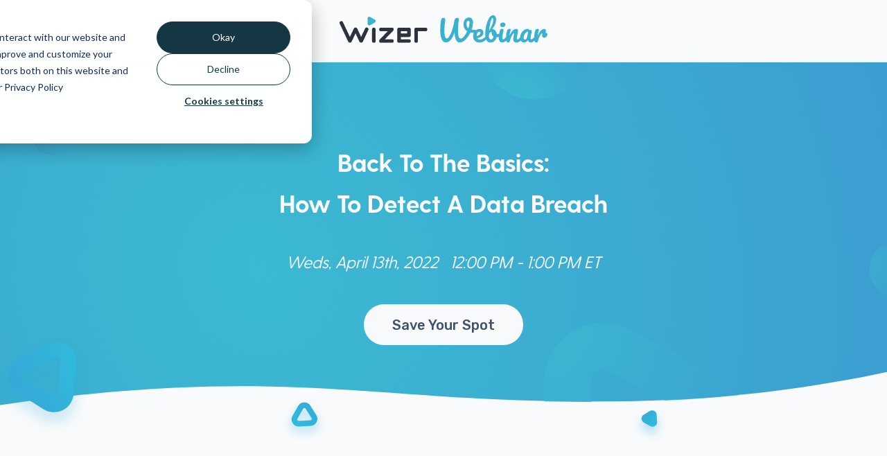

--- FILE ---
content_type: text/html; charset=UTF-8
request_url: https://webinars.wizer-training.com/how-to-detect-a-data-breach
body_size: 8450
content:
<!doctype html><html lang="en"><head>
    <meta charset="utf-8">
    <title>WEBINAR: Back To The Basics: How To Detect A Data Breach</title>
    <link rel="shortcut icon" href="https://webinars.wizer-training.com/hubfs/favicon-1.ico">
    <meta name="description" content="In this Wizer Webinar Back to the Basics series, we dive into the technology, principles and best practices to use to detect a data breach. Topics include which technology to use, where to start, how much to invest, and more!">
    
    
    
    
    
    
    <meta name="viewport" content="width=device-width, initial-scale=1">

    
    <meta property="og:description" content="In this Wizer Webinar Back to the Basics series, we dive into the technology, principles and best practices to use to detect a data breach. Topics include which technology to use, where to start, how much to invest, and more!">
    <meta property="og:title" content="WEBINAR: Back To The Basics: How To Detect A Data Breach">
    <meta name="twitter:description" content="In this Wizer Webinar Back to the Basics series, we dive into the technology, principles and best practices to use to detect a data breach. Topics include which technology to use, where to start, how much to invest, and more!">
    <meta name="twitter:title" content="WEBINAR: Back To The Basics: How To Detect A Data Breach">

    

    
    <style>
a.cta_button{-moz-box-sizing:content-box !important;-webkit-box-sizing:content-box !important;box-sizing:content-box !important;vertical-align:middle}.hs-breadcrumb-menu{list-style-type:none;margin:0px 0px 0px 0px;padding:0px 0px 0px 0px}.hs-breadcrumb-menu-item{float:left;padding:10px 0px 10px 10px}.hs-breadcrumb-menu-divider:before{content:'›';padding-left:10px}.hs-featured-image-link{border:0}.hs-featured-image{float:right;margin:0 0 20px 20px;max-width:50%}@media (max-width: 568px){.hs-featured-image{float:none;margin:0;width:100%;max-width:100%}}.hs-screen-reader-text{clip:rect(1px, 1px, 1px, 1px);height:1px;overflow:hidden;position:absolute !important;width:1px}
</style>

<link rel="stylesheet" href="https://webinars.wizer-training.com/hubfs/hub_generated/template_assets/1/29915172776/1768943728327/template_main.min.css">
<link rel="stylesheet" href="https://webinars.wizer-training.com/hubfs/hub_generated/template_assets/1/29915172810/1768943731274/template_theme-overrides.css">
<link rel="stylesheet" href="https://webinars.wizer-training.com/hubfs/hub_generated/template_assets/1/183439954226/1768943735679/template_w-style.min.css">

    <style>
      #hs-button_widget_1591000893186 {
        
          
          display: inline-block;
        
        background-color: rgba(249, 250, 252,1.0);
        color: #3F536E;
        
        font-size: 20px;
        
        font-family: Rubik, sans-serif; font-style: normal; font-weight: 500; text-decoration: none;
        
          padding-top: px;
          padding-bottom: px;
        
        
          padding-left: px;
          padding-right: px;
        
      }
      #hs-button_widget_1591000893186:hover {
        background-color: rgba(249, 250, 252,1.0);
        color: rgba(59, 186, 209,1.0);
        
          padding-top: px;
          padding-bottom: px;
        
        
          padding-left: px;
          padding-right: px;
        

      }
    </style>
  

    <style>
      #hs-button_widget_1591008971222 {
        
          
          display: inline-block;
        
        background-color: rgba(59, 186, 209,1.0);
        color: #FFFFFF;
        
        font-size: 20px;
        
        font-family: Rubik, sans-serif; font-style: normal; font-weight: normal; text-decoration: none;
        
          padding-top: px;
          padding-bottom: px;
        
        
          padding-left: px;
          padding-right: px;
        
      }
      #hs-button_widget_1591008971222:hover {
        background-color: rgba(59, 186, 209,1.0);
        color: rgba(249, 250, 252,1.0);
        
          padding-top: px;
          padding-bottom: px;
        
        
          padding-left: px;
          padding-right: px;
        

      }
    </style>
  

  <style>

    .bc-anchor a:before { 
      display: block; 
      content: " "; 
      height: 16px;      /* Give height of your fixed element */
      margin-top: -16px; /* Give negative margin of your fixed element */   
      visibility: hidden; 
    }
    
  </style>

<link rel="stylesheet" href="https://webinars.wizer-training.com/hubfs/hub_generated/module_assets/1/24048158398/1743686988893/module_CLEAN_6_-_Item_-_Spacer.min.css">

<style>
  
  #hs_cos_wrapper_widget_1591006611842 .hhs-spacer-mod {
   background-color: rgba(255, 255, 255, 0.0);
  }
  
  #hs_cos_wrapper_widget_1591006611842 .hhs-horz-spacer {
    height:50px;
  }
  
  #hs_cos_wrapper_widget_1591006611842 .hhs-horz-spacer.divider-line {
    margin:50px 0 50px; 
    border-bottom: 1px solid rgba(221, 221, 221, 1);
  }
  
   /** TABLET CSS **/
  @media (max-width: 768px) {
    #hs_cos_wrapper_widget_1591006611842 .hhs-horz-spacer {
    height:50px;
    }
    #hs_cos_wrapper_widget_1591006611842 .hhs-horz-spacer.divider-line {
      margin:50px 0 50px; 
    }
  }
  
  /** MOBILE CSS **/
  @media (max-width: 575px) {
    #hs_cos_wrapper_widget_1591006611842 .hhs-horz-spacer {
    height:50px;
    }
    #hs_cos_wrapper_widget_1591006611842 .hhs-horz-spacer.divider-line {
      margin:50px 0 50px; 
    }
  }
</style>

<style>
  @font-face {
    font-family: "Rubik";
    font-weight: 700;
    font-style: normal;
    font-display: swap;
    src: url("/_hcms/googlefonts/Rubik/700.woff2") format("woff2"), url("/_hcms/googlefonts/Rubik/700.woff") format("woff");
  }
  @font-face {
    font-family: "Rubik";
    font-weight: 500;
    font-style: normal;
    font-display: swap;
    src: url("/_hcms/googlefonts/Rubik/500.woff2") format("woff2"), url("/_hcms/googlefonts/Rubik/500.woff") format("woff");
  }
  @font-face {
    font-family: "Rubik";
    font-weight: 400;
    font-style: normal;
    font-display: swap;
    src: url("/_hcms/googlefonts/Rubik/regular.woff2") format("woff2"), url("/_hcms/googlefonts/Rubik/regular.woff") format("woff");
  }
  @font-face {
    font-family: "Rubik";
    font-weight: 700;
    font-style: normal;
    font-display: swap;
    src: url("/_hcms/googlefonts/Rubik/700.woff2") format("woff2"), url("/_hcms/googlefonts/Rubik/700.woff") format("woff");
  }
</style>

<!-- Editor Styles -->
<style id="hs_editor_style" type="text/css">
#hs_cos_wrapper_widget_1591025377610  { display: block !important; padding-bottom: 6px !important; padding-top: 6px !important }
#hs_cos_wrapper_widget_1591010638860  { display: block !important; padding-bottom: 0px !important; padding-left: 0px !important; padding-right: 0px !important; padding-top: 30px !important }
#hs_cos_wrapper_widget_1591008521877  { display: block !important; padding-bottom: 24px !important; padding-left: 20px !important; padding-right: 20px !important }
#hs_cos_wrapper_widget_1591000893186  { background-color: #F8F9FB !important; background-image: none !important; border-radius: 40px !important; display: block !important; padding-bottom: 14px !important; padding-left: 41px !important; padding-right: 41px !important; padding-top: 15px !important }
#hs_cos_wrapper_widget_1591123959902  { display: block !important; padding-bottom: 0px !important; padding-top: 16px !important }
#hs_cos_wrapper_widget_1591008971222  { background-color: #3BBAD1 !important; background-image: none !important; border-radius: 40px !important; display: block !important; padding-bottom: 14px !important; padding-left: 40px !important; padding-right: 40px !important; padding-top: 15px !important }
#hs_cos_wrapper_widget_1591009169629  { display: block !important; padding-top: 32px !important }
#hs_cos_wrapper_module_1620218639974  { display: block !important; padding-bottom: 0px !important }
#hs_cos_wrapper_module_16421492243605  { display: block !important; padding-bottom: 0px !important }
#hs_cos_wrapper_widget_1591006690939 input[type="submit"] { border-radius: 40px !important; font-size: 20px !important; line-height: 20px !important; padding-bottom: 14px !important; padding-top: 15px !important; text-align: left !important }
#hs_cos_wrapper_widget_1591006690939 .hs-button { border-radius: 40px !important; font-size: 20px !important; line-height: 20px !important; padding-bottom: 14px !important; padding-top: 15px !important; text-align: left !important }
#hs_cos_wrapper_widget_1591006690939 .hs-submit { text-align: CENTER !important }
#hs_cos_wrapper_widget_1591006690939 .hs-form-field { text-align: LEFT !important }
#hs_cos_wrapper_widget_1591006690939 input[type="text"] { padding-bottom: 14px !important; padding-left: 10px !important; padding-right: 10px !important; padding-top: 14px !important }
#hs_cos_wrapper_widget_1591006690939 input[type="email"] { padding-bottom: 14px !important; padding-left: 10px !important; padding-right: 10px !important; padding-top: 14px !important }
#hs_cos_wrapper_widget_1591006690939 textarea { padding-bottom: 14px !important; padding-left: 10px !important; padding-right: 10px !important; padding-top: 14px !important }
#hs_cos_wrapper_widget_1591006690939 input[type="number"] { padding-bottom: 14px !important; padding-left: 10px !important; padding-right: 10px !important; padding-top: 14px !important }
#hs_cos_wrapper_widget_1591006690939 select { padding-bottom: 14px !important; padding-left: 10px !important; padding-right: 10px !important; padding-top: 14px !important }
#hs_cos_wrapper_widget_1591006690939 input[type="file"] { padding-bottom: 14px !important; padding-left: 10px !important; padding-right: 10px !important; padding-top: 14px !important }
#hs_cos_wrapper_widget_1591006690939 input[type="tel"] { padding-bottom: 14px !important; padding-left: 10px !important; padding-right: 10px !important; padding-top: 14px !important }
#hs_cos_wrapper_widget_1591006690939 input[type="date"] { padding-bottom: 14px !important; padding-left: 10px !important; padding-right: 10px !important; padding-top: 14px !important }
#hs_cos_wrapper_widget_1591006690939 label:not(.hs-error-msg) { color: #3F536E !important; font-size: 16px !important; line-height: 16px !important }
#hs_cos_wrapper_widget_1591006690939 label:not(.hs-error-msg) p , #hs_cos_wrapper_widget_1591006690939 label:not(.hs-error-msg) li , #hs_cos_wrapper_widget_1591006690939 label:not(.hs-error-msg) span , #hs_cos_wrapper_widget_1591006690939 label:not(.hs-error-msg) label , #hs_cos_wrapper_widget_1591006690939 label:not(.hs-error-msg) h1 , #hs_cos_wrapper_widget_1591006690939 label:not(.hs-error-msg) h2 , #hs_cos_wrapper_widget_1591006690939 label:not(.hs-error-msg) h3 , #hs_cos_wrapper_widget_1591006690939 label:not(.hs-error-msg) h4 , #hs_cos_wrapper_widget_1591006690939 label:not(.hs-error-msg) h5 , #hs_cos_wrapper_widget_1591006690939 label:not(.hs-error-msg) h6  { color: #3F536E !important; font-size: 16px !important; line-height: 16px !important }
#hs_cos_wrapper_widget_1591025377610  { display: block !important; padding-bottom: 6px !important; padding-top: 6px !important }
#hs_cos_wrapper_widget_1591010638860  { display: block !important; padding-bottom: 0px !important; padding-left: 0px !important; padding-right: 0px !important; padding-top: 30px !important }
#hs_cos_wrapper_widget_1591008521877  { display: block !important; padding-bottom: 24px !important; padding-left: 20px !important; padding-right: 20px !important }
#hs_cos_wrapper_widget_1591000893186  { background-color: #F8F9FB !important; background-image: none !important; border-radius: 40px !important; display: block !important; padding-bottom: 14px !important; padding-left: 41px !important; padding-right: 41px !important; padding-top: 15px !important }
#hs_cos_wrapper_widget_1591123959902  { display: block !important; padding-bottom: 0px !important; padding-top: 16px !important }
#hs_cos_wrapper_widget_1591008971222  { background-color: #3BBAD1 !important; background-image: none !important; border-radius: 40px !important; display: block !important; padding-bottom: 14px !important; padding-left: 40px !important; padding-right: 40px !important; padding-top: 15px !important }
#hs_cos_wrapper_widget_1591009169629  { display: block !important; padding-top: 32px !important }
#hs_cos_wrapper_module_16421492243605  { display: block !important; padding-bottom: 0px !important }
#hs_cos_wrapper_module_1620218639974  { display: block !important; padding-bottom: 0px !important }
#hs_cos_wrapper_widget_1591006690939 input[type="submit"] { border-radius: 40px !important; font-size: 20px !important; line-height: 20px !important; padding-bottom: 14px !important; padding-top: 15px !important; text-align: left !important }
#hs_cos_wrapper_widget_1591006690939 .hs-button { border-radius: 40px !important; font-size: 20px !important; line-height: 20px !important; padding-bottom: 14px !important; padding-top: 15px !important; text-align: left !important }
#hs_cos_wrapper_widget_1591006690939 .hs-submit { text-align: CENTER !important }
#hs_cos_wrapper_widget_1591006690939 .hs-form-field { text-align: LEFT !important }
#hs_cos_wrapper_widget_1591006690939 input[type="text"] { padding-bottom: 14px !important; padding-left: 10px !important; padding-right: 10px !important; padding-top: 14px !important }
#hs_cos_wrapper_widget_1591006690939 input[type="email"] { padding-bottom: 14px !important; padding-left: 10px !important; padding-right: 10px !important; padding-top: 14px !important }
#hs_cos_wrapper_widget_1591006690939 textarea { padding-bottom: 14px !important; padding-left: 10px !important; padding-right: 10px !important; padding-top: 14px !important }
#hs_cos_wrapper_widget_1591006690939 input[type="number"] { padding-bottom: 14px !important; padding-left: 10px !important; padding-right: 10px !important; padding-top: 14px !important }
#hs_cos_wrapper_widget_1591006690939 select { padding-bottom: 14px !important; padding-left: 10px !important; padding-right: 10px !important; padding-top: 14px !important }
#hs_cos_wrapper_widget_1591006690939 input[type="file"] { padding-bottom: 14px !important; padding-left: 10px !important; padding-right: 10px !important; padding-top: 14px !important }
#hs_cos_wrapper_widget_1591006690939 input[type="tel"] { padding-bottom: 14px !important; padding-left: 10px !important; padding-right: 10px !important; padding-top: 14px !important }
#hs_cos_wrapper_widget_1591006690939 input[type="date"] { padding-bottom: 14px !important; padding-left: 10px !important; padding-right: 10px !important; padding-top: 14px !important }
#hs_cos_wrapper_widget_1591006690939 label:not(.hs-error-msg) { color: #3F536E !important; font-size: 16px !important; line-height: 16px !important }
#hs_cos_wrapper_widget_1591006690939 label:not(.hs-error-msg) p , #hs_cos_wrapper_widget_1591006690939 label:not(.hs-error-msg) li , #hs_cos_wrapper_widget_1591006690939 label:not(.hs-error-msg) span , #hs_cos_wrapper_widget_1591006690939 label:not(.hs-error-msg) label , #hs_cos_wrapper_widget_1591006690939 label:not(.hs-error-msg) h1 , #hs_cos_wrapper_widget_1591006690939 label:not(.hs-error-msg) h2 , #hs_cos_wrapper_widget_1591006690939 label:not(.hs-error-msg) h3 , #hs_cos_wrapper_widget_1591006690939 label:not(.hs-error-msg) h4 , #hs_cos_wrapper_widget_1591006690939 label:not(.hs-error-msg) h5 , #hs_cos_wrapper_widget_1591006690939 label:not(.hs-error-msg) h6  { color: #3F536E !important; font-size: 16px !important; line-height: 16px !important }
.dnd_area-row-1-max-width-section-centering > .row-fluid {
  max-width: 800px !important;
  margin-left: auto !important;
  margin-right: auto !important;
}
.dnd_area-row-2-max-width-section-centering > .row-fluid {
  max-width: 680px !important;
  margin-left: auto !important;
  margin-right: auto !important;
}
.dnd_area-row-4-max-width-section-centering > .row-fluid {
  max-width: 960px !important;
  margin-left: auto !important;
  margin-right: auto !important;
}
.dnd_area-row-6-max-width-section-centering > .row-fluid {
  max-width: 1080px !important;
  margin-left: auto !important;
  margin-right: auto !important;
}
.dnd_area-row-7-max-width-section-centering > .row-fluid {
  max-width: 480px !important;
  margin-left: auto !important;
  margin-right: auto !important;
}
.widget_1591025377610-flexbox-positioning {
  display: -ms-flexbox !important;
  -ms-flex-direction: column !important;
  -ms-flex-align: center !important;
  -ms-flex-pack: start;
  display: flex !important;
  flex-direction: column !important;
  align-items: center !important;
  justify-content: flex-start;
}
.widget_1591025377610-flexbox-positioning > div {
  max-width: 100%;
  flex-shrink: 0 !important;
}
.widget_1591000893186-flexbox-positioning {
  display: -ms-flexbox !important;
  -ms-flex-direction: column !important;
  -ms-flex-align: center !important;
  -ms-flex-pack: start;
  display: flex !important;
  flex-direction: column !important;
  align-items: center !important;
  justify-content: flex-start;
}
.widget_1591000893186-flexbox-positioning > div {
  max-width: 100%;
  flex-shrink: 0 !important;
}
.widget_1591008971222-flexbox-positioning {
  display: -ms-flexbox !important;
  -ms-flex-direction: column !important;
  -ms-flex-align: center !important;
  -ms-flex-pack: start;
  display: flex !important;
  flex-direction: column !important;
  align-items: center !important;
  justify-content: flex-start;
}
.widget_1591008971222-flexbox-positioning > div {
  max-width: 100%;
  flex-shrink: 0 !important;
}
.widget_1591004624599-flexbox-positioning {
  display: -ms-flexbox !important;
  -ms-flex-direction: column !important;
  -ms-flex-align: center !important;
  -ms-flex-pack: start;
  display: flex !important;
  flex-direction: column !important;
  align-items: center !important;
  justify-content: flex-start;
}
.widget_1591004624599-flexbox-positioning > div {
  max-width: 100%;
  flex-shrink: 0 !important;
}
.module_16421492243604-flexbox-positioning {
  display: -ms-flexbox !important;
  -ms-flex-direction: column !important;
  -ms-flex-align: center !important;
  -ms-flex-pack: start;
  display: flex !important;
  flex-direction: column !important;
  align-items: center !important;
  justify-content: flex-start;
}
.module_16421492243604-flexbox-positioning > div {
  max-width: 100%;
  flex-shrink: 0 !important;
}
.widget_1618426157889-flexbox-positioning {
  display: -ms-flexbox !important;
  -ms-flex-direction: column !important;
  -ms-flex-align: center !important;
  -ms-flex-pack: start;
  display: flex !important;
  flex-direction: column !important;
  align-items: center !important;
  justify-content: flex-start;
}
.widget_1618426157889-flexbox-positioning > div {
  max-width: 100%;
  flex-shrink: 0 !important;
}
/* HubSpot Non-stacked Media Query Styles */
@media (min-width:768px) {
  .dnd_area-row-4-vertical-alignment > .row-fluid {
    display: -ms-flexbox !important;
    -ms-flex-direction: row;
    display: flex !important;
    flex-direction: row;
  }
  .cell_15910046247752-vertical-alignment {
    display: -ms-flexbox !important;
    -ms-flex-direction: column !important;
    -ms-flex-pack: start !important;
    display: flex !important;
    flex-direction: column !important;
    justify-content: flex-start !important;
  }
  .cell_15910046247752-vertical-alignment > div {
    flex-shrink: 0 !important;
  }
}
/* HubSpot Styles (default) */
.dnd_area-row-0-padding {
  padding-top: 16px !important;
  padding-bottom: 16px !important;
  padding-left: 40px !important;
  padding-right: 40px !important;
}
.dnd_area-row-0-background-layers {
  background-image: linear-gradient(rgba(249, 250, 252, 1), rgba(249, 250, 252, 1)) !important;
  background-position: left top !important;
  background-size: auto !important;
  background-repeat: no-repeat !important;
}
.dnd_area-row-1-padding {
  padding-top: 96px !important;
  padding-bottom: 160px !important;
}
.dnd_area-row-1-background-layers {
  background-image: url('https://webinars.wizer-training.com/hubfs/Blue%20Backgroung-2.svg') !important;
  background-position: center bottom !important;
  background-size: cover !important;
  background-repeat: no-repeat !important;
}
.dnd_area-row-2-padding {
  padding-top: 40px !important;
  padding-bottom: 0px !important;
  padding-left: 20px !important;
  padding-right: 20px !important;
}
.dnd_area-row-2-background-layers {
  background-image: linear-gradient(rgba(249, 250, 252, 1), rgba(249, 250, 252, 1)) !important;
  background-position: left top !important;
  background-size: auto !important;
  background-repeat: no-repeat !important;
}
.dnd_area-row-3-padding {
  padding-top: 0px !important;
  padding-bottom: 80px !important;
}
.dnd_area-row-3-background-layers {
  background-image: linear-gradient(rgba(249, 250, 252, 1), rgba(249, 250, 252, 1)) !important;
  background-position: left top !important;
  background-size: auto !important;
  background-repeat: no-repeat !important;
}
.dnd_area-row-4-padding {
  padding-top: 80px !important;
  padding-bottom: 80px !important;
}
.dnd_area-row-4-background-layers {
  background-image: linear-gradient(rgba(241, 243, 246, 1), rgba(241, 243, 246, 1)) !important;
  background-position: left top !important;
  background-size: auto !important;
  background-repeat: no-repeat !important;
}
.dnd_area-row-5-padding {
  padding-bottom: 0px !important;
}
.dnd_area-row-5-background-layers {
  background-image: linear-gradient(rgba(45, 50, 62, 1), rgba(45, 50, 62, 1)) !important;
  background-position: left top !important;
  background-size: auto !important;
  background-repeat: no-repeat !important;
}
.dnd_area-row-6-padding {
  padding-top: 0px !important;
  padding-bottom: 0px !important;
}
.dnd_area-row-6-background-layers {
  background-image: linear-gradient(rgba(45, 50, 62, 1), rgba(45, 50, 62, 1)) !important;
  background-position: left top !important;
  background-size: auto !important;
  background-repeat: no-repeat !important;
}
.dnd_area-row-7-padding {
  padding-top: 144px !important;
}
.dnd_area-row-7-background-layers {
  background-image: linear-gradient(rgba(249, 250, 252, 1), rgba(249, 250, 252, 1)) !important;
  background-position: left top !important;
  background-size: auto !important;
  background-repeat: no-repeat !important;
}
.dnd_area-row-8-padding {
  padding-top: 40px !important;
  padding-bottom: 0px !important;
}
.dnd_area-row-8-background-layers {
  background-image: linear-gradient(rgba(249, 250, 252, 1), rgba(249, 250, 252, 1)) !important;
  background-position: left top !important;
  background-size: auto !important;
  background-repeat: no-repeat !important;
}
.dnd_area-row-9-padding {
  padding-top: 40px !important;
  padding-bottom: 0px !important;
}
.dnd_area-row-9-background-layers {
  background-image: url('https://webinars.wizer-training.com/hubfs/Rectangle%203013.svg') !important;
  background-position: center top !important;
  background-size: cover !important;
  background-repeat: no-repeat !important;
}
.cell_15910253777912-padding {
  padding-left: 0px !important;
  padding-right: 0px !important;
}
.cell_15910004651222-padding {
  padding-left: 0px !important;
  padding-right: 0px !important;
}
.cell_15910094008082-padding {
  padding-left: 0px !important;
  padding-right: 0px !important;
}
</style>
    

    
<!--  Added by GoogleAnalytics4 integration -->
<script>
var _hsp = window._hsp = window._hsp || [];
window.dataLayer = window.dataLayer || [];
function gtag(){dataLayer.push(arguments);}

var useGoogleConsentModeV2 = true;
var waitForUpdateMillis = 1000;


if (!window._hsGoogleConsentRunOnce) {
  window._hsGoogleConsentRunOnce = true;

  gtag('consent', 'default', {
    'ad_storage': 'denied',
    'analytics_storage': 'denied',
    'ad_user_data': 'denied',
    'ad_personalization': 'denied',
    'wait_for_update': waitForUpdateMillis
  });

  if (useGoogleConsentModeV2) {
    _hsp.push(['useGoogleConsentModeV2'])
  } else {
    _hsp.push(['addPrivacyConsentListener', function(consent){
      var hasAnalyticsConsent = consent && (consent.allowed || (consent.categories && consent.categories.analytics));
      var hasAdsConsent = consent && (consent.allowed || (consent.categories && consent.categories.advertisement));

      gtag('consent', 'update', {
        'ad_storage': hasAdsConsent ? 'granted' : 'denied',
        'analytics_storage': hasAnalyticsConsent ? 'granted' : 'denied',
        'ad_user_data': hasAdsConsent ? 'granted' : 'denied',
        'ad_personalization': hasAdsConsent ? 'granted' : 'denied'
      });
    }]);
  }
}

gtag('js', new Date());
gtag('set', 'developer_id.dZTQ1Zm', true);
gtag('config', 'G-MQ5Q4MBM7N');
</script>
<script async src="https://www.googletagmanager.com/gtag/js?id=G-MQ5Q4MBM7N"></script>

<!-- /Added by GoogleAnalytics4 integration -->

<!--  Added by GoogleTagManager integration -->
<script>
var _hsp = window._hsp = window._hsp || [];
window.dataLayer = window.dataLayer || [];
function gtag(){dataLayer.push(arguments);}

var useGoogleConsentModeV2 = true;
var waitForUpdateMillis = 1000;



var hsLoadGtm = function loadGtm() {
    if(window._hsGtmLoadOnce) {
      return;
    }

    if (useGoogleConsentModeV2) {

      gtag('set','developer_id.dZTQ1Zm',true);

      gtag('consent', 'default', {
      'ad_storage': 'denied',
      'analytics_storage': 'denied',
      'ad_user_data': 'denied',
      'ad_personalization': 'denied',
      'wait_for_update': waitForUpdateMillis
      });

      _hsp.push(['useGoogleConsentModeV2'])
    }

    (function(w,d,s,l,i){w[l]=w[l]||[];w[l].push({'gtm.start':
    new Date().getTime(),event:'gtm.js'});var f=d.getElementsByTagName(s)[0],
    j=d.createElement(s),dl=l!='dataLayer'?'&l='+l:'';j.async=true;j.src=
    'https://www.googletagmanager.com/gtm.js?id='+i+dl;f.parentNode.insertBefore(j,f);
    })(window,document,'script','dataLayer','GTM-WT9DKXZ');

    window._hsGtmLoadOnce = true;
};

_hsp.push(['addPrivacyConsentListener', function(consent){
  if(consent.allowed || (consent.categories && consent.categories.analytics)){
    hsLoadGtm();
  }
}]);

</script>

<!-- /Added by GoogleTagManager integration -->

    <link rel="canonical" href="https://webinars.wizer-training.com/how-to-detect-a-data-breach">

<script>(function(w,r){w._rwq=r;w[r]=w[r]||function(){(w[r].q=w[r].q||[]).push(arguments)}})(window,'rewardful');</script>
<script async src="https://r.wdfl.co/rw.js" data-rewardful="eddd2d"></script>
<meta property="og:image" content="https://webinars.wizer-training.com/hubfs/How%20to%20Detect%20a%20Data%20Breach.png">
<meta property="og:image:width" content="1920">
<meta property="og:image:height" content="1080">

<meta name="twitter:image" content="https://webinars.wizer-training.com/hubfs/How%20to%20Detect%20a%20Data%20Breach.png">


<meta property="og:url" content="https://webinars.wizer-training.com/how-to-detect-a-data-breach">
<meta name="twitter:card" content="summary_large_image">
<meta http-equiv="content-language" content="en">





<style>
  fieldset input, fieldset select, fieldset textarea {
   width: 100% !important;
   box-sizing: border-box;
}
</style>
    <!-- Hotjar Tracking Code for Wizer Production -->
<script>
    (function(h,o,t,j,a,r){
        h.hj=h.hj||function(){(h.hj.q=h.hj.q||[]).push(arguments)};
        h._hjSettings={hjid:2794088,hjsv:6};
        a=o.getElementsByTagName('head')[0];
        r=o.createElement('script');r.async=1;
        r.src=t+h._hjSettings.hjid+j+h._hjSettings.hjsv;
        a.appendChild(r);
    })(window,document,'https://static.hotjar.com/c/hotjar-','.js?sv=');
</script>
<script src="https://webinars.wizer-training.com/hubfs/hub_generated/template_assets/1/46668964914/1768943730046/template_jquery.min.js"></script>
<script src="https://webinars.wizer-training.com/hubfs/hub_generated/template_assets/1/46668838819/1768943724678/template_owl.carousel.min.js"></script>
<script src="https://webinars.wizer-training.com/hubfs/hub_generated/template_assets/1/106305267206/1768943718585/template_three-column-repeater-card.min.js"></script>
  <meta name="generator" content="HubSpot"></head>
  <body>
<!--  Added by GoogleTagManager integration -->
<noscript><iframe src="https://www.googletagmanager.com/ns.html?id=GTM-WT9DKXZ" height="0" width="0" style="display:none;visibility:hidden"></iframe></noscript>

<!-- /Added by GoogleTagManager integration -->

    <div class="body-wrapper   hs-content-id-70407535378 hs-landing-page hs-page "> 
      
<main class="body-container-wrapper">
  <div class="container-fluid body-container body-container--landing-page">
<div class="row-fluid-wrapper">
<div class="row-fluid">
<div class="span12 widget-span widget-type-cell " style="" data-widget-type="cell" data-x="0" data-w="12">

<div class="row-fluid-wrapper row-depth-1 row-number-1 dnd_area-row-0-background-color dnd_area-row-0-background-layers dnd-section dnd_area-row-0-padding">
<div class="row-fluid ">
<div class="span12 widget-span widget-type-cell cell_15910253777912-padding dnd-column" style="" data-widget-type="cell" data-x="0" data-w="12">

<div class="row-fluid-wrapper row-depth-1 row-number-2 dnd-row">
<div class="row-fluid ">
<div class="span12 widget-span widget-type-custom_widget widget_1591025377610-flexbox-positioning dnd-module" style="" data-widget-type="custom_widget" data-x="0" data-w="12">
<div id="hs_cos_wrapper_widget_1591025377610" class="hs_cos_wrapper hs_cos_wrapper_widget hs_cos_wrapper_type_module widget-type-logo" style="" data-hs-cos-general-type="widget" data-hs-cos-type="module">
  






















  
  <span id="hs_cos_wrapper_widget_1591025377610_hs_logo_widget" class="hs_cos_wrapper hs_cos_wrapper_widget hs_cos_wrapper_type_logo" style="" data-hs-cos-general-type="widget" data-hs-cos-type="logo"><a href="https://www.wizer-training.com/" id="hs-link-widget_1591025377610_hs_logo_widget" style="border-width:0px;border:0px;"><img src="https://webinars.wizer-training.com/hubfs/Wizer%20Webinar%20Logo.svg" class="hs-image-widget " height="40" style="height: auto;width:300px;border-width:0px;border:0px;" width="300" alt="Wizer Webinar Logo" title="Wizer Webinar Logo"></a></span>
</div>

</div><!--end widget-span -->
</div><!--end row-->
</div><!--end row-wrapper -->

</div><!--end widget-span -->
</div><!--end row-->
</div><!--end row-wrapper -->

<div class="row-fluid-wrapper row-depth-1 row-number-3 dnd_area-row-1-padding dnd_area-row-1-max-width-section-centering dnd-section dnd_area-row-1-background-image dnd_area-row-1-background-layers">
<div class="row-fluid ">
<div class="span12 widget-span widget-type-cell dnd-column cell_15910004651222-padding" style="" data-widget-type="cell" data-x="0" data-w="12">

<div class="row-fluid-wrapper row-depth-1 row-number-4 dnd-row">
<div class="row-fluid ">
<div class="span12 widget-span widget-type-custom_widget dnd-module" style="" data-widget-type="custom_widget" data-x="0" data-w="12">
<div id="hs_cos_wrapper_widget_1591010638860" class="hs_cos_wrapper hs_cos_wrapper_widget hs_cos_wrapper_type_module widget-type-rich_text" style="" data-hs-cos-general-type="widget" data-hs-cos-type="module"><span id="hs_cos_wrapper_widget_1591010638860_" class="hs_cos_wrapper hs_cos_wrapper_widget hs_cos_wrapper_type_rich_text" style="" data-hs-cos-general-type="widget" data-hs-cos-type="rich_text"><h1 style="text-align: center; font-size: 36px; line-height: 1;"><span style="color: #f9fafc;">Back To The Basics:</span></h1>
<h1 style="text-align: center; font-size: 36px; line-height: 1;"><span style="color: #f9fafc;">How To Detect A Data Breach</span></h1></span></div>

</div><!--end widget-span -->
</div><!--end row-->
</div><!--end row-wrapper -->

<div class="row-fluid-wrapper row-depth-1 row-number-5 dnd-row">
<div class="row-fluid ">
<div class="span12 widget-span widget-type-custom_widget dnd-module" style="" data-widget-type="custom_widget" data-x="0" data-w="12">
<div id="hs_cos_wrapper_widget_1591008521877" class="hs_cos_wrapper hs_cos_wrapper_widget hs_cos_wrapper_type_module widget-type-rich_text" style="" data-hs-cos-general-type="widget" data-hs-cos-type="module"><span id="hs_cos_wrapper_widget_1591008521877_" class="hs_cos_wrapper hs_cos_wrapper_widget hs_cos_wrapper_type_rich_text" style="" data-hs-cos-general-type="widget" data-hs-cos-type="rich_text"><h3 style="font-size: 24px; line-height: 1.25; text-align: center; font-weight: normal;"><br><span style="color: #f9fafc;"><em>Weds, April 13th, 2022&nbsp; &nbsp;12:00 PM - 1:00 PM <span>ET</span></em></span></h3></span></div>

</div><!--end widget-span -->
</div><!--end row-->
</div><!--end row-wrapper -->

<div class="row-fluid-wrapper row-depth-1 row-number-6 dnd-row">
<div class="row-fluid ">
<div class="span12 widget-span widget-type-custom_widget widget_1591000893186-flexbox-positioning dnd-module" style="" data-widget-type="custom_widget" data-x="0" data-w="12">
<div id="hs_cos_wrapper_widget_1591000893186" class="hs_cos_wrapper hs_cos_wrapper_widget hs_cos_wrapper_type_module" style="" data-hs-cos-general-type="widget" data-hs-cos-type="module">
  



  
    
  



<a class="hs-button" href="#form" id="hs-button_widget_1591000893186" target="_blank" rel="noopener ">
  Save Your Spot
</a>


  
</div>

</div><!--end widget-span -->
</div><!--end row-->
</div><!--end row-wrapper -->

</div><!--end widget-span -->
</div><!--end row-->
</div><!--end row-wrapper -->

<div class="row-fluid-wrapper row-depth-1 row-number-7 dnd_area-row-2-background-layers dnd_area-row-2-padding dnd_area-row-2-background-color dnd_area-row-2-max-width-section-centering dnd-section">
<div class="row-fluid ">
<div class="span12 widget-span widget-type-cell cell_15910094008082-padding dnd-column" style="" data-widget-type="cell" data-x="0" data-w="12">

<div class="row-fluid-wrapper row-depth-1 row-number-8 dnd-row">
<div class="row-fluid ">
<div class="span12 widget-span widget-type-custom_widget dnd-module" style="" data-widget-type="custom_widget" data-x="0" data-w="12">
<div id="hs_cos_wrapper_widget_1591123959902" class="hs_cos_wrapper hs_cos_wrapper_widget hs_cos_wrapper_type_module widget-type-rich_text" style="" data-hs-cos-general-type="widget" data-hs-cos-type="module"><span id="hs_cos_wrapper_widget_1591123959902_" class="hs_cos_wrapper hs_cos_wrapper_widget hs_cos_wrapper_type_rich_text" style="" data-hs-cos-general-type="widget" data-hs-cos-type="rich_text"><h3 style="font-size: 20px; text-align: left; font-weight: normal;"><span>Let’s play hide and seek. You don’t want to? Well, you have to, because I’m in your network! You guessed it - detection is our next topic. In this </span><span>Back to the Basics </span><span>webinar, we dive into the technology, principles <span style="font-weight: normal;">and best practices to use to detect a data breach.</span> These webinars are in collaboration with <a href="https://sidechannel.com" rel="noopener" target="_blank">Side Channel </a>and have a fantastic panel! </span></h3>
<h3 style="font-size: 20px; text-align: left; font-weight: normal;"><span>We will talk about: </span></h3>
<ul style="line-height: 1;">
<li style="font-size: 20px; text-align: left; font-weight: normal;">
<h3 style="font-size: 20px; text-align: left; font-weight: normal;"><span>Which technology to use and where does it work best?</span></h3>
</li>
<li style="font-size: 20px; text-align: left; font-weight: normal;">
<h3 style="font-size: 20px; text-align: left; font-weight: normal;"><span>Where to start? The End point, the Network, the Cloud? </span></h3>
</li>
<li style="font-size: 20px; text-align: left; font-weight: normal;">
<h3 style="font-size: 20px; text-align: left; font-weight: normal;"><span>How much to invest and when? Do we start with everything now or build up to it?</span></h3>
<span></span><span> </span></li>
<li style="font-size: 20px; text-align: left; font-weight: normal;">
<h3 style="font-size: 20px; text-align: left; font-weight: normal;"><span>What about External Intel? Can it help or is it more noise?</span></h3>
</li>
</ul>
<h3 style="font-size: 20px; text-align: left; font-weight: normal;"><span>Whether you are a beginner or an expert, join us to sharpen your saw :)</span></h3></span></div>

</div><!--end widget-span -->
</div><!--end row-->
</div><!--end row-wrapper -->

</div><!--end widget-span -->
</div><!--end row-->
</div><!--end row-wrapper -->

<div class="row-fluid-wrapper row-depth-1 row-number-9 dnd-section dnd_area-row-3-padding dnd_area-row-3-background-layers dnd_area-row-3-background-color">
<div class="row-fluid ">
<div class="span12 widget-span widget-type-cell dnd-column" style="" data-widget-type="cell" data-x="0" data-w="12">

<div class="row-fluid-wrapper row-depth-1 row-number-10 dnd-row">
<div class="row-fluid ">
<div class="span12 widget-span widget-type-custom_widget widget_1591008971222-flexbox-positioning dnd-module" style="" data-widget-type="custom_widget" data-x="0" data-w="12">
<div id="hs_cos_wrapper_widget_1591008971222" class="hs_cos_wrapper hs_cos_wrapper_widget hs_cos_wrapper_type_module" style="" data-hs-cos-general-type="widget" data-hs-cos-type="module">
  



  
    
  



<a class="hs-button" href="#form" id="hs-button_widget_1591008971222" rel="">
  Save Your Spot
</a>


  
</div>

</div><!--end widget-span -->
</div><!--end row-->
</div><!--end row-wrapper -->

</div><!--end widget-span -->
</div><!--end row-->
</div><!--end row-wrapper -->

<div class="row-fluid-wrapper row-depth-1 row-number-11 dnd-section dnd_area-row-4-max-width-section-centering dnd_area-row-4-background-layers dnd_area-row-4-background-color dnd_area-row-4-padding dnd_area-row-4-vertical-alignment">
<div class="row-fluid ">
<div class="span12 widget-span widget-type-cell cell_15910046247752-vertical-alignment dnd-column" style="" data-widget-type="cell" data-x="0" data-w="12">

<div class="row-fluid-wrapper row-depth-1 row-number-12 dnd-row">
<div class="row-fluid ">
<div class="span12 widget-span widget-type-custom_widget widget_1591004624599-flexbox-positioning dnd-module" style="" data-widget-type="custom_widget" data-x="0" data-w="12">
<div id="hs_cos_wrapper_widget_1591004624599" class="hs_cos_wrapper hs_cos_wrapper_widget hs_cos_wrapper_type_module widget-type-linked_image" style="" data-hs-cos-general-type="widget" data-hs-cos-type="module">
    






  



<span id="hs_cos_wrapper_widget_1591004624599_" class="hs_cos_wrapper hs_cos_wrapper_widget hs_cos_wrapper_type_linked_image" style="" data-hs-cos-general-type="widget" data-hs-cos-type="linked_image"><img src="https://webinars.wizer-training.com/hs-fs/hubfs/1620487617220.jpg?width=200&amp;height=200&amp;name=1620487617220.jpg" class="hs-image-widget " width="200" height="200" style="max-width: 100%; height: auto;" alt="1620487617220" title="1620487617220" srcset="https://webinars.wizer-training.com/hs-fs/hubfs/1620487617220.jpg?width=100&amp;height=100&amp;name=1620487617220.jpg 100w, https://webinars.wizer-training.com/hs-fs/hubfs/1620487617220.jpg?width=200&amp;height=200&amp;name=1620487617220.jpg 200w, https://webinars.wizer-training.com/hs-fs/hubfs/1620487617220.jpg?width=300&amp;height=300&amp;name=1620487617220.jpg 300w, https://webinars.wizer-training.com/hs-fs/hubfs/1620487617220.jpg?width=400&amp;height=400&amp;name=1620487617220.jpg 400w, https://webinars.wizer-training.com/hs-fs/hubfs/1620487617220.jpg?width=500&amp;height=500&amp;name=1620487617220.jpg 500w, https://webinars.wizer-training.com/hs-fs/hubfs/1620487617220.jpg?width=600&amp;height=600&amp;name=1620487617220.jpg 600w" sizes="(max-width: 200px) 100vw, 200px"></span></div>

</div><!--end widget-span -->
</div><!--end row-->
</div><!--end row-wrapper -->

<div class="row-fluid-wrapper row-depth-1 row-number-13 dnd-row">
<div class="row-fluid ">
<div class="span12 widget-span widget-type-custom_widget dnd-module" style="" data-widget-type="custom_widget" data-x="0" data-w="12">
<div id="hs_cos_wrapper_widget_1591009169629" class="hs_cos_wrapper hs_cos_wrapper_widget hs_cos_wrapper_type_module widget-type-rich_text" style="" data-hs-cos-general-type="widget" data-hs-cos-type="module"><span id="hs_cos_wrapper_widget_1591009169629_" class="hs_cos_wrapper hs_cos_wrapper_widget hs_cos_wrapper_type_rich_text" style="" data-hs-cos-general-type="widget" data-hs-cos-type="rich_text"><h2 style="font-size: 18px; font-weight: normal; text-align: center; line-height: 1;"><em>Hosted by the Managing Partner at Side Channel,</em></h2>
<h3 style="text-align: center; line-height: 1;">Brian Haugli</h3></span></div>

</div><!--end widget-span -->
</div><!--end row-->
</div><!--end row-wrapper -->

</div><!--end widget-span -->
</div><!--end row-->
</div><!--end row-wrapper -->

<div class="row-fluid-wrapper row-depth-1 row-number-14 dnd-section dnd_area-row-5-background-layers dnd_area-row-5-padding dnd_area-row-5-background-color">
<div class="row-fluid ">
<div class="span12 widget-span widget-type-cell dnd-column" style="" data-widget-type="cell" data-x="0" data-w="12">

<div class="row-fluid-wrapper row-depth-1 row-number-15 dnd-row">
<div class="row-fluid ">
<div class="span12 widget-span widget-type-custom_widget dnd-module" style="" data-widget-type="custom_widget" data-x="0" data-w="12">
<div id="hs_cos_wrapper_module_16184260827664" class="hs_cos_wrapper hs_cos_wrapper_widget hs_cos_wrapper_type_module widget-type-rich_text" style="" data-hs-cos-general-type="widget" data-hs-cos-type="module"><span id="hs_cos_wrapper_module_16184260827664_" class="hs_cos_wrapper hs_cos_wrapper_widget hs_cos_wrapper_type_rich_text" style="" data-hs-cos-general-type="widget" data-hs-cos-type="rich_text"><h2 style="text-align: center;"><span style="color: #3bbad1;">Panelists</span></h2>
<p>&nbsp;</p></span></div>

</div><!--end widget-span -->
</div><!--end row-->
</div><!--end row-wrapper -->

</div><!--end widget-span -->
</div><!--end row-->
</div><!--end row-wrapper -->

<div class="row-fluid-wrapper row-depth-1 row-number-16 dnd_area-row-6-padding dnd-section dnd_area-row-6-max-width-section-centering dnd_area-row-6-background-layers dnd_area-row-6-background-color">
<div class="row-fluid ">
<div class="span6 widget-span widget-type-cell dnd-column" style="" data-widget-type="cell" data-x="0" data-w="6">

<div class="row-fluid-wrapper row-depth-1 row-number-17 dnd-row">
<div class="row-fluid ">
<div class="span12 widget-span widget-type-custom_widget widget_1618426157889-flexbox-positioning dnd-module" style="" data-widget-type="custom_widget" data-x="0" data-w="12">
<div id="hs_cos_wrapper_widget_1618426157889" class="hs_cos_wrapper hs_cos_wrapper_widget hs_cos_wrapper_type_module widget-type-linked_image" style="" data-hs-cos-general-type="widget" data-hs-cos-type="module">
    






  



<span id="hs_cos_wrapper_widget_1618426157889_" class="hs_cos_wrapper hs_cos_wrapper_widget hs_cos_wrapper_type_linked_image" style="" data-hs-cos-general-type="widget" data-hs-cos-type="linked_image"><img src="https://webinars.wizer-training.com/hs-fs/hubfs/1516259470702.jpeg?width=320&amp;height=320&amp;name=1516259470702.jpeg" class="hs-image-widget " width="320" height="320" style="max-width: 100%; height: auto;" alt="1516259470702" title="1516259470702" srcset="https://webinars.wizer-training.com/hs-fs/hubfs/1516259470702.jpeg?width=160&amp;height=160&amp;name=1516259470702.jpeg 160w, https://webinars.wizer-training.com/hs-fs/hubfs/1516259470702.jpeg?width=320&amp;height=320&amp;name=1516259470702.jpeg 320w, https://webinars.wizer-training.com/hs-fs/hubfs/1516259470702.jpeg?width=480&amp;height=480&amp;name=1516259470702.jpeg 480w, https://webinars.wizer-training.com/hs-fs/hubfs/1516259470702.jpeg?width=640&amp;height=640&amp;name=1516259470702.jpeg 640w, https://webinars.wizer-training.com/hs-fs/hubfs/1516259470702.jpeg?width=800&amp;height=800&amp;name=1516259470702.jpeg 800w, https://webinars.wizer-training.com/hs-fs/hubfs/1516259470702.jpeg?width=960&amp;height=960&amp;name=1516259470702.jpeg 960w" sizes="(max-width: 320px) 100vw, 320px"></span></div>

</div><!--end widget-span -->
</div><!--end row-->
</div><!--end row-wrapper -->

<div class="row-fluid-wrapper row-depth-1 row-number-18 dnd-row">
<div class="row-fluid ">
<div class="span12 widget-span widget-type-custom_widget dnd-module" style="" data-widget-type="custom_widget" data-x="0" data-w="12">
<div id="hs_cos_wrapper_module_1620218639974" class="hs_cos_wrapper hs_cos_wrapper_widget hs_cos_wrapper_type_module widget-type-rich_text" style="" data-hs-cos-general-type="widget" data-hs-cos-type="module"><span id="hs_cos_wrapper_module_1620218639974_" class="hs_cos_wrapper hs_cos_wrapper_widget hs_cos_wrapper_type_rich_text" style="" data-hs-cos-general-type="widget" data-hs-cos-type="rich_text"><h2 style="text-align: center; font-size: 24px;"><span style="color: #f9fafc;"><br><span>Terry Chapman</span><br></span></h2>
<p style="text-align: center;"><span style="color: #f9fafc;"><span> Principal Consultant &amp; vCISO, Side Channel</span></span></p>
<p style="text-align: center;">&nbsp;</p>
<p style="text-align: center;">C</p></span></div>

</div><!--end widget-span -->
</div><!--end row-->
</div><!--end row-wrapper -->

</div><!--end widget-span -->
<div class="span6 widget-span widget-type-cell dnd-column" style="" data-widget-type="cell" data-x="6" data-w="6">

<div class="row-fluid-wrapper row-depth-1 row-number-19 dnd-row">
<div class="row-fluid ">
<div class="span12 widget-span widget-type-custom_widget module_16421492243604-flexbox-positioning dnd-module" style="" data-widget-type="custom_widget" data-x="0" data-w="12">
<div id="hs_cos_wrapper_module_16421492243604" class="hs_cos_wrapper hs_cos_wrapper_widget hs_cos_wrapper_type_module widget-type-linked_image" style="" data-hs-cos-general-type="widget" data-hs-cos-type="module">
    






  



<span id="hs_cos_wrapper_module_16421492243604_" class="hs_cos_wrapper hs_cos_wrapper_widget hs_cos_wrapper_type_linked_image" style="" data-hs-cos-general-type="widget" data-hs-cos-type="linked_image"><img src="https://webinars.wizer-training.com/hs-fs/hubfs/1559085063186.jpeg?width=320&amp;height=320&amp;name=1559085063186.jpeg" class="hs-image-widget " width="320" height="320" style="max-width: 100%; height: auto;" alt="1559085063186" title="1559085063186" srcset="https://webinars.wizer-training.com/hs-fs/hubfs/1559085063186.jpeg?width=160&amp;height=160&amp;name=1559085063186.jpeg 160w, https://webinars.wizer-training.com/hs-fs/hubfs/1559085063186.jpeg?width=320&amp;height=320&amp;name=1559085063186.jpeg 320w, https://webinars.wizer-training.com/hs-fs/hubfs/1559085063186.jpeg?width=480&amp;height=480&amp;name=1559085063186.jpeg 480w, https://webinars.wizer-training.com/hs-fs/hubfs/1559085063186.jpeg?width=640&amp;height=640&amp;name=1559085063186.jpeg 640w, https://webinars.wizer-training.com/hs-fs/hubfs/1559085063186.jpeg?width=800&amp;height=800&amp;name=1559085063186.jpeg 800w, https://webinars.wizer-training.com/hs-fs/hubfs/1559085063186.jpeg?width=960&amp;height=960&amp;name=1559085063186.jpeg 960w" sizes="(max-width: 320px) 100vw, 320px"></span></div>

</div><!--end widget-span -->
</div><!--end row-->
</div><!--end row-wrapper -->

<div class="row-fluid-wrapper row-depth-1 row-number-20 dnd-row">
<div class="row-fluid ">
<div class="span12 widget-span widget-type-custom_widget dnd-module" style="" data-widget-type="custom_widget" data-x="0" data-w="12">
<div id="hs_cos_wrapper_module_16421492243605" class="hs_cos_wrapper hs_cos_wrapper_widget hs_cos_wrapper_type_module widget-type-rich_text" style="" data-hs-cos-general-type="widget" data-hs-cos-type="module"><span id="hs_cos_wrapper_module_16421492243605_" class="hs_cos_wrapper hs_cos_wrapper_widget hs_cos_wrapper_type_rich_text" style="" data-hs-cos-general-type="widget" data-hs-cos-type="rich_text"><h2 style="text-align: center; font-size: 24px;"><span style="color: #f9fafc;"><br><span>Adriana Petrillo, J.D., CISSP</span><br></span></h2>
<p style="text-align: center;"><span style="color: #f9fafc;"><span>Cyber Security Specialist, CISA</span></span></p>
<br>
<p>&nbsp;</p></span></div>

</div><!--end widget-span -->
</div><!--end row-->
</div><!--end row-wrapper -->

</div><!--end widget-span -->
</div><!--end row-->
</div><!--end row-wrapper -->

<div class="row-fluid-wrapper row-depth-1 row-number-21 dnd_area-row-7-background-color dnd_area-row-7-background-layers dnd-section dnd_area-row-7-max-width-section-centering dnd_area-row-7-padding">
<div class="row-fluid ">
<div class="span12 widget-span widget-type-cell dnd-column" style="" data-widget-type="cell" data-x="0" data-w="12">

<div class="row-fluid-wrapper row-depth-1 row-number-22 dnd-row">
<div class="row-fluid ">
<div class="span12 widget-span widget-type-custom_widget dnd-module" style="" data-widget-type="custom_widget" data-x="0" data-w="12">
<div id="hs_cos_wrapper_widget_1591007173559" class="hs_cos_wrapper hs_cos_wrapper_widget hs_cos_wrapper_type_module widget-type-rich_text" style="" data-hs-cos-general-type="widget" data-hs-cos-type="module"><span id="hs_cos_wrapper_widget_1591007173559_" class="hs_cos_wrapper hs_cos_wrapper_widget hs_cos_wrapper_type_rich_text" style="" data-hs-cos-general-type="widget" data-hs-cos-type="rich_text"><h3 style="font-size: 30px; text-align: center;"><span style="color: #3bbad1;">Register for the Webinar</span></h3></span></div>

</div><!--end widget-span -->
</div><!--end row-->
</div><!--end row-wrapper -->

<div class="row-fluid-wrapper row-depth-1 row-number-23 dnd-row">
<div class="row-fluid ">
<div class="span12 widget-span widget-type-custom_widget dnd-module" style="" data-widget-type="custom_widget" data-x="0" data-w="12">
<div id="hs_cos_wrapper_widget_1592234645790" class="hs_cos_wrapper hs_cos_wrapper_widget hs_cos_wrapper_type_module" style="" data-hs-cos-general-type="widget" data-hs-cos-type="module">
<!--  
bc-anchor - Docs https://bootstrapcreative.com/docs/
-->

<!-- form -->
<div id="widget_1592234645790" class="bc-anchor  ">
      <a name="form" id="form">&nbsp;</a>
</div>







</div>

</div><!--end widget-span -->
</div><!--end row-->
</div><!--end row-wrapper -->

<div class="row-fluid-wrapper row-depth-1 row-number-24 dnd-row">
<div class="row-fluid ">
<div class="span12 widget-span widget-type-custom_widget dnd-module" style="" data-widget-type="custom_widget" data-x="0" data-w="12">
<div id="hs_cos_wrapper_widget_1591006690939" class="hs_cos_wrapper hs_cos_wrapper_widget hs_cos_wrapper_type_module widget-type-form" style="" data-hs-cos-general-type="widget" data-hs-cos-type="module">


	



	<span id="hs_cos_wrapper_widget_1591006690939_" class="hs_cos_wrapper hs_cos_wrapper_widget hs_cos_wrapper_type_form" style="" data-hs-cos-general-type="widget" data-hs-cos-type="form">
<div id="hs_form_target_widget_1591006690939"></div>








</span>
</div>

</div><!--end widget-span -->
</div><!--end row-->
</div><!--end row-wrapper -->

</div><!--end widget-span -->
</div><!--end row-->
</div><!--end row-wrapper -->

<div class="row-fluid-wrapper row-depth-1 row-number-25 dnd-section dnd_area-row-8-background-layers dnd_area-row-8-padding dnd_area-row-8-background-color">
<div class="row-fluid ">
<div class="span12 widget-span widget-type-cell dnd-column" style="" data-widget-type="cell" data-x="0" data-w="12">

<div class="row-fluid-wrapper row-depth-1 row-number-26 dnd-row">
<div class="row-fluid ">
<div class="span12 widget-span widget-type-custom_widget dnd-module" style="" data-widget-type="custom_widget" data-x="0" data-w="12">
<div id="hs_cos_wrapper_widget_1591006611842" class="hs_cos_wrapper hs_cos_wrapper_widget hs_cos_wrapper_type_module" style="" data-hs-cos-general-type="widget" data-hs-cos-type="module">

<div class="container hhs-spacer-mod" style="">
  <div class="row">
    <div class="col">
      
        <div class="hhs-horz-spacer"></div>
      
    </div>
  </div>
</div></div>

</div><!--end widget-span -->
</div><!--end row-->
</div><!--end row-wrapper -->

</div><!--end widget-span -->
</div><!--end row-->
</div><!--end row-wrapper -->

<div class="row-fluid-wrapper row-depth-1 row-number-27 dnd_area-row-9-background-image dnd-section dnd_area-row-9-padding dnd_area-row-9-background-layers">
<div class="row-fluid ">
<div class="span12 widget-span widget-type-cell dnd-column" style="" data-widget-type="cell" data-x="0" data-w="12">

<div class="row-fluid-wrapper row-depth-1 row-number-28 dnd-row">
<div class="row-fluid ">
<div class="span12 widget-span widget-type-custom_widget dnd-module" style="" data-widget-type="custom_widget" data-x="0" data-w="12">
<div id="hs_cos_wrapper_widget_1591124357943" class="hs_cos_wrapper hs_cos_wrapper_widget hs_cos_wrapper_type_module widget-type-rich_text" style="" data-hs-cos-general-type="widget" data-hs-cos-type="module"><span id="hs_cos_wrapper_widget_1591124357943_" class="hs_cos_wrapper hs_cos_wrapper_widget hs_cos_wrapper_type_rich_text" style="" data-hs-cos-general-type="widget" data-hs-cos-type="rich_text"><p style="text-align: center; font-size: 14px;"><span style="color: #f9fafc;">© 2022 Wizer Inc. All rights reserved.</span></p></span></div>

</div><!--end widget-span -->
</div><!--end row-->
</div><!--end row-wrapper -->

</div><!--end widget-span -->
</div><!--end row-->
</div><!--end row-wrapper -->

</div><!--end widget-span -->
</div>
</div>
</div>
</main>

<!-- HubSpot performance collection script -->
<script defer src="/hs/hsstatic/content-cwv-embed/static-1.1293/embed.js"></script>
<script src="https://webinars.wizer-training.com/hubfs/hub_generated/template_assets/1/29915419758/1768943723024/template_main.min.js"></script>
<script>
var hsVars = hsVars || {}; hsVars['language'] = 'en';
</script>

<script src="/hs/hsstatic/cos-i18n/static-1.53/bundles/project.js"></script>

<script>
$( document ).ready(function() {
  
      // smooth scroll if using name anchor
      $('a[href*="#"]:not([href="#"])').click(function() {
        var offset = -200; // <-- change the value here
        if (location.pathname.replace(/^\//,'') == this.pathname.replace(/^\//,'') && location.hostname == this.hostname) {
            var target = $(this.hash);
            target = target.length ? target : $('[name=' + this.hash.slice(1) +']');
            if (target.length) {
                $('html, body').animate({
                    scrollTop: target.offset().top + offset
                }, 1000);
                return false;
            }
        }
      });
  
// document ready
});
  
</script>


    <!--[if lte IE 8]>
    <script charset="utf-8" src="https://js.hsforms.net/forms/v2-legacy.js"></script>
    <![endif]-->

<script data-hs-allowed="true" src="/_hcms/forms/v2.js"></script>

    <script data-hs-allowed="true">
        var options = {
            portalId: '5120248',
            formId: 'f61b712a-4bc7-4ade-b4fc-6ea572e9faa9',
            formInstanceId: '3888',
            
            pageId: '70407535378',
            
            region: 'na1',
            
            
            
            
            pageName: "WEBINAR: Back To The Basics: How To Detect A Data Breach",
            
            
            
            inlineMessage: "<p><a href=\"https:\/\/wizer-training.com\/\" target=\"_blank\" rel=\"noopener\"><img src=\"https:\/\/www.wizer-training.com\/hubfs\/Wizer%20Webinar%20Logo.svg\" class=\"hs-image-widget\" width=\"100%\" style=\"max-width: 240px; padding-top: 25px; padding-bottom: 25px; margin-left: auto; margin-right: auto; display: block;\" alt=\"Wizer Webinar Logo\" title=\"Wizer Webinar Logo\" loading=\"lazy\"><\/a><\/p>\n<div style=\"width: 100%; background-color: #f9fafc; text-align: center;\">\n<h2 class=\"spot-reserved\" style=\"text-align: center; padding-top: 60px; line-height: 1.25;\"><strong><span style=\"color: #3bbad1;\">Spot Reserved!<\/span><\/strong><\/h2>\n<span style=\"color: #3f536e; font-size: 20px;\"><\/span> <img class=\"web-conf-image\" src=\"https:\/\/www.wizer-training.com\/hubfs\/Email%20Sent%20N-6.svg\" width=\"100%\" alt=\"Email Sent N-6\" title=\"Email Sent N-6\" loading=\"lazy\" style=\"max-width: 291px;\">\n<h2 class=\"spot-reserved\" style=\"padding-bottom: 25px; text-align: center; line-height: 1.25;\"><em><span style=\"color: #3bbad1;\">Invite was sent to your inbox<\/span><\/em><\/h2>\n<\/div>\n<div style=\"max-width: 840px !important; margin-left: auto !important; margin-right: auto !important; background-color: white;\">\n<ul style=\"line-height: 1.75; padding-top: 25px; padding-bottom: 25px;\">\n<li style=\"text-align: left;\">Don't forget to add the Webinar to your <strong>calendar<\/strong>! We've sent you an invite<\/li>\n<li style=\"text-align: left;\">Before joining, be sure to <a href=\"https:\/\/support.goto.com\/webinar\/system-check-attendee-av?c_prod=g2w&amp;c_name=confirmation&amp;c_cmp=av&amp;role=attendee&amp;source=registrationConfirmationEmail&amp;language=english&amp;experienceType=BROADCAST\" rel=\"nofollow noopener\" target=\"_blank\">check system requirements<\/a> to avoid any connection issues<\/li>\n<li style=\"text-align: left;\">Please send your questions, comments, and feedback to <a href=\"mailto:gaby@wizer-training.com\" rel=\" noopener\"><span>gaby@wizer-training.com<\/span><\/a><\/li>\n<\/ul>\n<\/div>\n<div class=\"social-butns-trigger\" style=\"width: 100%; text-align: center; padding-bottom: 25px; font-size: 18px;\"><span style=\"padding-bottom: 10px;\">Share the webinar with others!<\/span><\/div>",
            
            
            rawInlineMessage: "<p><a href=\"https:\/\/wizer-training.com\/\" target=\"_blank\" rel=\"noopener\"><img src=\"https:\/\/www.wizer-training.com\/hubfs\/Wizer%20Webinar%20Logo.svg\" class=\"hs-image-widget\" width=\"100%\" style=\"max-width: 240px; padding-top: 25px; padding-bottom: 25px; margin-left: auto; margin-right: auto; display: block;\" alt=\"Wizer Webinar Logo\" title=\"Wizer Webinar Logo\" loading=\"lazy\"><\/a><\/p>\n<div style=\"width: 100%; background-color: #f9fafc; text-align: center;\">\n<h2 class=\"spot-reserved\" style=\"text-align: center; padding-top: 60px; line-height: 1.25;\"><strong><span style=\"color: #3bbad1;\">Spot Reserved!<\/span><\/strong><\/h2>\n<span style=\"color: #3f536e; font-size: 20px;\"><\/span> <img class=\"web-conf-image\" src=\"https:\/\/www.wizer-training.com\/hubfs\/Email%20Sent%20N-6.svg\" width=\"100%\" alt=\"Email Sent N-6\" title=\"Email Sent N-6\" loading=\"lazy\" style=\"max-width: 291px;\">\n<h2 class=\"spot-reserved\" style=\"padding-bottom: 25px; text-align: center; line-height: 1.25;\"><em><span style=\"color: #3bbad1;\">Invite was sent to your inbox<\/span><\/em><\/h2>\n<\/div>\n<div style=\"max-width: 840px !important; margin-left: auto !important; margin-right: auto !important; background-color: white;\">\n<ul style=\"line-height: 1.75; padding-top: 25px; padding-bottom: 25px;\">\n<li style=\"text-align: left;\">Don't forget to add the Webinar to your <strong>calendar<\/strong>! We've sent you an invite<\/li>\n<li style=\"text-align: left;\">Before joining, be sure to <a href=\"https:\/\/support.goto.com\/webinar\/system-check-attendee-av?c_prod=g2w&amp;c_name=confirmation&amp;c_cmp=av&amp;role=attendee&amp;source=registrationConfirmationEmail&amp;language=english&amp;experienceType=BROADCAST\" rel=\"nofollow noopener\" target=\"_blank\">check system requirements<\/a> to avoid any connection issues<\/li>\n<li style=\"text-align: left;\">Please send your questions, comments, and feedback to <a href=\"mailto:gaby@wizer-training.com\" rel=\" noopener\"><span>gaby@wizer-training.com<\/span><\/a><\/li>\n<\/ul>\n<\/div>\n<div class=\"social-butns-trigger\" style=\"width: 100%; text-align: center; padding-bottom: 25px; font-size: 18px;\"><span style=\"padding-bottom: 10px;\">Share the webinar with others!<\/span><\/div>",
            
            
            hsFormKey: "8d934b0280cca5ee0a4ef89136f607bd",
            
            
            css: '',
            target: '#hs_form_target_widget_1591006690939',
            
            
            
            goToWebinarWebinarKey: "4625175249264778253",
            
            
            
            
            
            contentType: "landing-page",
            
            
            
            formsBaseUrl: '/_hcms/forms/',
            
            
            
            formData: {
                cssClass: 'hs-form stacked hs-custom-form'
            }
        };

        options.getExtraMetaDataBeforeSubmit = function() {
            var metadata = {};
            

            if (hbspt.targetedContentMetadata) {
                var count = hbspt.targetedContentMetadata.length;
                var targetedContentData = [];
                for (var i = 0; i < count; i++) {
                    var tc = hbspt.targetedContentMetadata[i];
                     if ( tc.length !== 3) {
                        continue;
                     }
                     targetedContentData.push({
                        definitionId: tc[0],
                        criterionId: tc[1],
                        smartTypeId: tc[2]
                     });
                }
                metadata["targetedContentMetadata"] = JSON.stringify(targetedContentData);
            }

            return metadata;
        };

        hbspt.forms.create(options);
    </script>


<!-- Start of HubSpot Analytics Code -->
<script type="text/javascript">
var _hsq = _hsq || [];
_hsq.push(["setContentType", "landing-page"]);
_hsq.push(["setCanonicalUrl", "https:\/\/webinars.wizer-training.com\/how-to-detect-a-data-breach"]);
_hsq.push(["setPageId", "70407535378"]);
_hsq.push(["setContentMetadata", {
    "contentPageId": 70407535378,
    "legacyPageId": "70407535378",
    "contentFolderId": null,
    "contentGroupId": null,
    "abTestId": null,
    "languageVariantId": 70407535378,
    "languageCode": "en",
    
    
}]);
</script>

<script type="text/javascript" id="hs-script-loader" async defer src="/hs/scriptloader/5120248.js"></script>
<!-- End of HubSpot Analytics Code -->


<script type="text/javascript">
var hsVars = {
    render_id: "5058c9ca-7d90-46a6-9d99-4cab1e5e713d",
    ticks: 1768944523613,
    page_id: 70407535378,
    
    content_group_id: 0,
    portal_id: 5120248,
    app_hs_base_url: "https://app.hubspot.com",
    cp_hs_base_url: "https://cp.hubspot.com",
    language: "en",
    analytics_page_type: "landing-page",
    scp_content_type: "",
    
    analytics_page_id: "70407535378",
    category_id: 1,
    folder_id: 0,
    is_hubspot_user: false
}
</script>


<script defer src="/hs/hsstatic/HubspotToolsMenu/static-1.432/js/index.js"></script>





    </div>         
  
</body></html>

--- FILE ---
content_type: text/css
request_url: https://webinars.wizer-training.com/hubfs/hub_generated/template_assets/1/29915172776/1768943728327/template_main.min.css
body_size: 20325
content:
*, *:before, *:after {
  box-sizing: border-box;
}
/*! normalize.css v8.0.1 | MIT License | github.com/necolas/normalize.css */

/* Document
   ========================================================================== */

/**
 * 1. Correct the line height in all browsers.
 * 2. Prevent adjustments of font size after orientation changes in iOS.
 */

html {
  line-height: 1.15; /* 1 */
  -webkit-text-size-adjust: 100%; /* 2 */
}

/* Sections
   ========================================================================== */

/**
 * Remove the margin in all browsers.
 */

body {
  margin: 0;
}

/**
 * Render the `main` element consistently in IE.
 */

main {
  display: block;
}

/**
 * Correct the font size and margin on `h1` elements within `section` and
 * `article` contexts in Chrome, Firefox, and Safari.
 */

h1 {
  font-size: 2em;
  margin: 0.67em 0;
}

/* Grouping content
   ========================================================================== */

/**
 * 1. Add the correct box sizing in Firefox.
 * 2. Show the overflow in Edge and IE.
 */

hr {
  box-sizing: content-box; /* 1 */
  height: 0; /* 1 */
  overflow: visible; /* 2 */
}

/**
 * 1. Correct the inheritance and scaling of font size in all browsers.
 * 2. Correct the odd `em` font sizing in all browsers.
 */

pre {
  font-family: monospace, monospace; /* 1 */
  font-size: 1em; /* 2 */
}

/* Text-level semantics
   ========================================================================== */

/**
 * Remove the gray background on active links in IE 10.
 */

a {
  background-color: transparent;
}

/**
 * 1. Remove the bottom border in Chrome 57-
 * 2. Add the correct text decoration in Chrome, Edge, IE, Opera, and Safari.
 */

abbr[title] {
  border-bottom: none; /* 1 */
  text-decoration: underline; /* 2 */
  text-decoration: underline dotted; /* 2 */
}

/**
 * Add the correct font weight in Chrome, Edge, and Safari.
 */

b,
strong {
  font-weight: bolder;
}

/**
 * 1. Correct the inheritance and scaling of font size in all browsers.
 * 2. Correct the odd `em` font sizing in all browsers.
 */

code,
kbd,
samp {
  font-family: monospace, monospace; /* 1 */
  font-size: 1em; /* 2 */
}

/**
 * Add the correct font size in all browsers.
 */

small {
  font-size: 80%;
}

/**
 * Prevent `sub` and `sup` elements from affecting the line height in
 * all browsers.
 */

sub,
sup {
  font-size: 75%;
  line-height: 0;
  position: relative;
  vertical-align: baseline;
}

sub {
  bottom: -0.25em;
}

sup {
  top: -0.5em;
}

/* Embedded content
   ========================================================================== */

/**
 * Remove the border on images inside links in IE 10.
 */

img {
  border-style: none;
}

/* Forms
   ========================================================================== */

/**
 * 1. Change the font styles in all browsers.
 * 2. Remove the margin in Firefox and Safari.
 */

button,
input,
optgroup,
select,
textarea {
  font-family: inherit; /* 1 */
  font-size: 100%; /* 1 */
  line-height: 1.15; /* 1 */
  margin: 0; /* 2 */
}

/**
 * Show the overflow in IE.
 * 1. Show the overflow in Edge.
 */

button,
input { /* 1 */
  overflow: visible;
}

/**
 * Remove the inheritance of text transform in Edge, Firefox, and IE.
 * 1. Remove the inheritance of text transform in Firefox.
 */

button,
select { /* 1 */
  text-transform: none;
}

/**
 * Correct the inability to style clickable types in iOS and Safari.
 */

button,
[type="button"],
[type="reset"],
[type="submit"] {
  -webkit-appearance: button;
}

/**
 * Remove the inner border and padding in Firefox.
 */

button::-moz-focus-inner,
[type="button"]::-moz-focus-inner,
[type="reset"]::-moz-focus-inner,
[type="submit"]::-moz-focus-inner {
  border-style: none;
  padding: 0;
}

/**
 * Restore the focus styles unset by the previous rule.
 */

button:-moz-focusring,
[type="button"]:-moz-focusring,
[type="reset"]:-moz-focusring,
[type="submit"]:-moz-focusring {
  outline: 1px dotted ButtonText;
}

/**
 * Correct the padding in Firefox.
 */

fieldset {
  padding: 0.35em 0.75em 0.625em;
}

/**
 * 1. Correct the text wrapping in Edge and IE.
 * 2. Correct the color inheritance from `fieldset` elements in IE.
 * 3. Remove the padding so developers are not caught out when they zero out
 *    `fieldset` elements in all browsers.
 */

legend {
  box-sizing: border-box; /* 1 */
  color: inherit; /* 2 */
  display: table; /* 1 */
  max-width: 100%; /* 1 */
  padding: 0; /* 3 */
  white-space: normal; /* 1 */
}

/**
 * Add the correct vertical alignment in Chrome, Firefox, and Opera.
 */

progress {
  vertical-align: baseline;
}

/**
 * Remove the default vertical scrollbar in IE 10+.
 */

textarea {
  overflow: auto;
}

/**
 * 1. Add the correct box sizing in IE 10.
 * 2. Remove the padding in IE 10.
 */

[type="checkbox"],
[type="radio"] {
  box-sizing: border-box; /* 1 */
  padding: 0; /* 2 */
}

/**
 * Correct the cursor style of increment and decrement buttons in Chrome.
 */

[type="number"]::-webkit-inner-spin-button,
[type="number"]::-webkit-outer-spin-button {
  height: auto;
}

/**
 * 1. Correct the odd appearance in Chrome and Safari.
 * 2. Correct the outline style in Safari.
 */

[type="search"] {
  -webkit-appearance: textfield; /* 1 */
  outline-offset: -2px; /* 2 */
}

/**
 * Remove the inner padding in Chrome and Safari on macOS.
 */

[type="search"]::-webkit-search-decoration {
  -webkit-appearance: none;
}

/**
 * 1. Correct the inability to style clickable types in iOS and Safari.
 * 2. Change font properties to `inherit` in Safari.
 */

::-webkit-file-upload-button {
  -webkit-appearance: button; /* 1 */
  font: inherit; /* 2 */
}

/* Interactive
   ========================================================================== */

/*
 * Add the correct display in Edge, IE 10+, and Firefox.
 */

details {
  display: block;
}

/*
 * Add the correct display in all browsers.
 */

summary {
  display: list-item;
}

/* Misc
   ========================================================================== */

/**
 * Add the correct display in IE 10+.
 */

template {
  display: none;
}

/**
 * Add the correct display in IE 10.
 */

[hidden] {
  display: none;
}
/* Responsive Grid */

.row-fluid {
    width: 100%;
    *zoom: 1;
  
}

.row-fluid:before, .row-fluid:after {
    display: table;
    content: "";
}

.row-fluid:after {
    clear: both;
}

.row-fluid [class*="span"] {
    display: block;
    float: left;
    width: 100%;
    min-height: 28px;
    margin-left: 2.127659574%;
    *margin-left: 2.0744680846382977%;
    -webkit-box-sizing: border-box;
    -moz-box-sizing: border-box;
    -ms-box-sizing: border-box;
    box-sizing: border-box;
}

.row-fluid [class*="span"]:first-child {
    margin-left: 0;
}

.row-fluid .span12 {
    width: 99.99999998999999%;
    *width: 99.94680850063828%;
}

.row-fluid .span11 {
    width: 91.489361693%;
    *width: 91.4361702036383%;
}

.row-fluid .span10 {
    width: 82.97872339599999%;
    *width: 82.92553190663828%;
}

.row-fluid .span9 {
    width: 74.468085099%;
    *width: 74.4148936096383%;
}

.row-fluid .span8 {
    width: 65.95744680199999%;
    *width: 65.90425531263828%;
}

.row-fluid .span7 {
    width: 57.446808505%;
    *width: 57.3936170156383%;
}

.row-fluid .span6 {
    width: 48.93617020799999%;
    *width: 48.88297871863829%;
}

.row-fluid .span5 {
    width: 40.425531911%;
    *width: 40.3723404216383%;
}

.row-fluid .span4 {
    width: 31.914893614%;
    *width: 31.8617021246383%;
}

.row-fluid .span3 {
    width: 23.404255317%;
    *width: 23.3510638276383%;
}

.row-fluid .span2 {
    width: 14.89361702%;
    *width: 14.8404255306383%;
}

.row-fluid .span1 {
    width: 6.382978723%;
    *width: 6.329787233638298%;
}

.container-fluid {
    *zoom: 1;
}

.container-fluid:before, .container-fluid:after {
    display: table;
    content: "";
}

.container-fluid:after {
    clear: both;
}

@media (max-width: 767px) {
    .row-fluid {
        width: 100%;
    }

    .row-fluid [class*="span"] {
        display: block;
        float: none;
        width: auto;
        margin-left: 0;
    }
    [dir="rtl"] .row-fluid [class*="span"] {
        margin-left: unset;
      margin-right: 0px;
    }
  
}

@media (min-width: 768px) and (max-width: 1139px) {
    .row-fluid {
        width: 100%;
        *zoom: 1;
    }

    .row-fluid:before, .row-fluid:after {
        display: table;
        content: "";
    }

    .row-fluid:after {
        clear: both;
    }

    .row-fluid [class*="span"] {
        display: block;
        float: left;
        width: 100%;
        min-height: 28px;
        margin-left: 2.762430939%;
        *margin-left: 2.709239449638298%;
        -webkit-box-sizing: border-box;
        -moz-box-sizing: border-box;
        -ms-box-sizing: border-box;
        box-sizing: border-box;
    }
  [dir="rtl"] .row-fluid [class*="span"] {
        margin-left: unset;
      margin-right: 2.762430939%;
    }

    .row-fluid [class*="span"]:first-child {
        margin-left: 0;
    }

    .row-fluid .span12 {
        width: 99.999999993%;
        *width: 99.9468085036383%;
    }

    .row-fluid .span11 {
        width: 91.436464082%;
        *width: 91.38327259263829%;
    }

    .row-fluid .span10 {
        width: 82.87292817100001%;
        *width: 82.8197366816383%;
    }

    .row-fluid .span9 {
        width: 74.30939226%;
        *width: 74.25620077063829%;
    }

    .row-fluid .span8 {
        width: 65.74585634900001%;
        *width: 65.6926648596383%;
    }

    .row-fluid .span7 {
        width: 57.182320438000005%;
        *width: 57.129128948638304%;
    }

    .row-fluid .span6 {
        width: 48.618784527%;
        *width: 48.5655930376383%;
    }

    .row-fluid .span5 {
        width: 40.055248616%;
        *width: 40.0020571266383%;
    }

    .row-fluid .span4 {
        width: 31.491712705%;
        *width: 31.4385212156383%;
    }

    .row-fluid .span3 {
        width: 22.928176794%;
        *width: 22.874985304638297%;
    }

    .row-fluid .span2 {
        width: 14.364640883%;
        *width: 14.311449393638298%;
    }

    .row-fluid .span1 {
        width: 5.801104972%;
        *width: 5.747913482638298%;
    }
}

@media (min-width: 1280px) {
    .row-fluid {
        width: 100%;
        *zoom: 1;
    }

    .row-fluid:before, .row-fluid:after {
        display: table;
        content: "";
    }

    .row-fluid:after {
        clear: both;
    }

    .row-fluid [class*="span"] {
        display: block;
        float: left;
        width: 100%;
        min-height: 28px;
        margin-left: 2.564102564%;
        *margin-left: 2.510911074638298%;
        -webkit-box-sizing: border-box;
        -moz-box-sizing: border-box;
        -ms-box-sizing: border-box;
        box-sizing: border-box;
    }
  [dir="rtl"] .row-fluid [class*="span"] {
        margin-left: unset;
      margin-right: 2.564102564%;
    }
    .row-fluid [class*="span"]:first-child {
        margin-left: 0;
    }

    .row-fluid .span12 {
        width: 100%;
        *width: 99.94680851063829%;
    }

    .row-fluid .span11 {
        width: 91.45299145300001%;
        *width: 91.3997999636383%;
    }

    .row-fluid .span10 {
        width: 82.905982906%;
        *width: 82.8527914166383%;
    }

    .row-fluid .span9 {
        width: 74.358974359%;
        *width: 74.30578286963829%;
    }

    .row-fluid .span8 {
        width: 65.81196581200001%;
        *width: 65.7587743226383%;
    }

    .row-fluid .span7 {
        width: 57.264957265%;
        *width: 57.2117657756383%;
    }

    .row-fluid .span6 {
        width: 48.717948718%;
        *width: 48.6647572286383%;
    }

    .row-fluid .span5 {
        width: 40.170940171000005%;
        *width: 40.117748681638304%;
    }

    .row-fluid .span4 {
        width: 31.623931624%;
        *width: 31.5707401346383%;
    }

    .row-fluid .span3 {
        width: 23.076923077%;
        *width: 23.0237315876383%;
    }

    .row-fluid .span2 {
        width: 14.529914530000001%;
        *width: 14.4767230406383%;
    }

    .row-fluid .span1 {
        width: 5.982905983%;
        *width: 5.929714493638298%;
    }
}

/* Clearfix */

.clearfix {
    *zoom: 1;
}

.clearfix:before, .clearfix:after {
    display: table;
    content: "";
}

.clearfix:after {
    clear: both;
}

/* Visibilty Classes */

.hide {
    display: none;
}

.show {
    display: block;
}

.invisible {
    visibility: hidden;
}

.hidden {
    display: none;
    visibility: hidden;
}

/* Responsive Visibilty Classes */

.visible-phone {
    display: none !important;
}

.visible-tablet {
    display: none !important;
}

.hidden-desktop {
    display: none !important;
}

@media (max-width: 767px) {
    .visible-phone {
        display: inherit !important;
    }

    .hidden-phone {
        display: none !important;
    }

    .hidden-desktop {
        display: inherit !important;
    }

    .visible-desktop {
        display: none !important;
    }
}

@media (min-width: 768px) and (max-width: 1139px) {
    .visible-tablet {
        display: inherit !important;
    }

    .hidden-tablet {
        display: none !important;
    }

    .hidden-desktop {
        display: inherit !important;
    }

    .visible-desktop {
        display: none !important ;
    }
}
.content-wrapper {
  margin: 0 auto;
  max-width: 1240px;
  padding: 0 20px;
}

@media screen and (min-width: 1380px) {
  .content-wrapper {
    padding: 0;
  }
}

.dnd-section {
  padding: 80px 20px;
}

.dnd-section > .row-fluid {
  margin: 0 auto;
  max-width: 1200px;
}

.dnd-section .dnd-column {
  padding: 0 20px;
}

@media (max-width: 767px) {
  .dnd-section .dnd-column {
    padding: 0;
  }
}
html {
  font-size: 18px;
}

@media (max-width: 767px) {
  html {
    font-size: 18px;
  }
}

@media (max-width: 480px) {
  html {
    font-size: 18px;
  }
}

body {
  font-family: Rubik;
  line-height: 1.4;
}

/* Paragraphs */

p {
  font-size: 1rem;
  margin: 0 0 1.4rem;
}

strong {
  font-weight: 700;
}

/* Anchors */

a {
  color: #0270E0;
  cursor: pointer;
  text-decoration: none;
}

a:hover, a:focus {
  text-decoration: underline;
}



/* Headings */

h1,
h2,
h3,
h4,
h5,
h6 {
  color: #494A52;
  font-family: "Greycliff CF", Merriweather, ui-sans-serif, system-ui, sans-serif, "Apple Color Emoji", "Segoe UI Emoji", "Segoe UI Symbol", "Noto Color Emoji";
  font-weight: 700;
  margin: 0 0 1.4rem;
  word-break: break-word;
}

h1 {
  font-size: 2.1rem;
}

h2 {
  font-size: 1.6rem;
}

h3 {
  font-size: 1.25rem;
}

h4 {
  font-size: 1.175rem;
  font-weight: normal;
}

h5 {
  font-size: 1rem;
}

h6 {
  font-size: 0.9rem;
}

/* Lists */

ul,
ol {
  margin: 0 0 1.5rem;
}

ul ul,
ol ul,
ul ol,
ol ol {
  margin: 0;
}

ul.no-list {
  list-style: none;
}

/* Code blocks */

code {
  vertical-align: bottom;
}

/* Blockquotes */

blockquote {
  border-left: 2px solid #A9A9A9;
  margin: 0 0 1.4rem;
  padding-left: 15px;
}

/* Horizontal rules */

hr {
  background-color: #CCC;
  border: none;
  color: #CCC;
  height: 1px;
}

/* Subscripts and superscripts */

sup,
sub {
  font-size: 75%;
  line-height: 0;
  position: relative;
  vertical-align: baseline;
}

sup {
  top: -0.5em;
}

sub {
  bottom: -0.25em;
}

/* Focus styles */

/*:focus {
  outline: auto;
  outline-color: green;
}*/
:focus {
  outline: none;
}
.disable-focus-styles :focus {
  outline: none;
}
.button {
    cursor: pointer;
    font-size: 16px;
    font-weight: 500;
    text-align: center;
    text-decoration: none;
    border-radius: 16px;
    padding: 14px 24px 15px 24px;
    display: block;
    line-height: 19px;
    width: fit-content;
    outline: none;
    border: 0;
    margin: unset;
}   

.wide {
    width: 100%;
} 

.incontent {
  margin-top: 40px;
  margin-bottom: 40px;
}
.center {
  margin-right: auto;
  margin-left: auto;
}
.mob-center {
}
@media screen and (max-width: 768px) {
.mob-center {
    margin-right: auto !important;
    margin-left: auto !important;
}
}
.icon-right span[class^="fi-rr-"]:before, .icon-right span[class*="fi-rr-"]:before {
    margin-left: 8px;
    vertical-align: bottom;
    color: #153743;
}
.icon-left span[class^="fi-rr-"]:before, .icon-left span[class*="fi-rr-"]:before {
    margin-right: 8px;
    vertical-align: bottom;
    color: #153743;
}
.icon-left.black span[class^="fi-rr-"]:before, .icon-left.black span[class*="fi-rr-"]:before,
.icon-right.black span[class^="fi-rr-"]:before, .icon-right.black span[class*="fi-rr-"]:before,
.icon-left.blue span[class^="fi-rr-"]:before, .icon-left.blue span[class*="fi-rr-"]:before,
.icon-right.blue span[class^="fi-rr-"]:before, .icon-right.blue span[class*="fi-rr-"]:before {
    color: #ffffff;
}
.blue,
.blue:focus {
    color: #ffffff;
    box-shadow: 0px 4px 8px #009BCE33;
    background-color: #05a9df;
    text-decoration: none;
}	
.blue:hover {
    background-color: #009BCE;
    color: #ffffff;
    text-decoration: none;
    box-shadow: none;
    outline: none;
    border: 0;
}
.blue:active {
    background-color: #08A0D2;
    color: #ffffff;
    text-decoration: none;
    outline: none;
    border: 0;
}
.black,
.black:focus {
    color: #ffffff;
    box-shadow: 0px 4px 8px #A8BBC280;
    background-color: #153743;
    text-decoration: none;
}	
.black:hover {
    background-color: #0A222A;
    color: #ffffff;
    text-decoration: none;
    box-shadow: none;
}
.black:active {
    background-color: #0A222A;
    color: #ffffff;
    text-decoration: none;
    outline: none;
}
.yellow,
.yellow:focus {
    color: #ffffff;
    background-color: #F5671F;
    text-decoration: none;
}	
.yellow:hover {
    background-color: #FF8303;
    color: #ffffff;
    text-decoration: none;
    box-shadow: none;
    outline: none;
    border: 0;
}
.yellow:active {
    background-color: #FF8303;
    color: #ffffff;
    text-decoration: none;
    outline: none;
    border: 0;
}
.yellow-transparent,
.yellow-transparent:focus {
    color: #B92C00;
    background-color: #FFEDA0;
    text-decoration: none;
}	
.yellow-transparent:hover {
    background-color: #FFE296;
    color: #B92C00;
    text-decoration: none;
    box-shadow: none;
    outline: none;
    border: 0;
}
.yellow-transparent:active {
    background-color: #FFE296;
    color: #B92C00;
    text-decoration: none;
    outline: none;
    border: 0;
}
.white,
.white:focus {
    color: #153743;
    box-shadow: 0px 4px 12px #1537431F;
    background-color: #ffffff;
    text-decoration: none;
}	
.white:hover {
    background-color: #DCE8EC;
    color: #153743;
    text-decoration: none;
    box-shadow: none;
    outline: none;
    border: 0;
}
.white:active {
    background-color: #DCE8EC;
    color: #153743;
    text-decoration: none;
    box-shadow: 0px 4px 12px #1537431F;
    outline: none;
    border: 0;
}
.transparent,
.transparent:focus {
    color: #153743;
    background-color: #ffffff00;
    box-shadow: none;
    text-decoration: none;
}	
.transparent:hover/*,
span[class^="fi-rr-"]:hover .transparent, 
span[class*="fi-rr-"]:hover .transparent*/ {
    background-color: #05A9DF14;
    color: #153743;
    text-decoration: none;
    box-shadow: none;
}
.transparent:active {
    background-color: #05A9DF1F;
    color: #153743;
    text-decoration: none;
    box-shadow: none;
}
.wide-half,
.wide-half:focus {
    color: #ffffff;
    box-shadow: 0px 4px 8px #009BCE33;
    background-color: #05a9df;
    text-decoration: none;
    width: 50%!important;
}

.wide-half:hover {
    background-color: #009BCE;
    color: #ffffff;
    text-decoration: none;
    box-shadow: none;
    outline: none;
    border: 0;
    width: 50%!important;
}

.wide-half:active {
    background-color: #08A0D2;
    color: #ffffff;
    text-decoration: none;
    outline: none;
    border: 0;
    width: 50%!important;
}

.ctf-button {
    cursor: pointer;
    font-size: 20px;
    font-weight: 500;
    text-align: center;
    text-decoration: none;
    border-radius: 12px;
    padding: 14px 24px 15px 24px;
    display: block;
    line-height: 19px;
    width: fit-content;
    outline: none;
    border: 0;
    margin: unset;
}  

.border {
  border: solid 1px #635B70;
  color: #B88CFF;
}

.border:hover {
  background-color: #F1EDF612;
  text-decoration: none;
  transition: background-color 0.1s ease 0.1s;
}

.purple {
  background-color: #B88CFF;
  color: #250059;
}

.purple:hover {
  background-color: #AC81F2;
  color: #250059;
  text-decoration: none;
}

.grey {
  color: #B88CFF;
  background-color: #322B40;
}

.grey:hover {
  color: #B88CFF;
  background-color: #F1EDF612;
  text-decoration: none;
  transition: background-color 0.1s ease 0.1s;
}

.grey-unactive {
  color: #635B70;
  background-color: #EADDFF12;
  text-decoration: none;
}

.grey-unactive:hover {
  color: #635B70;
  background-color: #EADDFF12;
  text-decoration: none;
}

.icon-button {
	  width: 48px;
    border-radius: 16px;
    height: 48px;
    border-width: 0px;
    cursor: pointer;
    outline: none;
    padding: 0;
}
.icon-button span[class*=fi-rr-]:before, .icon-button span[class^=fi-rr-]:before {
    vertical-align: middle;
	  font-size: 24px;
    display: block;
}
.icon-button span[class*=fi-rr-], .icon-button span[class^=fi-rr-] {	
	  height: 24px;
    display: block;
    width: 24px;
    margin: 0 auto;
    position: relative;
}
.icon-inline:before {
    vertical-align: middle;
    font-size: 20px;
    display: inline-block; 
}
.button span[class*=fi-rr-], .button span[class^=fi-rr-] {	
    line-height: 16px;
    display: inline-block;
}
[dir="rtl"] .button span[class*=fi-rr-], [dir="rtl"] .button span[class^=fi-rr-] {
    transform: scaleX(-1);
}
/*Sections*/

.custom-section-wrapper {
    display: flex;
    flex-wrap: wrap;
    justify-content: space-around;
    align-items: center;
    max-width: 100%;
    position: relative;
    margin: 0 auto;
}
.custom-column-wrapper {
    padding: 16px;
    position: relative;
	  max-width: 100%;
	  width: fit-content;
} 
.three-columns {
  width: 33.3%;
  min-width: 360px;
}
@media screen and (max-width: 768px) {
/*.custom-section-wrapper {
  display: block;
}*/
.three-columns {
  width: 100%;
  max-width: 400px;
  margin: 0 auto;
  min-width: 200px;
}
}

/*Modals*/
.modal-box-bg {
    background-color: #ffffff75;
    position: fixed;
    left: 0;
    top: 0;
    right: 0;
    bottom: 0;
    z-index: 8;
}
.modal-box {
    max-width: 640px;
    width: fit-content;
    height: fit-content;
    background-color: #ffffff;
    box-shadow: 0 12px 24px 0 rgba(21, 55, 67, 0.12);
    border-radius: 24px;
    margin: auto;
    top: 50%;
    -ms-transform: translateY(-50%);
    transform: translateY(-50%);
    bottom: auto;
    left: 0;
    right: 0;
    visibility: visible;
    opacity: 1;
    transition: visibility 300ms ease, opacity 300ms ease;
    -webkit-transition: visibility 300ms ease, opacity 300ms ease;
    position: fixed;
    z-index: 9;
    display: block;
    max-width: 95%;
    max-height: 98%;
    overflow-y: scroll;
}
.modal-box::-webkit-scrollbar {
  width: 0;
  background: transparent;
}
.modal-close {
	  position: absolute;
    top: 8px;
    right: 8px;
    z-index: 8;
}
.modal-box-content {
    max-width: 100%;
    text-align: center;
    margin: auto;
    position: relative;
    padding: 56px 80px;
}
@media screen and (max-width: 768px) {
.modal-box-content {
      padding: 56px 24px;
}
.modal-box {
      width: 400px;
}
}
@media screen and (max-width: 950px) {
[mob-hidden] {
  visibility: hidden !important;
  opacity: 0 !important;
}
}
[el-hidden] {
  visibility: hidden;
  opacity: 0;
}
.tooltip {
    position: relative;
}
.tooltip-text {
    background-color: #153743F2;
    border-radius: 12px;
    color: #fff;
    left: 60%;
    margin-left: -60px;
    padding: 5px 8px 4px 8px;
    position: absolute;
    text-align: center;
    top: 105%;
    visibility: hidden;
    opacity: 0;
    width: 186px;
    line-height: 14px;
    font-size: 12px;
    z-index: 1;
    transition: 0.05s 0.05s;
    white-space: pre-wrap;
    font-weight: 400;
}
.tooltip:hover .tooltip-text {
    visibility: visible;
    opacity: 1;
    transition: 0.2s;
    transition: opacity 0.2s;
}
/*Wistia Embed Video Module Styles*/
.mwistia-video-embed {
  width: fit-content;
}
.mwistia-video-embed .wistia_embed:hover .mwistia-promo-img,
.slider-wrapper .wistia_embed:hover .mwistia-promo-img {
    filter: brightness(80%);
    transition-delay: 0.1s;
}
.mwistia-video-embed .wistia_embed:hover .mwistia-play-butn,
.slider-wrapper .wistia_embed:hover .mwistia-play-butn {
    transition-delay: 0.1s;
    transition-timing-function: ease-in-out;
    transition-duration: 0.2s;
    transform: scale(1.1);
}
.mwistia-promo-img {
    max-width: 100%;
    width: 500px;
    position: relative;
    z-index: 1;
    transition: 0.1s filter;
    border-radius: 24px;
    box-shadow: 0px 0px 8px -4px rgba(66, 68, 90, 1);
}
.mwistia-play-butn {
    position: absolute;
    left: 0;
    top: 0;
    right: 0;
    bottom: 0;
    margin: auto;
    cursor: pointer;
    z-index: 2; 
    transition: 0.1s transform;
}
.wistia_click_to_play {
    height: fit-content !important;
}
#hs-eu-close-button svg {
    height: 24px !important;
    width: 24px !important;  
  }
#hs-eu-cookie-confirmation #hs-eu-cookie-confirmation-inner {
  display: block !important;
}
#hs-eu-cookie-confirmation #hs-eu-confirmation-button {
  cursor: pointer;
}
@media (min-width: 751px) {
  div#hs-eu-cookie-confirmation {
      max-width: 900px !important; 
  }
  div#hs-eu-cookie-confirmation div#hs-eu-cookie-confirmation-inner div#hs-eu-cookie-confirmation-buttons-area {
      margin-right: 0 !important; 
  }
  div#hs-eu-cookie-confirmation div#hs-eu-cookie-confirmation-inner div#hs-eu-policy-wording {
      margin-right: 0 !important; 
  }
    #hs-eu-policy-wording {
    display: inline-flex !important;
      width: 77% !important;
      height: auto !important;
      margin-bottom: 0 !important;
      justify-content: space-around !important;
      margin-top: 0 !important;
  }
  #hs-eu-policy-wording p {
    margin: 0 !important;
      display: flex !important;
      height: fit-content !important;
      padding: 0 20px !important;
  }
  #hs-eu-cookie-confirmation-buttons-area {
    display: inline-flex !important;
      width: 23% !important;
      padding: 0 20px;
      text-align: center !important;
      margin-top: 0px !important;
      height: 145px !important;
      justify-content: space-evenly !important;
  }
  #hs-eu-cookie-settings-button {
    order: 3 !important;
  }
  }
@font-face {
font-family: "uicons-regular-rounded";
src: url("../webfonts/uicons-regular-rounded.eot#iefix") format("embedded-opentype"),
url("https://www.wizer-training.com/hubfs/raw_assets/public/Wizer%20Theme/images/uicons/uicons-regular-rounded.woff2") format("woff2"),
url("https://www.wizer-training.com/hubfs/raw_assets/public/Wizer%20Theme/images/uicons/uicons-regular-rounded.woff") format("woff");
}

    i[class^="fi-rr-"]:before, i[class*=" fi-rr-"]:before, span[class^="fi-rr-"]:before, span[class*="fi-rr-"]:before {
font-family: uicons-regular-rounded !important;
font-style: normal;
font-weight: normal !important;
font-variant: normal;
text-transform: none;
line-height: 1;
-webkit-font-smoothing: antialiased;
-moz-osx-font-smoothing: grayscale;
}

        .fi-rr-add:before {
    content: "\f101";
    }
        .fi-rr-address-book:before {
    content: "\f102";
    }
        .fi-rr-alarm-clock:before {
    content: "\f103";
    }
        .fi-rr-align-center:before {
    content: "\f104";
    }
        .fi-rr-align-justify:before {
    content: "\f105";
    }
        .fi-rr-align-left:before {
    content: "\f106";
    }
        .fi-rr-align-right:before {
    content: "\f107";
    }
        .fi-rr-ambulance:before {
    content: "\f108";
    }
        .fi-rr-angle-double-left:before {
    content: "\f109";
    }
        .fi-rr-angle-double-right:before {
    content: "\f10a";
    }
        .fi-rr-angle-double-small-left:before {
    content: "\f10b";
    }
        .fi-rr-angle-double-small-right:before {
    content: "\f10c";
    }
        .fi-rr-angle-down:before {
    content: "\f10d";
    }
        .fi-rr-angle-left:before {
    content: "\f10e";
    }
        .fi-rr-angle-right:before {
    content: "\f10f";
    }
        .fi-rr-angle-small-down:before {
    content: "\f110";
    }
        .fi-rr-angle-small-left:before {
    content: "\f111";
    }
        .fi-rr-angle-small-right:before {
    content: "\f112";
    }
        .fi-rr-angle-small-up:before {
    content: "\f113";
    }
        .fi-rr-angle-up:before {
    content: "\f114";
    }
        .fi-rr-apple:before {
    content: "\f115";
    }
        .fi-rr-apps-add:before {
    content: "\f116";
    }
        .fi-rr-apps-delete:before {
    content: "\f117";
    }
        .fi-rr-apps-sort:before {
    content: "\f118";
    }
        .fi-rr-apps:before {
    content: "\f119";
    }
        .fi-rr-archive:before {
    content: "\f11a";
    }
        .fi-rr-arrow-down:before {
    content: "\f11b";
    }
        .fi-rr-arrow-from-bottom:before {
    content: "\f11c";
    }
        .fi-rr-arrow-left:before {
    content: "\f11d";
    }
        .fi-rr-arrow-right:before {
    content: "\f11e";
    }
        .fi-rr-arrow-small-down:before {
    content: "\f11f";
    }
        .fi-rr-arrow-small-left:before {
    content: "\f120";
    }
        .fi-rr-arrow-small-right:before {
    content: "\f121";
    }
        .fi-rr-arrow-small-up:before {
    content: "\f122";
    }
        .fi-rr-arrow-up:before {
    content: "\f123";
    }
        .fi-rr-asterik:before {
    content: "\f124";
    }
        .fi-rr-at:before {
    content: "\f125";
    }
        .fi-rr-backpack:before {
    content: "\f126";
    }
        .fi-rr-badge:before {
    content: "\f127";
    }
        .fi-rr-balloons:before {
    content: "\f128";
    }
        .fi-rr-ban:before {
    content: "\f129";
    }
        .fi-rr-band-aid:before {
    content: "\f12a";
    }
        .fi-rr-bank:before {
    content: "\f12b";
    }
        .fi-rr-barber-shop:before {
    content: "\f12c";
    }
        .fi-rr-baseball:before {
    content: "\f12d";
    }
        .fi-rr-basketball:before {
    content: "\f12e";
    }
        .fi-rr-bed:before {
    content: "\f12f";
    }
        .fi-rr-beer:before {
    content: "\f130";
    }
        .fi-rr-bell-ring:before {
    content: "\f131";
    }
        .fi-rr-bell-school:before {
    content: "\f132";
    }
        .fi-rr-bell:before {
    content: "\f133";
    }
        .fi-rr-bike:before {
    content: "\f134";
    }
        .fi-rr-billiard:before {
    content: "\f135";
    }
        .fi-rr-bold:before {
    content: "\f136";
    }
        .fi-rr-book-alt:before {
    content: "\f137";
    }
        .fi-rr-book:before {
    content: "\f138";
    }
        .fi-rr-bookmark:before {
    content: "\f139";
    }
        .fi-rr-bowling:before {
    content: "\f13a";
    }
        .fi-rr-box-alt:before {
    content: "\f13b";
    }
        .fi-rr-box:before {
    content: "\f13c";
    }
        .fi-rr-bread-slice:before {
    content: "\f13d";
    }
        .fi-rr-briefcase:before {
    content: "\f13e";
    }
        .fi-rr-broom:before {
    content: "\f13f";
    }
        .fi-rr-browser:before {
    content: "\f140";
    }
        .fi-rr-brush:before {
    content: "\f141";
    }
        .fi-rr-bug:before {
    content: "\f142";
    }
        .fi-rr-building:before {
    content: "\f143";
    }
        .fi-rr-bulb:before {
    content: "\f144";
    }
        .fi-rr-butterfly:before {
    content: "\f145";
    }
        .fi-rr-cake-birthday:before {
    content: "\f146";
    }
        .fi-rr-cake-wedding:before {
    content: "\f147";
    }
        .fi-rr-calculator:before {
    content: "\f148";
    }
        .fi-rr-calendar:before {
    content: "\f149";
    }
        .fi-rr-call-history:before {
    content: "\f14a";
    }
        .fi-rr-call-incoming:before {
    content: "\f14b";
    }
        .fi-rr-call-missed:before {
    content: "\f14c";
    }
        .fi-rr-call-outgoing:before {
    content: "\f14d";
    }
        .fi-rr-camera:before {
    content: "\f14e";
    }
        .fi-rr-camping:before {
    content: "\f14f";
    }
        .fi-rr-car:before {
    content: "\f150";
    }
        .fi-rr-caret-down:before {
    content: "\f151";
    }
        .fi-rr-caret-left:before {
    content: "\f152";
    }
        .fi-rr-caret-right:before {
    content: "\f153";
    }
        .fi-rr-caret-up:before {
    content: "\f154";
    }
        .fi-rr-carrot:before {
    content: "\f155";
    }
        .fi-rr-chart-connected:before {
    content: "\f156";
    }
        .fi-rr-chart-histogram:before {
    content: "\f157";
    }
        .fi-rr-chart-network:before {
    content: "\f158";
    }
        .fi-rr-chart-pie-alt:before {
    content: "\f159";
    }
        .fi-rr-chart-pie:before {
    content: "\f15a";
    }
        .fi-rr-chart-pyramid:before {
    content: "\f15b";
    }
        .fi-rr-chart-set-theory:before {
    content: "\f15c";
    }
        .fi-rr-chart-tree:before {
    content: "\f15d";
    }
        .fi-rr-chat-arrow-down:before {
    content: "\f15e";
    }
        .fi-rr-chat-arrow-grow:before {
    content: "\f15f";
    }
        .fi-rr-check:before {
    content: "\f160";
    }
        .fi-rr-checkbox:before {
    content: "\f161";
    }
        .fi-rr-cheese:before {
    content: "\f162";
    }
        .fi-rr-chess-piece:before {
    content: "\f163";
    }
        .fi-rr-child-head:before {
    content: "\f164";
    }
        .fi-rr-circle-small:before {
    content: "\f165";
    }
        .fi-rr-circle:before {
    content: "\f166";
    }
        .fi-rr-clip:before {
    content: "\f167";
    }
        .fi-rr-clock:before {
    content: "\f168";
    }
        .fi-rr-cloud-check:before {
    content: "\f169";
    }
        .fi-rr-cloud-disabled:before {
    content: "\f16a";
    }
        .fi-rr-cloud-download:before {
    content: "\f16b";
    }
        .fi-rr-cloud-share:before {
    content: "\f16c";
    }
        .fi-rr-cloud-upload:before {
    content: "\f16d";
    }
        .fi-rr-cloud:before {
    content: "\f16e";
    }
        .fi-rr-clouds:before {
    content: "\f16f";
    }
        .fi-rr-cocktail:before {
    content: "\f170";
    }
        .fi-rr-coffee:before {
    content: "\f171";
    }
        .fi-rr-comment-alt:before {
    content: "\f172";
    }
        .fi-rr-comment-check:before {
    content: "\f173";
    }
        .fi-rr-comment-heart:before {
    content: "\f174";
    }
        .fi-rr-comment-info:before {
    content: "\f175";
    }
        .fi-rr-comment-user:before {
    content: "\f176";
    }
        .fi-rr-comment:before {
    content: "\f177";
    }
        .fi-rr-comments:before {
    content: "\f178";
    }
        .fi-rr-compress-alt:before {
    content: "\f179";
    }
        .fi-rr-compress:before {
    content: "\f17a";
    }
        .fi-rr-computer:before {
    content: "\f17b";
    }
        .fi-rr-confetti:before {
    content: "\f17c";
    }
        .fi-rr-cookie:before {
    content: "\f17d";
    }
        .fi-rr-copy-alt:before {
    content: "\f17e";
    }
        .fi-rr-copy:before {
    content: "\f17f";
    }
        .fi-rr-copyright:before {
    content: "\f180";
    }
        .fi-rr-cow:before {
    content: "\f181";
    }
        .fi-rr-cream:before {
    content: "\f182";
    }
        .fi-rr-credit-card:before {
    content: "\f183";
    }
        .fi-rr-croissant:before {
    content: "\f184";
    }
        .fi-rr-cross-circle:before {
    content: "\f185";
    }
        .fi-rr-cross-small:before {
    content: "\f186";
    }
        .fi-rr-cross:before {
    content: "\f187";
    }
        .fi-rr-crown:before {
    content: "\f188";
    }
        .fi-rr-cube:before {
    content: "\f189";
    }
        .fi-rr-cupcake:before {
    content: "\f18a";
    }
        .fi-rr-cursor-finger:before {
    content: "\f18b";
    }
        .fi-rr-cursor-plus:before {
    content: "\f18c";
    }
        .fi-rr-cursor-text-alt:before {
    content: "\f18d";
    }
        .fi-rr-cursor-text:before {
    content: "\f18e";
    }
        .fi-rr-cursor:before {
    content: "\f18f";
    }
        .fi-rr-dart:before {
    content: "\f190";
    }
        .fi-rr-dashboard:before {
    content: "\f191";
    }
        .fi-rr-data-transfer:before {
    content: "\f192";
    }
        .fi-rr-database:before {
    content: "\f193";
    }
        .fi-rr-delete:before {
    content: "\f194";
    }
        .fi-rr-diamond:before {
    content: "\f195";
    }
        .fi-rr-dice:before {
    content: "\f196";
    }
        .fi-rr-diploma:before {
    content: "\f197";
    }
        .fi-rr-disco-ball:before {
    content: "\f198";
    }
        .fi-rr-disk:before {
    content: "\f199";
    }
        .fi-rr-doctor:before {
    content: "\f19a";
    }
        .fi-rr-document-signed:before {
    content: "\f19b";
    }
        .fi-rr-document:before {
    content: "\f19c";
    }
        .fi-rr-dollar:before {
    content: "\f19d";
    }
        .fi-rr-download:before {
    content: "\f19e";
    }
        .fi-rr-drink-alt:before {
    content: "\f19f";
    }
        .fi-rr-drumstick:before {
    content: "\f1a0";
    }
        .fi-rr-duplicate:before {
    content: "\f1a1";
    }
        .fi-rr-e-learning:before {
    content: "\f1a2";
    }
        .fi-rr-earnings:before {
    content: "\f1a3";
    }
        .fi-rr-edit-alt:before {
    content: "\f1a4";
    }
        .fi-rr-edit:before {
    content: "\f1a5";
    }
        .fi-rr-envelope-ban:before {
    content: "\f1a6";
    }
        .fi-rr-envelope-download:before {
    content: "\f1a7";
    }
        .fi-rr-envelope-marker:before {
    content: "\f1a8";
    }
        .fi-rr-envelope-open:before {
    content: "\f1a9";
    }
        .fi-rr-envelope-plus:before {
    content: "\f1aa";
    }
        .fi-rr-envelope:before {
    content: "\f1ab";
    }
        .fi-rr-euro:before {
    content: "\f1ac";
    }
        .fi-rr-exclamation:before {
    content: "\f1ad";
    }
        .fi-rr-expand:before {
    content: "\f1ae";
    }
        .fi-rr-eye-crossed:before {
    content: "\f1af";
    }
        .fi-rr-eye-dropper:before {
    content: "\f1b0";
    }
        .fi-rr-eye:before {
    content: "\f1b1";
    }
        .fi-rr-feather:before {
    content: "\f1b2";
    }
        .fi-rr-ferris-wheel:before {
    content: "\f1b3";
    }
        .fi-rr-file-add:before {
    content: "\f1b4";
    }
        .fi-rr-file-ai:before {
    content: "\f1b5";
    }
        .fi-rr-file-check:before {
    content: "\f1b6";
    }
        .fi-rr-file-delete:before {
    content: "\f1b7";
    }
        .fi-rr-file-eps:before {
    content: "\f1b8";
    }
        .fi-rr-file-gif:before {
    content: "\f1b9";
    }
        .fi-rr-file-music:before {
    content: "\f1ba";
    }
        .fi-rr-file-psd:before {
    content: "\f1bb";
    }
        .fi-rr-file:before {
    content: "\f1bc";
    }
        .fi-rr-fill:before {
    content: "\f1bd";
    }
        .fi-rr-film:before {
    content: "\f1be";
    }
        .fi-rr-filter:before {
    content: "\f1bf";
    }
        .fi-rr-fingerprint:before {
    content: "\f1c0";
    }
        .fi-rr-fish:before {
    content: "\f1c1";
    }
        .fi-rr-flag:before {
    content: "\f1c2";
    }
        .fi-rr-flame:before {
    content: "\f1c3";
    }
        .fi-rr-flip-horizontal:before {
    content: "\f1c4";
    }
        .fi-rr-flower-bouquet:before {
    content: "\f1c5";
    }
        .fi-rr-flower-tulip:before {
    content: "\f1c6";
    }
        .fi-rr-flower:before {
    content: "\f1c7";
    }
        .fi-rr-folder-add:before {
    content: "\f1c8";
    }
        .fi-rr-folder:before {
    content: "\f1c9";
    }
        .fi-rr-following:before {
    content: "\f1ca";
    }
        .fi-rr-football:before {
    content: "\f1cb";
    }
        .fi-rr-form:before {
    content: "\f1cc";
    }
        .fi-rr-forward:before {
    content: "\f1cd";
    }
        .fi-rr-fox:before {
    content: "\f1ce";
    }
        .fi-rr-frown:before {
    content: "\f1cf";
    }
        .fi-rr-ftp:before {
    content: "\f1d0";
    }
        .fi-rr-gallery:before {
    content: "\f1d1";
    }
        .fi-rr-gamepad:before {
    content: "\f1d2";
    }
        .fi-rr-gas-pump:before {
    content: "\f1d3";
    }
        .fi-rr-gem:before {
    content: "\f1d4";
    }
        .fi-rr-gift:before {
    content: "\f1d5";
    }
        .fi-rr-glass-cheers:before {
    content: "\f1d6";
    }
        .fi-rr-glasses:before {
    content: "\f1d7";
    }
        .fi-rr-globe-alt:before {
    content: "\f1d8";
    }
        .fi-rr-globe:before {
    content: "\f1d9";
    }
        .fi-rr-golf:before {
    content: "\f1da";
    }
        .fi-rr-graduation-cap:before {
    content: "\f1db";
    }
        .fi-rr-graphic-tablet:before {
    content: "\f1dc";
    }
        .fi-rr-grid-alt:before {
    content: "\f1dd";
    }
        .fi-rr-grid:before {
    content: "\f1de";
    }
        .fi-rr-guitar:before {
    content: "\f1df";
    }
        .fi-rr-gym:before {
    content: "\f1e0";
    }
        .fi-rr-hamburger:before {
    content: "\f1e1";
    }
        .fi-rr-hand-holding-heart:before {
    content: "\f1e2";
    }
        .fi-rr-hastag:before {
    content: "\f1e3";
    }
        .fi-rr-hat-birthday:before {
    content: "\f1e4";
    }
        .fi-rr-head-side-thinking:before {
    content: "\f1e5";
    }
        .fi-rr-headphones:before {
    content: "\f1e6";
    }
        .fi-rr-headset:before {
    content: "\f1e7";
    }
        .fi-rr-heart-arrow:before {
    content: "\f1e8";
    }
        .fi-rr-heart:before {
    content: "\f1e9";
    }
        .fi-rr-home-location-alt:before {
    content: "\f1ea";
    }
        .fi-rr-home-location:before {
    content: "\f1eb";
    }
        .fi-rr-home:before {
    content: "\f1ec";
    }
        .fi-rr-hourglass-end:before {
    content: "\f1ed";
    }
        .fi-rr-hourglass:before {
    content: "\f1ee";
    }
        .fi-rr-ice-cream:before {
    content: "\f1ef";
    }
        .fi-rr-ice-skate:before {
    content: "\f1f0";
    }
        .fi-rr-id-badge:before {
    content: "\f1f1";
    }
        .fi-rr-inbox:before {
    content: "\f1f2";
    }
        .fi-rr-incognito:before {
    content: "\f1f3";
    }
        .fi-rr-indent:before {
    content: "\f1f4";
    }
        .fi-rr-infinity:before {
    content: "\f1f5";
    }
        .fi-rr-info:before {
    content: "\f1f6";
    }
        .fi-rr-interactive:before {
    content: "\f1f7";
    }
        .fi-rr-interlining:before {
    content: "\f1f8";
    }
        .fi-rr-interrogation:before {
    content: "\f1f9";
    }
        .fi-rr-italic:before {
    content: "\f1fa";
    }
        .fi-rr-jpg:before {
    content: "\f1fb";
    }
        .fi-rr-key:before {
    content: "\f1fc";
    }
        .fi-rr-keyboard:before {
    content: "\f1fd";
    }
        .fi-rr-kite:before {
    content: "\f1fe";
    }
        .fi-rr-label:before {
    content: "\f1ff";
    }
        .fi-rr-laptop:before {
    content: "\f200";
    }
        .fi-rr-lasso:before {
    content: "\f201";
    }
        .fi-rr-laugh:before {
    content: "\f202";
    }
        .fi-rr-layers:before {
    content: "\f203";
    }
        .fi-rr-layout-fluid:before {
    content: "\f204";
    }
        .fi-rr-leaf:before {
    content: "\f205";
    }
        .fi-rr-letter-case:before {
    content: "\f206";
    }
        .fi-rr-life-ring:before {
    content: "\f207";
    }
        .fi-rr-line-width:before {
    content: "\f208";
    }
        .fi-rr-link:before {
    content: "\f209";
    }
        .fi-rr-lipstick:before {
    content: "\f20a";
    }
        .fi-rr-list-check:before {
    content: "\f20b";
    }
        .fi-rr-list:before {
    content: "\f20c";
    }
        .fi-rr-location-alt:before {
    content: "\f20d";
    }
        .fi-rr-lock-alt:before {
    content: "\f20e";
    }
        .fi-rr-lock:before {
    content: "\f20f";
    }
        .fi-rr-luggage-rolling:before {
    content: "\f210";
    }
        .fi-rr-magic-wand:before {
    content: "\f211";
    }
        .fi-rr-makeup-brush:before {
    content: "\f212";
    }
        .fi-rr-man-head:before {
    content: "\f213";
    }
        .fi-rr-map-marker-cross:before {
    content: "\f214";
    }
        .fi-rr-map-marker-home:before {
    content: "\f215";
    }
        .fi-rr-map-marker-minus:before {
    content: "\f216";
    }
        .fi-rr-map-marker-plus:before {
    content: "\f217";
    }
        .fi-rr-map-marker:before {
    content: "\f218";
    }
        .fi-rr-map:before {
    content: "\f219";
    }
        .fi-rr-marker-time:before {
    content: "\f21a";
    }
        .fi-rr-marker:before {
    content: "\f21b";
    }
        .fi-rr-mars-double:before {
    content: "\f21c";
    }
        .fi-rr-mars:before {
    content: "\f21d";
    }
        .fi-rr-mask-carnival:before {
    content: "\f21e";
    }
        .fi-rr-medicine:before {
    content: "\f21f";
    }
        .fi-rr-megaphone:before {
    content: "\f220";
    }
        .fi-rr-meh:before {
    content: "\f221";
    }
        .fi-rr-menu-burger:before {
    content: "\f222";
    }
        .fi-rr-menu-dots-vertical:before {
    content: "\f223";
    }
        .fi-rr-menu-dots:before {
    content: "\f224";
    }
        .fi-rr-microphone-alt:before {
    content: "\f225";
    }
        .fi-rr-microphone:before {
    content: "\f226";
    }
        .fi-rr-minus-small:before {
    content: "\f227";
    }
        .fi-rr-minus:before {
    content: "\f228";
    }
        .fi-rr-mobile:before {
    content: "\f229";
    }
        .fi-rr-mode-landscape:before {
    content: "\f22a";
    }
        .fi-rr-mode-portrait:before {
    content: "\f22b";
    }
        .fi-rr-money:before {
    content: "\f22c";
    }
        .fi-rr-moon:before {
    content: "\f22d";
    }
        .fi-rr-mountains:before {
    content: "\f22e";
    }
        .fi-rr-mouse:before {
    content: "\f22f";
    }
        .fi-rr-mug-alt:before {
    content: "\f230";
    }
        .fi-rr-music-alt:before {
    content: "\f231";
    }
        .fi-rr-music:before {
    content: "\f232";
    }
        .fi-rr-navigation:before {
    content: "\f233";
    }
        .fi-rr-network-cloud:before {
    content: "\f234";
    }
        .fi-rr-network:before {
    content: "\f235";
    }
        .fi-rr-notebook:before {
    content: "\f236";
    }
        .fi-rr-opacity:before {
    content: "\f237";
    }
        .fi-rr-package:before {
    content: "\f238";
    }
        .fi-rr-paint-brush:before {
    content: "\f239";
    }
        .fi-rr-palette:before {
    content: "\f23a";
    }
        .fi-rr-paper-plane:before {
    content: "\f23b";
    }
        .fi-rr-password:before {
    content: "\f23c";
    }
        .fi-rr-pause:before {
    content: "\f23d";
    }
        .fi-rr-paw:before {
    content: "\f23e";
    }
        .fi-rr-pencil:before {
    content: "\f23f";
    }
        .fi-rr-pharmacy:before {
    content: "\f240";
    }
        .fi-rr-phone-call:before {
    content: "\f241";
    }
        .fi-rr-phone-cross:before {
    content: "\f242";
    }
        .fi-rr-phone-pause:before {
    content: "\f243";
    }
        .fi-rr-phone-slash:before {
    content: "\f244";
    }
        .fi-rr-physics:before {
    content: "\f245";
    }
        .fi-rr-picture:before {
    content: "\f246";
    }
        .fi-rr-ping-pong:before {
    content: "\f247";
    }
        .fi-rr-pizza-slice:before {
    content: "\f248";
    }
        .fi-rr-plane:before {
    content: "\f249";
    }
        .fi-rr-play-alt:before {
    content: "\f24a";
    }
        .fi-rr-play:before {
    content: "\f24b";
    }
        .fi-rr-playing-cards:before {
    content: "\f24c";
    }
        .fi-rr-plus-small:before {
    content: "\f24d";
    }
        .fi-rr-plus:before {
    content: "\f24e";
    }
        .fi-rr-poker-chip:before {
    content: "\f24f";
    }
        .fi-rr-portrait:before {
    content: "\f250";
    }
        .fi-rr-pound:before {
    content: "\f251";
    }
        .fi-rr-power:before {
    content: "\f252";
    }
        .fi-rr-presentation:before {
    content: "\f253";
    }
        .fi-rr-print:before {
    content: "\f254";
    }
        .fi-rr-protractor:before {
    content: "\f255";
    }
        .fi-rr-pulse:before {
    content: "\f256";
    }
        .fi-rr-pyramid:before {
    content: "\f257";
    }
        .fi-rr-quote-right:before {
    content: "\f258";
    }
        .fi-rr-rainbow:before {
    content: "\f259";
    }
        .fi-rr-raindrops:before {
    content: "\f25a";
    }
        .fi-rr-rec:before {
    content: "\f25b";
    }
        .fi-rr-receipt:before {
    content: "\f25c";
    }
        .fi-rr-record-vinyl:before {
    content: "\f25d";
    }
        .fi-rr-rectabgle-vertical:before {
    content: "\f25e";
    }
        .fi-rr-rectangle-horizontal:before {
    content: "\f25f";
    }
        .fi-rr-rectangle-panoramic:before {
    content: "\f260";
    }
        .fi-rr-recycle:before {
    content: "\f261";
    }
        .fi-rr-redo-alt:before {
    content: "\f262";
    }
        .fi-rr-redo:before {
    content: "\f263";
    }
        .fi-rr-reflect:before {
    content: "\f264";
    }
        .fi-rr-refresh:before {
    content: "\f265";
    }
        .fi-rr-resize:before {
    content: "\f266";
    }
        .fi-rr-resources:before {
    content: "\f267";
    }
        .fi-rr-rewind:before {
    content: "\f268";
    }
        .fi-rr-rhombus:before {
    content: "\f269";
    }
        .fi-rr-rings-wedding:before {
    content: "\f26a";
    }
        .fi-rr-road:before {
    content: "\f26b";
    }
        .fi-rr-rocket:before {
    content: "\f26c";
    }
        .fi-rr-room-service:before {
    content: "\f26d";
    }
        .fi-rr-rotate-right:before {
    content: "\f26e";
    }
        .fi-rr-rugby:before {
    content: "\f26f";
    }
        .fi-rr-sad:before {
    content: "\f270";
    }
        .fi-rr-salad:before {
    content: "\f271";
    }
        .fi-rr-scale:before {
    content: "\f272";
    }
        .fi-rr-school-bus:before {
    content: "\f273";
    }
        .fi-rr-school:before {
    content: "\f274";
    }
        .fi-rr-scissors:before {
    content: "\f275";
    }
        .fi-rr-screen:before {
    content: "\f276";
    }
        .fi-rr-search-alt:before {
    content: "\f277";
    }
        .fi-rr-search-heart:before {
    content: "\f278";
    }
        .fi-rr-search:before {
    content: "\f279";
    }
        .fi-rr-settings-sliders:before {
    content: "\f27a";
    }
        .fi-rr-settings:before {
    content: "\f27b";
    }
        .fi-rr-share:before {
    content: "\f27c";
    }
        .fi-rr-shield-check:before {
    content: "\f27d";
    }
        .fi-rr-shield-exclamation:before {
    content: "\f27e";
    }
        .fi-rr-shield-interrogation:before {
    content: "\f27f";
    }
        .fi-rr-shield-plus:before {
    content: "\f280";
    }
        .fi-rr-shield:before {
    content: "\f281";
    }
        .fi-rr-ship-side:before {
    content: "\f282";
    }
        .fi-rr-ship:before {
    content: "\f283";
    }
        .fi-rr-shop:before {
    content: "\f284";
    }
        .fi-rr-shopping-bag-add:before {
    content: "\f285";
    }
        .fi-rr-shopping-bag:before {
    content: "\f286";
    }
        .fi-rr-shopping-cart-add:before {
    content: "\f287";
    }
        .fi-rr-shopping-cart-check:before {
    content: "\f288";
    }
        .fi-rr-shopping-cart:before {
    content: "\f289";
    }
        .fi-rr-shuffle:before {
    content: "\f28a";
    }
        .fi-rr-sign-in-alt:before {
    content: "\f28b";
    }
        .fi-rr-sign-in:before {
    content: "\f28c";
    }
        .fi-rr-sign-out-alt:before {
    content: "\f28d";
    }
        .fi-rr-sign-out:before {
    content: "\f28e";
    }
        .fi-rr-signal-alt-1:before {
    content: "\f28f";
    }
        .fi-rr-signal-alt-2:before {
    content: "\f290";
    }
        .fi-rr-signal-alt:before {
    content: "\f291";
    }
        .fi-rr-skateboard:before {
    content: "\f292";
    }
        .fi-rr-smartphone:before {
    content: "\f293";
    }
        .fi-rr-smile-wink:before {
    content: "\f294";
    }
        .fi-rr-smile:before {
    content: "\f295";
    }
        .fi-rr-snowflake:before {
    content: "\f296";
    }
        .fi-rr-soap:before {
    content: "\f297";
    }
        .fi-rr-soup:before {
    content: "\f298";
    }
        .fi-rr-spa:before {
    content: "\f299";
    }
        .fi-rr-speaker:before {
    content: "\f29a";
    }
        .fi-rr-sphere:before {
    content: "\f29b";
    }
        .fi-rr-spinner-alt:before {
    content: "\f29c";
    }
        .fi-rr-spinner:before {
    content: "\f29d";
    }
        .fi-rr-square-root:before {
    content: "\f29e";
    }
        .fi-rr-square:before {
    content: "\f29f";
    }
        .fi-rr-star-octogram:before {
    content: "\f2a0";
    }
        .fi-rr-star:before {
    content: "\f2a1";
    }
        .fi-rr-stats:before {
    content: "\f2a2";
    }
        .fi-rr-stethoscope:before {
    content: "\f2a3";
    }
        .fi-rr-sticker:before {
    content: "\f2a4";
    }
        .fi-rr-stop:before {
    content: "\f2a5";
    }
        .fi-rr-stopwatch:before {
    content: "\f2a6";
    }
        .fi-rr-subtitles:before {
    content: "\f2a7";
    }
        .fi-rr-sun:before {
    content: "\f2a8";
    }
        .fi-rr-sunrise:before {
    content: "\f2a9";
    }
        .fi-rr-surfing:before {
    content: "\f2aa";
    }
        .fi-rr-sword:before {
    content: "\f2ab";
    }
        .fi-rr-syringe:before {
    content: "\f2ac";
    }
        .fi-rr-tablet:before {
    content: "\f2ad";
    }
        .fi-rr-target:before {
    content: "\f2ae";
    }
        .fi-rr-taxi:before {
    content: "\f2af";
    }
        .fi-rr-tennis:before {
    content: "\f2b0";
    }
        .fi-rr-terrace:before {
    content: "\f2b1";
    }
        .fi-rr-test-tube:before {
    content: "\f2b2";
    }
        .fi-rr-test:before {
    content: "\f2b3";
    }
        .fi-rr-text-check:before {
    content: "\f2b4";
    }
        .fi-rr-text:before {
    content: "\f2b5";
    }
        .fi-rr-thermometer-half:before {
    content: "\f2b6";
    }
        .fi-rr-thumbs-down:before {
    content: "\f2b7";
    }
        .fi-rr-thumbs-up:before {
    content: "\f2b8";
    }
        .fi-rr-thumbtack:before {
    content: "\f2b9";
    }
        .fi-rr-ticket:before {
    content: "\f2ba";
    }
        .fi-rr-time-add:before {
    content: "\f2bb";
    }
        .fi-rr-time-check:before {
    content: "\f2bc";
    }
        .fi-rr-time-delete:before {
    content: "\f2bd";
    }
        .fi-rr-time-fast:before {
    content: "\f2be";
    }
        .fi-rr-time-forward-sixty:before {
    content: "\f2bf";
    }
        .fi-rr-time-forward-ten:before {
    content: "\f2c0";
    }
        .fi-rr-time-forward:before {
    content: "\f2c1";
    }
        .fi-rr-time-half-past:before {
    content: "\f2c2";
    }
        .fi-rr-time-oclock:before {
    content: "\f2c3";
    }
        .fi-rr-time-past:before {
    content: "\f2c4";
    }
        .fi-rr-time-quarter-past:before {
    content: "\f2c5";
    }
        .fi-rr-time-quarter-to:before {
    content: "\f2c6";
    }
        .fi-rr-time-twenty-four:before {
    content: "\f2c7";
    }
        .fi-rr-tool-crop:before {
    content: "\f2c8";
    }
        .fi-rr-tool-marquee:before {
    content: "\f2c9";
    }
        .fi-rr-tooth:before {
    content: "\f2ca";
    }
        .fi-rr-tornado:before {
    content: "\f2cb";
    }
        .fi-rr-train-side:before {
    content: "\f2cc";
    }
        .fi-rr-train:before {
    content: "\f2cd";
    }
        .fi-rr-transform:before {
    content: "\f2ce";
    }
        .fi-rr-trash:before {
    content: "\f2cf";
    }
        .fi-rr-treatment:before {
    content: "\f2d0";
    }
        .fi-rr-tree-christmas:before {
    content: "\f2d1";
    }
        .fi-rr-tree:before {
    content: "\f2d2";
    }
        .fi-rr-triangle:before {
    content: "\f2d3";
    }
        .fi-rr-trophy:before {
    content: "\f2d4";
    }
        .fi-rr-truck-side:before {
    content: "\f2d5";
    }
        .fi-rr-umbrella:before {
    content: "\f2d6";
    }
        .fi-rr-underline:before {
    content: "\f2d7";
    }
        .fi-rr-undo-alt:before {
    content: "\f2d8";
    }
        .fi-rr-undo:before {
    content: "\f2d9";
    }
        .fi-rr-unlock:before {
    content: "\f2da";
    }
        .fi-rr-upload:before {
    content: "\f2db";
    }
        .fi-rr-usb-pendrive:before {
    content: "\f2dc";
    }
        .fi-rr-user-add:before {
    content: "\f2dd";
    }
        .fi-rr-user-delete:before {
    content: "\f2de";
    }
        .fi-rr-user-remove:before {
    content: "\f2df";
    }
        .fi-rr-user-time:before {
    content: "\f2e0";
    }
        .fi-rr-user:before {
    content: "\f2e1";
    }
        .fi-rr-utensils:before {
    content: "\f2e2";
    }
        .fi-rr-vector-alt:before {
    content: "\f2e3";
    }
        .fi-rr-vector:before {
    content: "\f2e4";
    }
        .fi-rr-venus-double:before {
    content: "\f2e5";
    }
        .fi-rr-venus-mars:before {
    content: "\f2e6";
    }
        .fi-rr-venus:before {
    content: "\f2e7";
    }
        .fi-rr-video-camera:before {
    content: "\f2e8";
    }
        .fi-rr-volleyball:before {
    content: "\f2e9";
    }
        .fi-rr-volume:before {
    content: "\f2ea";
    }
        .fi-rr-wheelchair:before {
    content: "\f2eb";
    }
        .fi-rr-wifi-alt:before {
    content: "\f2ec";
    }
        .fi-rr-wind:before {
    content: "\f2ed";
    }
        .fi-rr-woman-head:before {
    content: "\f2ee";
    }
        .fi-rr-world:before {
    content: "\f2ef";
    }
        .fi-rr-yen:before {
    content: "\f2f0";
    }
        .fi-rr-zoom-in:before {
    content: "\f2f1";
    }
        .fi-rr-zoom-out:before {
    content: "\f2f2";
    }
/* Form */


.hs-form-field {
  margin-bottom: 1.4rem;
}

/* Labels */

form label {
  color: #33475B;
  display: block;
  font-size: 0.875rem;
  padding-top: 0;
  margin-bottom: 0.35rem;
  text-align: left;
  width: auto;
}

/* Help text - legends */

form legend {
  color: #33475B;
  font-size: 0.875rem;
}

/* Inputs */

.input {
  position: relative;
}

input[type=text],
input[type=email],
input[type=password],
input[type=tel],
input[type=number],
input[type=file],
select,
textarea {
  background-color: #FFF;
  border: 2px solid #D1D6DC;
  border-radius: 3px;
  color: #33475B;
  display: inline-block;
  font-size: 0.875rem;
  padding: 0.7rem;
  width: 100%;
}

input[type=text]:focus,
input[type=email]:focus,
input[type=password]:focus,
input[type=tel]:focus,
input[type=number]:focus,
input[type=file]:focus,
select:focus,
textarea:focus {
  outline-color: rgba(82, 168, 236, 0.8);
}

fieldset {
  max-width: 100%;
}

::-webkit-input-placeholder {
  color: #15374399;
}

::-moz-placeholder {
  color: #15374399;
}

:-ms-input-placeholder {
  color: #15374399;
}

:-moz-placeholder {
  color: #15374399;
}

::placeholder {
  color: #15374399;
}

/* Inputs - checkbox/radio */

form .inputs-list {
  margin: 0;
  padding: 0;
  list-style: none;
}

.inputs-list > li {
  display: block;
  margin: 0.7rem 0;
  padding: 0;
  width: 100%;
}

.inputs-list input,
.inputs-list span {
  font-size: 0.875rem;
  vertical-align: middle;
}

.hs-input[type=checkbox],
.hs-input[type=radio] {
  border: none;
  cursor: pointer;
  height: auto;
  line-height: normal;
  margin-right: 0.35rem;
  padding: 0;
  width: auto;
}

/* Inputs - datepicker */

.hs-fieldtype-date .input .hs-dateinput:before {
  color: #33475B;
  content:'\01F4C5';
  position: absolute;
  right: 10px;
  top: 50%;
  -webkit-transform: translateY(-50%);
  -ms-transform: translateY(-50%);
  transform: translateY(-50%);
}

.fn-date-picker .pika-table thead th {
  color: #FFF;
}

.fn-date-picker td.is-today .pika-button {
  color: #343A40;
}

.fn-date-picker td.is-selected .pika-button {
  background: #343A40;
  border-radius: 0;
  box-shadow: none;
}

.fn-date-picker td .pika-button:hover {
  background-color: #343A40 !important;
  border-radius: 0 !important;
  color: #FFF;
}

/* Inputs - file picker */

input[type=file] {
  background-color: transparent;
  border: initial;
  box-shadow: none;
  line-height: initial;
  padding: initial;
}

/* Headings and text */

form .hs-richtext,
form .hs-richtext p {
  font-size: 0.875rem;
  margin: 0 0 1.4rem;
}

form .hs-richtext img {
  max-width: 100% !important;
}

form .header {
  background-color: transparent;
  border: none;
}

/* GDPR */

.legal-consent-container .hs-form-booleancheckbox-display > span,
.legal-consent-container .hs-form-booleancheckbox-display > span p {
  font-size: 0.875rem;
  margin-left: 1rem !important;
}

/* Validation */

.hs-form-required {
  color: red;
}

.hs-input.invalid.error {
  border-color: #EF6B51;
}

.hs-error-msg {
  color: #EF6B51;
  margin-top: 0.35rem;
}

/* Submit button */
/*
form input[type=submit],
form .hs-button {
  background-color: #494A52;
  border: 1px solid #494A52;
  border-radius: 6px;
  color: #FFF;
  cursor: pointer;
  display: inline-block;
  font-size: 0.92rem;
  font-weight: normal;
  height: auto;
  line-height: 1.1;
  margin: 0;
  padding: 15px 53px;
  position: relative;
  text-align: center;

  text-decoration: none;
  transition: all 0.15s linear;
  white-space: normal;
  width: auto;
  word-break: break-word;
}

form input[type=submit]:hover,
form input[type=submit]:focus,
form .hs-button:hover,
form .hs-button:focus {
  background-color: #21222A;
  border-color: #21222A;

  color: #FFF;
}

form input[type=submit]:active,
form .hs-button:active {
  background-color: #71727A;
  border-color: #71727A;

  color: #FFF;
}*/

/* Captcha */

.grecaptcha-badge {
  margin: 0 auto;
}

/*Video Player Disable Scrolling*/ 

.wistia_popover_mode {
  overflow: hidden !important;
}
/* Table */

table {
  border: 1px solid #DEE2E6;
  margin-bottom: 1.4rem;
}

tbody + tbody {
  border-top: 2px solid #DEE2E6;
}

/* Table Cells */

th,
td {
  border: 1px solid #DEE2E6;
  padding: 0.75rem;
  vertical-align: top;
}

/* Table Header */

thead th,
thead td {
  background-color: #343A40;
  border-bottom: 2px solid #DEE2E6;
  color: #FFF;
  vertical-align: bottom;
}
.hs-menu-wrapper ul {
  display: -webkit-box;
  display: -ms-flexbox;
  display: flex;
  -ms-flex-wrap: wrap;
  flex-wrap: wrap;
  list-style: none;
  margin-bottom: 0;
  padding-left: 0;
}

.hs-menu-item a {
  color: rgba(0, 0, 0, 0.5);
  display: block;
  padding: 0.5rem 1rem;
  text-decoration: none;
}

.hs-menu-item:hover a,
.hs-menu-item:focus a {
  color: rgba(0, 0, 0, 0.7);
  text-decoration: none;
}

.hs-menu-item.active a {
  color: rgba(0, 0, 0, 0.9);
}
/* Header Container */
.go494047706,
.go2369186930 {
    z-index: 4 !important;
}
.header-sticky-scroll {
    position: fixed !important;
    top: 0;
    left: 0;
    width: 100%;
    z-index: 5;
}
.header-container {
    display: block;
    position: relative;
    height: 64px;
    box-shadow: 0 8px 20px 0 rgba(21, 55, 67, 0.12);
    background-color: #ffffff;
    z-index: 5;
}
.header-content-wrapper {
    display: flex;  
    width: 1200px;
    max-width: 100%;
    margin: 0 auto;
    padding: 0 12px 0 24px;
    height: 100%;
    justify-content: space-between;
    position: relative;
}
.header-content-column {
    display: flex; 
}
.header-content-section {
    display: flex;  
    width: fit-content;
    max-width: 100%;
    height: 100%;
    align-items: center;
}

/* Main Items Menu */

.header-logo {
    margin-right: 32px;
}
.header-logo img {
    width: 106px;
}
.header-nav ul {
    margin: 0;
    padding: 5px;
    list-style: none;
}
.menu-wrap {
    padding: 12px 12px;
    text-align: unset;
    display: flex;
    opacity: 0;
    visibility: hidden;
    transition: 0.05s 0.05s;
    z-index: 5;
    position: absolute;
    width: 100%;
    left: 0;
    
}
.main-column-wrap {
    border-radius: 24px;
    padding: 24px 24px;
    margin-top: 10px;
    margin-left: 10px;
    margin-right: 10px;
    background-color: #ffffff;
    box-shadow: 0 8px 20px 0 rgba(21, 55, 67, 0.12);	
    text-align: unset;
    display: flex;
}

.main-column-platform ul {
columns: 2;
}


.menu-wrap .nav-sub-items{
position: relative;
  padding-top: 24px;
}

.menu-wrap .nav-sub-items li a{
  position: relative;
    padding-left: 50px;
}
.menu-wrap .nav-sub-items li a span {
      position: absolute;
    left: 15px;
}

.nav-main-items > li:hover .menu-wrap{
    opacity: 1;
    visibility: visible;
}
.nav-sub-items {
    position: absolute;
}
.nav-main-items > li {
    display: inline-block; 
    cursor: pointer;
}
.nav-main-items > li:hover {
    background-color: #05A9DF14;
}
.nav-main-items > li > a {
    color: #153743;
    text-decoration: none;
    padding: 24px 12px 23px;
    line-height: 17px; 
    font-size: 14px;
    font-weight: 500;
    display: block;
}

.title {
  padding-left: 15px;
  font-size: 18px;
  font-weight: 500;
  font-family: Rubik;
  letter-spacing: 0.8px;
  color: #153743;
  display: block;
}

.main-column {
  background-color: #05A9DF14;
  border-radius: 24px;
  padding: 24px 24px;
  
}

.main-column-wrap > div {
    padding: 24px 24px 24px;
}
.header-cta {
    margin-left: 8px;
}

@media screen and (max-width: 1045px) {
  .main-column-wrap {
    flex-direction: column;
    box-shadow: none;
    width: 100%;
    height: 100%;
    padding: 0;
    border-radius: 0px;
    margin: 0;
  }
  
  .menu-wrap {
  padding: 12px 0px;
  position: relative;
  }
  
  .main-column {
   background-color: #05A9DF14 !important;
    border-radius: 0px;
    padding: 0;
  }
  
    .main-column ul {
columns: 1;
}
}

/* Sub Items Menu */
.header-language-switcher .lang_list_class,
.nav-main-items > li > .nav-sub-items { 
    border-radius: 24px;
    padding: 24px 24px;
    background-color: #ffffff;
    box-shadow: 0 8px 20px 0 rgba(21, 55, 67, 0.12);	
    text-align: unset;
    display: block;
    opacity: 0;
    visibility: hidden;
    transition: 0.05s 0.05s;
    z-index: 5;
}

.nav-main-items > li > .nav-sub-items {
    min-width: 328px; 
    top: 74px;
}
.header-language-switcher .lang_list_class {
    min-width: 224px;
    left: 48px;
    top: 61px;
    -webkit-transform: translateX(-100%);
    transform: translateX(-100%);
}
.header-language-switcher .lang_switcher_class:hover .lang_list_class {
    opacity: 1;
    visibility: visible;
    transition: 0s;
    transition: opacity 0.2s;
} 
@media screen and (min-width: 1045px) {
.header-language-switcher .lang_switcher_class:hover .lang_list_class,
.nav-main-items > li:focus > .nav-sub-items, 
.nav-main-items > li:hover > .nav-sub-items {
    opacity: 1;
    visibility: visible;
    transition: 0s;
    transition: opacity 0.2s;
    z-index: 5;
} 
}
.header-language-switcher .lang_list_class li > a,
.nav-sub-items li > a {
    position: relative;
    line-height: 17px;
    font-weight: 500;
    font-size: 14px;
    padding: 19px 12px 20px;
    border-left: none;
    border-right: none;
    display: block;
}
.header-language-switcher .lang_list_class li > a:hover,
.nav-sub-items li > a:hover {
    background-color: #05A9DF14;
    border-radius: 16px;
}
.header-language-switcher .lang_list_class li a,
.header-language-switcher .lang_list_class li a:hover,
.header-language-switcher .lang_list_class li a:active,
.header-language-switcher .lang_list_class li a:focus,
.nav-sub-items li a,
.nav-sub-items li a:hover,
.nav-sub-items li a:active,
.nav-sub-items li a:focus {
    color: #153743;
    text-decoration: none;
}
.header-container .icon-left span[class*=fi-rr-]:before,
.header-container .icon-left span[class^=fi-rr-]:before {
    margin-right: 12px;
    font-size: 24px;
    line-height: 17px;
}
.header-mobile-menu {
    display: none; 
  
}

/* Language Switcher */

.header-language-switcher .header-language-switcher-label {
    display: none;
}
.header-language-switcher  .globe_class {
    background-image: url(https://www.wizer-training.com/hubfs/global-elements/lang-switch.svg);
	  background-position: 100%;
    border-radius: 0;
    width: 24px;
    height: 24px;
    cursor: pointer;
}
.header-language-switcher .lang_switcher_class {
    padding: 12px;
    line-height: 12px;
}
.header-language-switcher .lang_list_class:after, .header-language-switcher .lang_list_class:before {
	  display: none;
}
.header-language-switcher .lang_list_class li {
    padding: unset;
    border-left: none;
    border-right: none;
}
.header-language-switcher .lang_list_class li:first-child {
    padding: unset;
    border-top: none;
}
.header-language-switcher .lang_list_class li:last-child {
    padding: unset;
    border-bottom: none; 
}

/* Contact Sales Modal */

.contact-sales-modal .req-quote-h {
	  font-size: 30px !important;
	  font-weight: bold !important;
    margin-bottom: 40px;
    display: block;
    max-width: 460px;
}
.contact-sales-modal input[type=email],
.contact-sales-modal input[type=file],
.contact-sales-modal input[type=number],
.contact-sales-modal input[type=password],
.contact-sales-modal input[type=tel],
.contact-sales-modal input[type=text],
.contact-sales-modal select,
.contact-sales-modal textarea {
	  background-color: #ffffff00 !important;
    border: 1px solid #A8BBC280 !important;
    border-radius: 12px !important;
    color: #153743 !important;
    display: inline-block !important;
    font-size: 16px !important;
    padding: 19px 16px 18px 16px !important;
    width: 100% !important;
	  font-weight: 400 !important;
}
.contact-sales-modal input::-webkit-input-placeholder,
.contact-sales-modal input:-ms-input-placeholder,
.contact-sales-modal input::placeholder,
.contact-sales-modal textarea::-webkit-input-placeholder,
.contact-sales-modal textarea:-ms-input-placeholder,
.contact-sales-modal textarea::placeholder {
	  color: #15374399 !important;
    font-size: 16px !important;
	  font-weight: 400 !important;
}
.contact-sales-modal .hs-form-field {
    margin-bottom: 16px !important;
}
.contact-sales-modal form label {
    margin-bottom: 0 !important;
}
.contact-sales-modal fieldset.form-columns-1 .hs-input {
    width: 100% !important !important; 
}
@media (max-width: 400px), (min-device-width: 320px) and (max-device-width: 480px) {
  .contact-sales-modal fieldset.form-columns-1 .hs-input {
    width: 95% !important !important; 
}
}
.contact-sales-modal form input[type=submit]/*, form .hs-button*/ {
    /* background-color: #05a9df !important;
    border: 0px solid #05a9df !important; */
    border-radius: 16px !important;
    color: #fff !important;
    padding: 14px 24px 15px !important;
    line-height: 19px !important;
    font-size: 16px !important;
    font-weight: 500 !important;
    margin-top: 10px !important;
	  margin-bottom: 16px !important;
    box-shadow: 0px 4px 8px #009BCE33 !important;
    width: 290px !important;
    max-width: 100% !important;
    cursor: pointer;
}	
form .hs-button {
    /* border: 0px solid #05a9df !important; */
}	
.contact-sales-modal form input[type=submit]:hover, .contact-sales-modal form .hs-button:hover {
    /* background-color: #009BCE !important; */
    /* color: #ffffff !important; */
    text-decoration: none !important;
    box-shadow: none !important;
    outline: none !important;
    border: 0 !important;
}
.contact-sales-modal form input[type=submit], form .hs-button:active,
.contact-sales-modal form input[type=submit], form .hs-button:focus {
    /* background-color: #05a9df !important; */
    /* color: #ffffff !important; */
    text-decoration: none !important;
    outline: none !important;
    border: 0 !important;
}
.contact-sales-modal input:-internal-autofill-selected {
    background-color: #ffffff00 !important !important;
}
.book-demo-link a,
.book-demo-link a:hover,
.book-demo-link a:active,
.book-demo-link a:focus {
   color: #05a9df !important;
}
@media screen and (max-width: 1045px) , (max-height: 700px) {
.contact-sales-modal {
  top: 8px !important;
  transform: none !important;
}
}

/* Mobile Version */

.header-mobile-menu .icon-button span[class*=fi-rr-]:before,
.header-mobile-menu .icon-button span[class^=fi-rr-]:before {
    line-height: 48px;
}
input.read-more-header {
    display: none;
}
@media screen and (max-width: 1045px) {
.header-container .header-content-wrapper {
    padding: 0;
}
.header-mobile-menu {
    display: flex;
    margin-right: 12px;
}
.header-content-column-mob {
    width: 100%;
    justify-content: space-between;
}
.header-container .header-logo {
    position: absolute;
    width: 100%;
    text-align: center;
}
.header-mobile-logo {
    position: absolute;
    width: 100%;
    text-align: center;
}
.header-logo a {
    display: inline-block;
    position: relative;
    z-index: 6;
}
.header-container .header-logo img {
    width: 80px;
}
.header-cta {
    margin-left: 12px;
}
.header-language-switcher .lang_list_class {
    -webkit-transform: translateX(-48px);
    transform: translateX(-48px);
}
.nav-main-items>li {
    display: block;
    position: relative;
    width: 100%;
    height: 100%;
    border-radius: 12px;
}
.nav-main-items>li:hover {
    border-radius: 12px;
}
.header-nav {
  	margin-top: 69px;
}
.header-mobile-fix {
    display: block;
    position: absolute;
}
.header-mobile-nav {
    text-align: unset;
    display: block;
    margin-left: 12px;
    position: fixed;
    width: calc(100vw - 24px);
    visibility: visible;
    opacity: 1;
    transition: visibility 300ms ease, opacity 300ms ease;
    -webkit-transition: visibility 300ms ease, opacity 300ms ease;
    overflow: scroll;
    height: 100%;
    z-index: 5;
}

.header-mobile-nav nav{
  background-color: #ffffff;
  padding: 24px 12px;
  box-shadow: 0 8px 20px 0 rgb(21 55 67 / 12%);
  border-radius: 24px;
  margin-bottom: 80px;
}
  
.header-login {
	  margin-top: 393px;
    display: none !important;
}
.header-signup {
	  display: none !important;
    margin-top: 16px;
}
.header-container input[type="checkbox"].read-more-header ~ ul {
    overflow: hidden;
    max-height: 0;
    margin: 0;
    padding: 0;
    transition: max-height .45s cubic-bezier(.44, .99, .48, 1);
}
.header-container input[type="checkbox"]:checked.read-more-header ~ ul {  
    /*  max-height: 600px;*/
   /* margin-bottom: 24px; */
    overflow: initial;
    padding-bottom: 0;
    max-height: initial;
  opacity: 1;
    visibility: visible;
}
.read-more-header ~ .header-more-trigger:before {
    content: url(https://www.wizer-training.com/hubfs/global-elements/arrow-down.svg);
    margin-top: 8px;
    position: absolute;
    right: 4px;
    width: 48px;
    border-radius: 16px;
    height: 48px;
    border-width: 0px;
    cursor: pointer;
    outline: none;
    padding: 0;
    color: #153743;
    background-color: #ffffff00;
    box-shadow: none;  
}
.read-more-header:checked ~ .header-more-trigger:before {
    content: url(https://www.wizer-training.com/hubfs/global-elements/arrow-up.svg);
    display: inline-block;
}
.header-more-trigger {
    cursor: pointer;
    display: block;
    width: 100%;
    position: absolute;
    top: 0;
    left: 0;
    height: 100%;
}
.nav-main-items > li > .nav-sub-items {
    opacity: 1;
    visibility: visible;
    min-width: unset;
    top: 0px;
    background-color: #05A9DF14;
    border-radius: 0px;
    box-shadow: none;
    z-index: 5;
}
.nav-sub-items {
    position: relative;
}
#header-mobile-nav[mob-hidden="true"] .nav-main-items > li > {
    visibility: hidden;
}
}

@media screen and (max-width: 1045px){
[mob-menu-hidden] {
    visibility: hidden !important;
    opacity: 0 !important;
}
}

/*Hebrew Styles*/

[dir="rtl"] .header-logo {
    margin-right: 0px;
	  margin-left: 32px;
}
[dir="rtl"] .header-content-wrapper {
    padding: 0 24px 0 12px;
}
[dir="rtl"] .header-cta {
    margin-left: 0px;
	  margin-right: 8px;
}
[dir="rtl"] .header-container .icon-left span[class*=fi-rr-]:before,
[dir="rtl"] .header-container .icon-left span[class^=fi-rr-]:before {
    margin-right: 0px;
	  margin-left: 12px;
}
[dir="rtl"] .header-nav .nav-sub-items > li > a {
    display: flex;
}
[dir="rtl"] .header-language-switcher .lang_list_class {
    left: 224px;
}
@media screen and (max-width: 1045px) {
[dir="rtl"] .read-more-header ~ .header-more-trigger:before {
    right: unset;
    left: 4px;
}
[dir="rtl"] .header-language-switcher .lang_list_class {
    -webkit-transform: translateX(-400px);
    transform: translateX(-400px);
}
[dir="rtl"] .header-content-wrapper {
    padding: 0;
}
[dir="rtl"] .header-mobile-menu {
    margin-left: 12px;
    margin-right: 0px;
}
[dir="rtl"] .header-cta {
    margin-right: 12px;
}
[dir="rtl"] .header-mobile-nav {
    margin-right: 12px;
    margin-left: 0px;
}
}
.footer {
  width: 100%;
  height: 688px;
  margin: 0px 0 0;
  /*margin: 156px 0 0;*/
  padding: 72px 0 3.5px;
  background-color: #153743 !important;
  overflow: hidden;
}
.footer ul, ol {
  margin: 0 0 24px;
}
.footer_row {
  margin: 0 auto;
  max-width: 1086px;
  width: 80%;
  height: 506px;
}

.footer_column {
  float: left;
  width: 25%;
  max-width: 273px;
}

.footer_column_small {
  float: left;
  width: 25%;
  max-width: 273px;
}

.footer_column_big {
  float: left;
  width: 25%;
  max-width: 273px;
}


.hs-error-msg {
display: none;
}


ul.hs-error-msg li {
display: none;
}

ul.hs-error-msg {
display: none;
}

.hs_error_rollup {
display: none;
}

/*


#hsForm_dcdcf4e8-80fc-4fd0-9698-034c49354536 > div.hs_email.hs-email.hs-fieldtype-text.field.hs-form-field > ul {
display: none;
}

#hsForm_dcdcf4e8-80fc-4fd0-9698-034c49354536 > div.hs_email.hs-email.hs-fieldtype-text.field.hs-form-field > ul > li {
display: none;
}
*/

.footer_column #label-email-8553d7cd-0cf3-4dba-9b59-e657a93b7c0a {
      margin-top: 24px;
}

.footer_column #label-email-8553d7cd-0cf3-4dba-9b59-e657a93b7c0a6 span {
      font-style: normal;
}
.community-subs-form {
    margin-top: -10px; 
}
.footer_column input[type=email] {
    height: 48px;
    margin: 0px 0px -10px 0px;
    max-width: 100%;
    background-color: #153743;
    border: 1px solid #A8BBC280;
    border-radius: 12px;
    color: #a8bbc2;
    display: inline-block;
    font-size: 16px;
    padding: 19px 16px 18px 16px;
    width: 100%;
	  font-weight: 400;
    margin-bottom: 0px; 
}
.community-subs-form input[type=email]::placeholder {
    color: #a8bbc2;
    font-weight: 400;
    font-size: 16px;
}
.social-wizer-footer {
    padding-bottom: 0px;
    display: block;
    white-space: nowrap;
    height: fit-content;
    position: relative;
}
#email-footer-title {
    white-space: nowrap;
    padding: 0;
}
@media screen and (min-width: 768px) {
#email-footer-title {
    margin-top: -16px;
}
}
.social-wizer-footer a {
  margin: 0px 12px 0px 0px;
  padding: 10px 11px 5px 11px;
  display: inline-block;
  border-radius: 16px;
  color: #ffffff !important;
}
.social-footer-ld {
  background-color: #0E78B3;
}
.social-footer-tw {
  background-color: #29A2EF;
}
.social-footer-yt {
  background-color: #BA282A;
}
.social-wizer-footer a > img{
width: 16px;
height: 16px;
object-fit: contain;
}

.social-wizer-footer a:hover {
  filter: brightness(80%);
}

.footer_column input[type="submit"],
.footer_column input[type="submit"]:checked,
.footer_column input[type="submit"]:focus,
.footer_column input[type="submit"]:hover,
.footer_column input[type="submit"]:active,
.footer_column input[type="submit"]:hover,
.footer_column input[type="submit"]:visited {
    width: 273px;
    height: 48px;
    margin: -7px 0px 40px 0px;
    padding: 0px 0px;
    border-radius: 20px;
    background-color: #05A9DF;
    white-space: nowrap;
    font-size: 16px;
    font-weight: 500;
    max-width: 100%;
    outline: 0;
    border: 0;
    display: block;
}

.footer_column li {
 padding: 11px 10px 11px 0px;
 list-style: none;
 margin-left: -40px;
  font-family: Rubik;
  font-size: 14px;
  font-weight: normal;
  font-stretch: normal;
  font-style: normal;
  line-height: 1.5;
  letter-spacing: normal;
  text-align: left;
  color: #f1f3f6 !important;
}

.footer_column a {
  font-family: Rubik;
  font-size: 14px;
  font-weight: 500;
  font-stretch: normal;
  font-style: normal;
  line-height: 1.5;
  letter-spacing: normal;
  text-align: left;
  color: #ffffffCC !important;
  text-decoration: none;
}

.footer_column a:hover {
 color: #05a9df !important;
 text-decoration: none;
}

.footer_column a:focus {
 color: #05a9df !important;
 text-decoration: none;
}

.footer_column a:active {
 color: #05a9df !important;
 text-decoration: none;
}

.footer_column span {
font-family: Rubik;
  font-size: 14px;
  font-weight: 500;
  font-stretch: normal;
  font-style: italic;
  line-height: 1.5;
  letter-spacing: normal;
  text-align: left;
  color: #f1f3f6 !important; 
  display: block;
}

.footer_column .actions {
    margin-top: unset;
    margin-bottom: 40px;
    padding: unset;
}

.footer_column_title {
  font-family: Rubik;
  font-size: 12px;
  font-weight: 500;
  color: #A8BBC2;
  text-transform: uppercase;
  margin-bottom: 32px;
}

input.read-more-footer {
  display: none !important;
}
.footer__copyright {
width: 100%;
text-align: center;
height: 60px;
}
.footer__copyright img {
margin-bottom: -8px;
}
.footer__copyright span {
  opacity: 0.4;
  font-family: Rubik;
  font-size: 10px;
  font-weight: normal;
  font-stretch: normal;
  font-style: normal;
  line-height: 1.2;
  letter-spacing: 0.25px;
  text-align: center;
  color: #f1f3f6 !important;
}
.footer_bottom_row {
    width: 100%;
    text-align: center;
    height: 50px;
    border-top: 1px solid #A8BBC21A;
    padding-top: 10px;
}
.footer_bottom_row a {
  font-family: Rubik;
  font-size: 14px;
  font-weight: normal;
  font-stretch: normal;
  font-style: normal;
  line-height: 0.86;
  letter-spacing: normal;
  text-align: center;
  color: #f1f3f6;
  font-weight: 500;
  text-decoration: none;
}

.footer_bottom_row a:hover {
 color: #05a9df;
 text-decoration: none;
}

.footer_gap {
  padding-left: 6px;
  padding-right: 6px;
    font-family: Rubik;
  font-size: 14px;
  font-weight: normal;
  font-stretch: normal;
  font-style: normal;
  line-height: 0.86;
  letter-spacing: normal;
  text-align: center;
  color: #f1f3f6 !important;
}

@media (max-width: 1160px) and (min-width: 936px) {
.footer_column_small {
width: 15%;
}  
.footer_column_big {
width: 35%;
}   
}

@media (max-width: 935px) and (min-width: 769px) {
.footer_row {
  width: 97%;  
}
 .footer_column input#email-8553d7cd-0cf3-4dba-9b59-e657a93b7c0a {
    width: 180px; 
  }
.footer_column input[type="submit"] {
    width: 180px;
  padding: 9px 0px 8px 0px;
} 
}
  
@media screen and (max-width: 768px) {
  
  .footer_column_title {
   margin: 0;
  }
  input[type="checkbox"].read-more-footer ~ ul {
  overflow: hidden;
  max-height: 0;
  margin: 0 0 40px;
  transition: max-height .45s cubic-bezier(.44, .99, .48, 1);
  /*border-bottom: 1px solid #465468;*/
  }

input[type="checkbox"]:checked.read-more-footer ~ ul {  
    max-height: 600px;
  margin: 0 0 40px;
    padding-bottom: 20px;
}
  
.read-more-footer ~ .footer-more-trigger:before {
  content: url(https://www.wizer-training.com/hubfs/global-elements/arrow-down-bll.svg);
 /*  margin-left: 3px;
  margin-right: 13px; */
  right: 35px;
  margin-top: -52px;
  position: absolute;
  display: inline-block;
  }
  
.read-more-footer:checked ~ .footer-more-trigger:before {
  content: url(https://www.wizer-training.com/hubfs/global-elements/arrow-up-bl.svg);
  /* margin-left: 3px; */
  display: inline-block;
  }
  
  .footer-more-trigger {
  cursor: pointer;
  display: inline-block;
  color: #3bbad1;
  font-family: Rubik;
  font-size: 16px;
  font-weight: 500;
  border: 0px;
  width: 200px !important;
  list-style-type: none !important;
}
  
  .footer {
  margin: 0px 0 0;
  padding: 60px 0 16px;
  height: auto;
}
  
  .footer_row {
  width: 80%; 
  height: auto;
}
  .footer_column {
    width: 80%;
    max-width: 80%;
    float: none;
}
  .footer__copyright {
        margin-top: 72px;
  }
  
  }
/*Hebrew Styles*/
[dir="rtl"] .footer_row {
    display: none;
}
  
[dir="rtl"] .footer {
    height: 137px;
}

[dir="rtl"] .footer_bottom_row {
    visibility: hidden;
}
[dir="rtl"] .footer__copyright {
    direction: ltr;
}
[dir="rtl"] .footer {
    height: 200px;
}
/* Blog header */

a {
    overflow-wrap: break-word;
}

.blog-header {
  background-color: #fff;
  box-shadow: 0 3px 3px 1px rgba(30, 37, 47, 0.17);
    margin-bottom: 2px;
  text-align: center;
  opacity: 1;
}

.blog-header__inner {
  margin: 0 auto;
  max-width: 600px;
  padding: 3.3rem 0;
}

.blog-header__title {
  font-size: 2rem;
}

.blog-header__subtitle {
  margin: 1rem 0 2rem;
}

.blog-header__form {
  margin: 0 1rem;
}


/*Fixes for RTL lang*/

[dir="rtl"] .related-post__content {
    text-align: right;
}

[dir="rtl"] .related-post__title {
    text-align: right;
}

[dir="rtl"] .back-to-blog-icon {
    left: 0px;
    right: 92px;
}

[dir="rtl"] .blog-post__meta {
    float: left;
}

[dir="rtl"] .blog-post__tags {
    float: right;
}
	
[dir="rtl"] .blog-post__tag-link {
    margin-right: 0px;
}

[dir="rtl"] .social-ic-tw {
    padding: 9px 12px 10px 13px;
}

[dir="rtl"] .social-ic-fb {
    padding: 9px 16px 10px 13px;
}

[dir="rtl"] .social-ic-ld {
    padding: 9px 13px 10px 14px;
}

[dir="rtl"] .blog-post__author-image--bottom ~ .blog-post__author-about {
    margin-right: 35px;
	margin-left: 0px;
}

[dir="rtl"] .blog-promo-form div.actions {
    text-align: right !important;
}

[dir="rtl"] .blog-promo-banner-wrap {
    left: -460px;
    transform: scaleX(-1);
}

[dir="rtl"] .blog-promo-bg-wrap {
	transform: scaleX(-1);
    left: 30px;
}

[dir="rtl"] .blog-post a {
    max-width: 100%;
    word-break: break-all;
}

@media screen and (max-width: 768px) {
[dir="rtl"] .blog-post__social-sharing .social-links__icon {
    margin: 0px 0px 0px 6px;
}

[dir="rtl"] .blog-post__social-sharing {
    margin-left: 0px;
    margin-right: -10px;
}

}

@media screen and (max-width: 1150px) {
[dir="rtl"] .back-to-blog-wrap {
    margin-left: 0px;
    margin-right: 16px;
}
}

[dir="rtl"] .blog-promo-header-wrap {
    padding-left: 0px;
    padding-right: 60px;
}

@media screen and (max-width: 768px) {
[dir="rtl"] .blog-promo-header-wrap {
    padding-right: 0px;
}
}

[dir="rtl"] .Cancel-for-Video-tip {
    right: auto;
    left: 12px;
}


@media screen and (min-width: 768px) {
  .blog-header__form {
    margin: 0 auto;
    width: 500px;
  }
}

/* Blog header - author listing */

.blog-header__author-avatar {
  background-position: center center;
  background-size: cover;
  background-repeat: no-repeat;
  border-radius: 50%;
  box-shadow: 0 0 12px 0 rgba(0, 0, 0, 0.15);
  height: 200px;
  margin: 0 auto 1.5rem;
  width: 200px;
}

.blog-header__author-social-links a {
  background-color: #000;
  border-radius: 50%;
  display: inline-block;
  height: 40px;
  margin: 0 5px;
  position: relative;
  width: 40px;
}

.blog-header__author-social-links a:hover {
  background-color: #2d323e;
}

.blog-header__author-social-links svg {
  fill: #FFF;
  height: 15px;
  left: 50%;
  position: absolute;
  top: 50%;
  -webkit-transform: translate(-50%, -50%);
  -ms-transform: translate(-50%, -50%);
  transform: translate(-50%, -50%);
  width: auto;
}


.blog-headerr-wrap {
  text-align: center; 
  margin: 0 auto;
  position: relative;
  height: 273px;
  overflow: hidden;
      /*margin-left: -40px;
    width: calc(100% + 80px);*/
  width: 100%;
  background: url(https://www.wizer-training.com/hubfs/Headerblogbg.svg);
    background-repeat: repeat-x;
    background-position-y: -80px !important;
}


.blog-headerr-banner-desgn {
  margin: auto;
  position: relative;
  max-width: 100%;
  width: 1500px;
  height: 181px;
    padding-top: 24px;
  padding-right: 24px;
    padding-left: 24px;
}

.blog-headerr-font-desgn {
font-family: Rubik;
  font-size: 40px;
  font-weight: bold;
  font-stretch: normal;
  font-style: normal;
  line-height: 1.25;
  letter-spacing: normal;
  width: 580px;
  color: #2d323e;
      text-transform: capitalize;
      width: 600px !important;
  max-width: 100%;
  top: 0px;
}

.blog-inl-div {
  text-align: left;
  position: relative;
  z-index: 1;
  display: inline-block;
  margin: auto;
  margin-top: 20px;
  }

.blog-headerr-bg-img {
    position: absolute;
    left: -9999px;
    right: -9999px;
    margin: auto;
  top: -70px;
  max-width: 1920px !important;
}


.blog-headerr-subs-form input[type="submit"] {
width: 140px;
    height: 50px;
    margin: 13px 0px 30px 133px;
   padding: 14px 32px 17px 32px;
    border-radius: 20px;
    background-color: #05a9df;
    text-transform: capitalize;
    white-space: nowrap;
    font-size: 16px;
    max-width: 100%;
  font-weight: bold;
}

.blog-headerr-subs-form input[type="submit"]:hover {
   width: 140px;
    height: 50px;
    background-color: #05a9df;
    font-size: 16px;
  border-width: 0px;
}

.blog-headerr-subs-form input[type="submit"]:active {
   width: 140px;
    height: 50px;
    background-color: #05a9df;
    font-size: 16px;
}

.blog-headerr-subs-form input[type="submit"]:focus {
   width: 140px;
    height: 50px;
    background-color: #05a9df;
    font-size: 16px;
}

.hs-error-msgs label {
    padding: 0px !important; 
    text-transform: capitalize;
    font-weight: normal;
    font-family: Rubik !important;
    font-stretch: normal;
    font-style: normal;
	}
	
.no-list.hs-error-msgs.inputs-list {
    /*position: absolute !important;*/
    display: none;
}

.hs-error-msgs {
    background-color: #f8cccc00 !important;
    border: 0px solid #da0101 !important;
}

.blog-headerr-subs-form {
 width: 340px; 
  margin-left: 50px;
  top: 24px;
}

.blog-headerr-subs-form input#email-dcdcf4e8-80fc-4fd0-9698-034c49354536 {
    color: #2d323e;
    width: 340px;
    height: 48px;
    margin: 0px 0px -10px 0px;
    padding: 0px 12px 0px 12px;
    border-radius: 4px;
    border: solid 1px #f1f3f6;
    background-color: #fff; 
  max-width: 100%;
  font-family: Rubik;
}



@media (max-width: 1100px) {
#hs_cos_wrapper_module_15688376771472459 .hhs-hero-mod {
    padding-bottom: 0px !important;
}

.blog-headerr-subs-form {
    width: fit-content;
    margin-left: 0px;
    top: 24px;
}
  
.blog-headerr-font-desgn {
    font-size: 30px;
	}
	
	.blog-inl-div {
    text-align: center;
	}
	
	.blog-headerr-wrap {
	height: 350px;
	}
  
  .blog-headerr-subs-form input[type="submit"] {
    margin: 20px 60px 20px 60px;
  }
  
  .blog-headerr-subs-form input#email-dcdcf4e8-80fc-4fd0-9698-034c49354536 {
    width: 220px;
  }
  
	}




/* Blog listing */

.blog-index-div {
  margin: 0 auto;
}

.blog-index__post-tags {
 position: relative;
    margin-top: 24px;
}

 .blog-index__captionh {
 display:none;  
}

.blog-index__post-date {
  font-size: 14px;
  font-weight: normal;
  text-transform: uppercase;
}

.blog-index__post-title {
 font-size: 22px;
  font-weight: bold; 
  line-height: 1.4;
  margin-bottom: 10px;
  text-transform: capitalize;
}

.blog-index__post-tag-link {
      font-size: 14px;
    font-weight: normal;
    padding: 8px;
    border-radius: 2px;
    line-height: 38px;
    background-color: #F2F4F6;
    text-transform: capitalize;
  color: #9FA1A7 !important;
  white-space: nowrap;
}

.blog-index__post-tag-link:hover {
 color: #2d323e !important;
  text-decoration: none;
}

.blog-index__post-content a:hover,
.blog-index__post-content a:active,
.blog-index__post-content a:focus {
 color: #05a9df;
  text-decoration: none;
}

.blog-index__post-image-wrapper {
 object-fit: cover;
    max-height: 176px;
    overflow: hidden; 
}

.blog-index__post-content {
padding: 10px 24px 16px 24px;
}

.blog-index {
  display: -webkit-box;
  display: -ms-flexbox;
  display: flex;
  -ms-flex-wrap: wrap;
  flex-wrap: wrap;
  padding: 0px 24px 60px 24px;
  justify-content: center;
}


.blog-index__tag-header {
  -webkit-box-flex: 1;
  -ms-flex: 1 0 100%;
  flex: 1 0 100%;
  padding: 1rem;
}

.blog-index__tag-subtitle {
  font-size: 1.16rem;
  line-height: 1.1;
}

.blog-index__tag-heading {
  border-bottom: 3px solid #D1D6DC;
  padding-bottom: 1rem;
}


.blog-index__post {
  -webkit-box-flex:  0;
  -ms-flex:  0 0 100%;
  flex:  0 0 100%;
  margin: 20px 15px 20px 15px;
    padding: 0 0 0px;
    border-radius: 6px;
    box-shadow: 0 4px 12px 0 rgba(21, 55, 67, 0.12);
    background-color: #fff;
  max-width: 313px;
}

.blog-index__post:hover {
 box-shadow: 0 8px 20px 0 rgba(21, 55, 67, 0.12); 
}

@media screen and (max-width: 768px) {
.blog-index {
  padding: 0px 0px 60px 0px;
}
  .blog-headerr-wrap {
    height: 390px;
}
  .blog-index__post-image-wrapper {
    overflow: hidden;
}
  .blog-index__post-title {
    font-size: 16px;
}
  .blog-index__post {
    margin: 16px 8px;
}
  .blog-index__post-content {
    padding: 10px 8px 8px;
}
  .blog-index__post-tag-link {
    font-size: 10px;
}	
.blog-index__post-tags {
    margin-top: 16px;
}
.blog-index__post-date {
    font-size: 12px;
}
}

@media screen and (max-width: 500px) {
  .blog-index__post-image-wrapper {
    max-height: 115px;
}
}



@media screen and (min-width: 200px) {
  .blog-index__post {
    -webkit-box-flex:  0;
    -ms-flex:  0 0 calc(100%/2);
    flex:  0 0 calc(100%/2);
    max-width: 45%;
  }
}
@media screen and (min-width: 768px) {
.blog-index__post {
    max-width: 313px;
}
}
@media screen and (min-width: 1100px) {
  .blog-index__post {
    -webkit-box-flex:  0;
    -ms-flex:  0 0 calc(100%/3);
    flex:  0 0 calc(100%/3);
    max-width: 313px;
    position: relative;
  }
  }


@media screen and (min-width: 200px) {
  .blog-index__post--large {
    display: -webkit-box;
    display: -ms-flexbox;
    display: flex;
    -webkit-box-flex: 1;
    -ms-flex: 1 0 100%;
    flex: 1 0 100%;
    justify-items: space-between;
  }
}



@media screen and (min-width: 200px) {
  .blog-index__post-image--large {
    -webkit-box-flex: 1;
    -ms-flex: 1 1 100%;
    flex: 1 1 100%;
    padding-bottom: 0;
  }

  .blog-index__post-content--large {
    -webkit-box-flex: 1;
    -ms-flex: 1 1 100%;
    flex: 1 1 100%;
    padding-left: 2rem;
  }

  .blog-index__post-image--large {
    -webkit-box-flex: 1;
    -ms-flex: 1 1 48%;
    flex: 1 1 48%;
  }

  .blog-index__post-content--large {
    -webkit-box-flex: 1;
    -ms-flex: 1 1 48%;
    flex: 1 1 48%;
    padding-left: 2rem;
  }
}



.blog-index__post-content--small h2 {
  font-size: 1.25rem;
}

.blog-index__post-content a {
  color: #2d323e;
  text-decoration: none;
}

.blog-index__post img {
  height: auto;
  max-width: 100%;
  border-top-left-radius: 6px;
    border-top-right-radius: 6px;
}

/* Blog pagination */

.blog-pagination {
  -webkit-box-align: center;
  -ms-flex-align: center;
  align-items: center;
  display: -webkit-box;
  display: -ms-flexbox;
  display: flex;
  -webkit-box-pack: center;
  -ms-flex-pack: center;
  justify-content: center;
  margin-bottom: 200px;
  text-align: center;
}

.blog-pagination__link {
  border: 2px solid transparent;
  border-radius: 7px;
  color: #2d323e;
  display: -webkit-inline-box;
  display: -ms-inline-flexbox;
  display: inline-flex;
  line-height: 1;
  margin: 0 0.1rem;
  padding: 6px 12px;
    text-decoration: none;
    font-weight: bold;
}

.blog-pagination__link--active {
  border: 2px solid #e6e9ee;
}

.blog-pagination__link:hover,
.blog-pagination__link:focus {
  text-decoration: none;
  color: #05a9df;
}

.blog-pagination__prev-link,
.blog-pagination__next-link {
  -webkit-box-align: center;
  -ms-flex-align: center;
  align-items: center;
  display: -webkit-inline-box;
  display: -ms-inline-flexbox;
  display: inline-flex;
}

.blog-pagination__prev-link {
  margin-right: 0.25rem;
  text-align: right;
}

.blog-pagination__next-link {
  margin-left: 0.25rem;
  text-align: left;
}

.blog-pagination__prev-link--disabled,
.blog-pagination__next-link--disabled {
  color: #B0C1D4;
  cursor: default;
  pointer-events: none;
  display:none;
}

.blog-pagination__prev-link svg,
.blog-pagination__next-link svg {
  fill: #2d323e;
  margin: 0 5px;
}

.blog-pagination__prev-link--disabled svg,
.blog-pagination__next-link--disabled svg {
  fill: #B0C1D4;
}

.blog-pagination__number-link:hover,
.blog-pagination__number-link:focus {
  border: 2px solid #e6e9ee;
}

/* Blog post */

.back-to-blog-container {
    width: 100%;
    margin-bottom: 32px;
    margin-top: 40px;
}

.back-to-blog-wrap {
    width: 840px;
    margin: 0 auto;
    position: relative;
    max-width: 100%;
}

.back-to-blog-icon {
   background: url(https://www.wizer-training.com/hubfs/arrow_back_blog.svg);
     float: left;
    width: 24px;
    position: absolute;
    height: 24px;
    top: 1px;
    left: 12px;
}

.back-butn-blog {
    color: #153743;
    font-size: 16px;
    padding-left: 8px;
    font-weight: 500;
}

.back-to-blog-content {
  display: inline-flex; 
}
.scroll-top-container {
    position: absolute;
    right: 80px;
      z-index: 1;
}
.scroll-top-container button {
  position: fixed;
    bottom: 40px;
    top: unset;
    right: unset;
}
/*.back-to-blog-wrap a:before {
   content:url('https://www.wizer-training.com/hubfs/arrow_back-24px%20%281%29.svg');
    display: block;
    height: 0;
    width: 0px;
    margin-left: -35px;
}*/

.grecaptcha-badge {
    margin: 0 auto;
    display: none;
}

.blog-post {
  margin: 0 auto;
  max-width: 800px;
}

.blog-post h1 {
  font-size: 36px;
  margin-bottom: 30px;
  text-transform: capitalize;
}
.blog-post h2 {
  font-size: 30px;
  margin-bottom: 24px;
  text-transform: capitalize;
  margin-top: 60px;
}

.blog-post__meta {
  float: right;
    position: relative;
    font-size: 14px;
	display: inline-block;
}

.blog-post__meta a {
  color: #2d323e;
  text-decoration: underline;
}

.blog-post__header {
  margin-bottom: 1.5rem;
}

.blog-post__tags {
  display: inline-block;
	float: left;
    font-size: 14px;
    position: relative;
}

.blog-post__tag-link {
  display: inline-block;
  margin-right: 24px;
}

.blog-post__tag-link:hover,
.blog-post__tag-link:focus,
.blog-post__tag-link:active {
  text-decoration: none;
}

.blog-post__author {
    background-color: #2d323e00;
}

.blog-post__date {

}

.blog-post-header-data {
  height: auto;
    position: relative;
    width: 100%;
}

.blog-post__social-sharing .social-links {
}

.blog-post__social-sharing .social-links__icon {
  display: inline-block;
    height: 40px;
    margin: 0px 6px 0px 6px;
    width: 40px;
    border-radius: 24px;
    background-color: #E5E5E500;
}

.social-ic-tw {
  padding: 9px 10px 10px 13px;
}

.social-ic-fb {
  padding: 9px 10px 10px 16px;
}

.social-ic-ld {
  padding: 9px 10px 10px 14px;
}

.blog-post__social-sharing .social-links__icon:hover,
.blog-post__social-sharing .social-links__icon:focus,
.blog-post__social-sharing .social-links__icon:active {
  background-color: #E5E5E5;
}

.blog-post__social-sharing .social-links svg {
  height: 15px;
  width: auto;
  filter: invert(16%) sepia(4%) saturate(2793%) hue-rotate(240deg) brightness(98%) contrast(90%);
}

.blog-post__social-sharing .social-links {
}

.blog-post__social-sharing {
    margin: 0 auto;
    width: fit-content;
    top: -12px;
    position: relative;
}


.blog-post__author-name {
 font-weight: bold; 
}

.blog-post__author-name--bottom {
  display: inline-block;
  vertical-align: middle;
}

.blog-post__author-name--bottom,
.blog-post__author-links--bottom {
  margin-bottom: 1rem;
}

.blog-post__author-links--bottom a:not(:last-of-type) {
  margin-right: 0.5rem;
}

.blog-post__author-links--bottom a:hover {
  text-decoration: none;
}

.blog-post__author-name--bottom:hover,
.blog-post__author-name--bottom:focus,
.blog-post__author-name--bottom:active {
  text-decoration: none;
}

.blog-post__image-wrapper {
  height: 200px;
  margin: 3rem 0;
  position: relative;
  width: 100%;
}

@media screen and (min-width: 786px) {
  .blog-post__image-wrapper {
    height: 420px;
  }
}

.blog-post__image {
  border-radius: 18px;
  height: 100%;
  -o-object-fit: cover;
  object-fit: cover;
  width: 100%;
}

@media screen and (-ms-high-contrast: active), (-ms-high-contrast: none) {
  .blog-post__image-wrapper,
  .blog-post__image {
    height: auto;
  }
}

.blog-post__comments-listing {
  margin: 0px auto 100px auto;
    width: 800px;
  max-width: 100%;
}

.blog-post__comments-listing h2 {
 font-size: 24px;
 text-align: center;
  margin-bottom: 40px;
}

.comment {
  padding-top: 0px !important;
}

.comment.depth-0 {
    border-top: 0px !important;
  margin-top: 45px !important;
}

.comment.depth-0:first-child {
margin-top: 0 !important;
}

.comment.depth-1 p {
    margin: 0 0 0 !important;
}

.comment.depth-1 {
    padding-left: 120px !important;
  padding-top: 30px !important;
}

#comments-listing .comment-reply-to {
  color: #05A9DF !important;
    font-weight: bold !important;
    /*float: right !important;*/
    padding-right: 0 !important;
  padding-left: 30px !important;
}

#comments-listing .comment-reply-to em {
	font-weight: normal !important;
}

#comments-listing .comment-reply-to:hover,
#comments-listing .comment-reply-to:focus,
#comments-listing .comment-reply-to:active {
  background-color: transparent;
  border: none;
}

button.comment-reply-to {
	padding: 0 !important;
}

.blog-post__author--bottom {
  display: flex;
  margin: 75px 0;
}

#hs_form_target_442a2bb5-3e29-468f-8a19-723f7fdb86e0 form,
#hs_form_target_a02f9cd3-5a5b-48f5-af8b-c702f0a6ac04 form {
    margin: 0 auto;
    width: 400px;
  max-width: 100%;
}

#hs_form_target_442a2bb5-3e29-468f-8a19-723f7fdb86e0 input, 
#hs_form_target_a02f9cd3-5a5b-48f5-af8b-c702f0a6ac04 input, .hsForm_7f4a551c-d1a7-49a6-94c9-ae376d72c8b1_998 textarea {
    border: 1px solid #D7DEE7;
	}
	
#hs_form_target_442a2bb5-3e29-468f-8a19-723f7fdb86e0 form label,
#hs_form_target_a02f9cd3-5a5b-48f5-af8b-c702f0a6ac04 form label {
    font-size: 14px;
}

#hs_form_target_442a2bb5-3e29-468f-8a19-723f7fdb86e0 div.actions,
#hs_form_target_a02f9cd3-5a5b-48f5-af8b-c702f0a6ac04 div.actions {
    text-align: center !important;
	}

#hs_form_target_442a2bb5-3e29-468f-8a19-723f7fdb86e0 input[type=submit],
#hs_form_target_a02f9cd3-5a5b-48f5-af8b-c702f0a6ac04 input[type=submit] {
	background-color: #05a9df;
    border: 0px solid #3bbad1;
    border-radius: 40px;
    color: #fff;
    padding: 12px 16px;
    font-size: 14px;
    text-transform: uppercase;
  box-shadow: 0 1px 3px 0 rgb(92 100 110 / 40%);
}

#hs_form_target_442a2bb5-3e29-468f-8a19-723f7fdb86e0 input[type=submit]:checked,
#hs_form_target_442a2bb5-3e29-468f-8a19-723f7fdb86e0 input[type=submit]:focus,
#hs_form_target_442a2bb5-3e29-468f-8a19-723f7fdb86e0 input[type=submit]:hover,
#hs_form_target_442a2bb5-3e29-468f-8a19-723f7fdb86e0 input[type=submit]:active,
#hs_form_target_442a2bb5-3e29-468f-8a19-723f7fdb86e0 input[type=submit]:hover,
#hs_form_target_442a2bb5-3e29-468f-8a19-723f7fdb86e0 input[type=submit]:visited,
#hs_form_target_a02f9cd3-5a5b-48f5-af8b-c702f0a6ac04 input[type=submit]:checked,
#hs_form_target_a02f9cd3-5a5b-48f5-af8b-c702f0a6ac04 input[type=submit]:focus,
#hs_form_target_a02f9cd3-5a5b-48f5-af8b-c702f0a6ac04 input[type=submit]:hover,
#hs_form_target_a02f9cd3-5a5b-48f5-af8b-c702f0a6ac04 input[type=submit]:active,
#hs_form_target_a02f9cd3-5a5b-48f5-af8b-c702f0a6ac04 input[type=submit]:hover,
#hs_form_target_a02f9cd3-5a5b-48f5-af8b-c702f0a6ac04 input[type=submit]:visited {
background-color: #08A0D2;
    text-decoration: none;
  box-shadow: none;
  color: #ffffff;
}

@media screen and (max-width: 1000px) {
  .blog-post__author--bottom {
    flex-direction: column;
    text-align: center;
  }
}

.blog-post__author-image--bottom {
  border-radius: 50%;
  flex: 0 0 auto;
  height: 150px;
  margin-right: 10px;
  overflow: hidden;
  width: 100px;
    height: 100%;
  margin: 0 auto;
}

.blog-post__author-image--bottom img {
  height: 100%;
  width: auto;
}

.blog-post__author-image--bottom ~ .blog-post__author-about {
  margin-left: 35px;
}

@media screen and (max-width: 1000px) {
.blog-post__author-image--bottom ~ .blog-post__author-about {
    margin-left: 0;
    margin-top: 1.5rem;
  }
  
[dir="rtl"] .blog-post__author-image--bottom ~ .blog-post__author-about {
    margin-right: 0;
  }
  
  .back-to-blog-wrap {
    width: fit-content;
    margin-left: 16px;
}
}

@media screen and (max-width: 1150px) {
  .back-to-blog-wrap {
    width: fit-content;
    margin-left: 16px;
}
}

#hs_form_target_442a2bb5-3e29-468f-8a19-723f7fdb86e0 .hs-common-confirm-message,
#hs_form_target_a02f9cd3-5a5b-48f5-af8b-c702f0a6ac04 .hs-common-confirm-message {
    margin: 100px 24px 24px 24px !important;
}


/* Blog related posts */

.content-related_posts {
  height: fit-content;
    overflow: hidden;
    width: 100%;
    background: url(https://www.wizer-training.com/hubfs/blog-relatedbg.svg);
    background-repeat: repeat-x;
    background-position-y: 0px !important;
  margin-bottom: 50px;
  /*padding-top: 80px;*/
}

.blog-recent-posts {
  background-color: #F8FAFC;
  margin-top: 3rem;
  padding: 2rem 0;
}

.blog-recent-posts h2 {
  text-align: center;
}

.blog-recent-posts__list {
  display: -webkit-box;
  display: -ms-flexbox;
  display: flex;
}

.blog-recent-posts__post {
  color: #2d323e;
  display: block;
  -webkit-box-flex: 0;
  -ms-flex: 0 0 100%;
  flex: 0 0 100%;
  padding: 1rem;
}

@media screen and (max-width: 700px) { 
  .content-related_posts {
    background: url(https://www.wizer-training.com/hubfs/blog-related-postbgmob.svg);
    background-repeat: no-repeat;
}
}

@media screen and (max-width: 768px) {
 
  .blog-pagination__link {
    padding: 5px 6px;
}
  
  .blog-post__header {
    margin-bottom: 10px;
}
  .blog-post-header-data {
    height: 40px;
  }
  
  .blog-post__social-sharing {
    margin: 0;
    width: auto; 
    margin-left: -10px;
}
.blog-post__social-sharing .social-links__icon {
    margin: 0px 6px 0px 0px;
}
.blog-post h1 {
    font-size: 24px;
}
  .blog-post h2 {
  font-size: 24px;
}
  .back-to-blog-container {
    margin-bottom: 32px;
}
  .comment.depth-1 {
    padding-left: 60px !important;
}
}

@media screen and (min-width: 768px) {
  .blog-recent-posts__post {
    -webkit-box-flex: 0;
    -ms-flex: 0 0 calc(100%/2);
    flex: 0 0 calc(100%/2);
  }
}

@media screen and (min-width: 1000px) {
  .blog-recent-posts__post {
    -webkit-box-flex: 0;
    -ms-flex: 0 0 calc(100%/3);
    flex: 0 0 calc(100%/3);
  }
}

.blog-recent-posts__post:hover {
  text-decoration: none;
}

.blog-recent-posts__image {
  background-position: center center;
  background-repeat: no-repeat;
  background-size: cover;
  padding-bottom: 63%;
}

.blog-recent-posts__title {
  margin: 1rem 0 0.5rem;
}

/* Blog comments */

.blog-comments {
  margin: 0 auto;
  max-width: 680px;
}

.blog-comments form {
  max-width: 100%;
}

.blog-comments .hs-submit {
  text-align: center;
}

.blog-comments .hs-button {
  background-color: transparent;
  border: 2px solid #2d323e;
  color: #2d323e;
}

.blog-comments .hs-button:hover {
  background-color: #2d323e;
  color: #FFF;
}

.blog-comments .comment-reply-to {
  border: 0 none;
}

.blog-comments .comment-reply-to:hover {
  background-color: transparent;
  color: #2d323e;
  text-decoration: underline;
}

/* Related Post Section */

.blog-related-posts__list {
  display: flex;
  justify-content: center;
}

.related-post {
  border: 0px;
    margin: 0px 21px 32px 21px;
    padding: 0 0 0px;
    border-radius: 6px;
    max-width: 313px;
    box-shadow: 0 2px 4px 0 rgb(0 0 0 / 16%);
  background-color: #fff;
}

.blog-related-posts__title {
  text-align: center;
  font-size: 28px;
}

.blog-related-posts {
  margin-bottom: 148px;
  padding-right: 16px;
    padding-left: 16px;
  padding-top: 80px;
}

.related-post__image-wrapper {
      object-fit: cover;
    max-height: 176px;
    overflow: hidden;
}

@media (max-width: 600px) {
  
  .related-post {
	margin: 0px 0px 0px 0px;
}
  
}

@media (max-width: 767px) {
  
 
  .related-post__title a {
    font-size: 18px !important;
}

.blog-related-posts__title {
    font-size: 24px;
}
  
  .blog-related-posts__list {
    flex-wrap: wrap;
  }

  .related-post {
    margin-bottom: 1.5rem;
    width: 100%;
  }

  .related-post__image-wrapper,
  .related-post__content {
    width: 100%;
  }

  .related-post__content {
    margin-left: 0;
  }
}

/* Related Post Image */

.related-post__image {
   /* object-fit: cover;*/
    height: auto;
    max-width: 100%;
    border-top-left-radius: 6px;
    border-top-right-radius: 6px;
}

/* Related Post Content */

.related-post__tags {
  position: relative;
    margin-top: 24px;
}

.related-post__tag-link {
    font-size: 14px;
    font-weight: normal;
    padding: 8px;
    border-radius: 2px;
    line-height: 38px;
    background-color: #f2f4f6;
    text-transform: capitalize;
    color: #9fa1a7;
    white-space: nowrap;
}

.related-post__tag-link:hover,
.related-post__tag-link:focus,
.related-post__tag-link:active {
  color: #2d323e;
  text-decoration: none;
}

.related-post__title {
	text-align: left;
    margin-bottom: 12px;
}

.related-post__title a {
    font-weight: inherit;
    color: #2d323e;
    font-size: 22px;
  text-transform: capitalize;
}

.related-post__title a:hover,
.related-post__title a:focus,
.related-post__title a:active {
  color: #05a9df;
  text-decoration: none;
}

.related-post__title a:active {
  color: #05a9df;
  text-decoration: none;
}

.related-post__content {
  padding: 10px 24px 16px 24px;
    text-align: left;
}

.related-post__author-image-wrapper {
  display: inline-block;
  height: 45px;
  margin-right: 10px;
  vertical-align: middle;
  width: 45px;
}

.related-post__author-image {
  border-radius: 50%;
  height: 100%;
  -o-object-fit: cover;
  object-fit: cover;
  width: 100%;
}

@media screen and (-ms-high-contrast: active), (-ms-high-contrast: none) {
  .related-post__author-image-wrapper,
  .related-post__author-image {
    height: auto;
  }
}

.related-post__author {
  display: block;
  margin-bottom: 1.5rem;
}

/* Comments */

.blog-post__comments-listing h5 {
  display: none;
}

.comment-body {
    word-break: break-all;
}


.comment-from h4 {
    font-size: 18px !important;
	margin-bottom: 8px !important;
}

.comment-date {
    display: block !important;
    font-size: 14px !important;
    color: #2d323e !important;
	margin-bottom: 16px !important;
}

#hs_form_target_442a2bb5-3e29-468f-8a19-723f7fdb86e0,
#hs_form_target_a02f9cd3-5a5b-48f5-af8b-c702f0a6ac04 {
  margin-top: 40px;
}
/* Error pages */

.broken-error-container {
  background-image: url(https://www.wizer-training.com/hubfs/404%20bg%20pattern.svg);
  text-align: center;
  padding-bottom: 356px;
  padding-top: 170px;
  background-color: #F6FCFF;
}

.broken-error-wrapper {
  padding-left: 24px;
  padding-right: 24px;
}

.broken-error-wrapper h1 {
  font-family: Rubik;
  font-size: 30px;
  font-weight: bold;
  font-stretch: normal;
  font-style: normal;
  line-height: 1.33;
  letter-spacing: normal;
  text-align: center;
  color: #153743;
  margin-bottom: 10px;
}

.broken-error-wrapper p {
  font-family: Rubik;
  font-size: 14px;
  font-weight: normal;
  font-stretch: normal;
  font-style: normal;
  line-height: 1.43;
  letter-spacing: normal;
  text-align: center;
  color: #153743;
  
}


.broken-error-image {
    width: 100%;
    padding-bottom: 20px;
  object-fit: contain;
}

.broken-error-image img {
  object-fit: contain;
  margin: 0 auto;
  text-align: center;
    max-width: 100%;
}


@media screen and (max-width: 768px) {
  .broken-error-wrapper h1 {
  font-size: 24px;
  }
}

.broken-error-button img {
width: 24px;
  height: 24px;
  margin-right: 8px;
}


.broken-error-button {
    color: #153743;
    font-size: 16px;
    font-weight: 500;
    text-decoration: none !important;
      padding: 12px 24px 12px 12px;
  border-radius: 16px;
  transition: 0.2s;
     display: inline-flex;
    justify-content: center;
    align-items: center;
  margin-top: 10px;
}

.share-icon {
   /* background: url(https://www.wizer-training.com/hubfs/fi-rr-arrow-small-left.svg);*/
    float: left;
    width: 24px;
    position: relative;
    height: 24px;
  font-weight: 500;
    margin-right: 5px;

}

.broken-error-button:hover {
  color: #153743;
  background: #05a9df14;
}

.error-page {
  padding: 10rem 0;
  position: relative;
  text-align: center;
}

.error-page:before {
  color: #F3F6F9;
  content: attr(data-error);
  font-size: 40vw;
  font-weight: bold;
  left: 50%;
  position: absolute;
  top: 50%;
  -webkit-transform: translate(-50%, -50%);
  -ms-transform: translate(-50%, -50%);
  transform: translate(-50%, -50%);
  width: 100%;
  z-index: -1;
}

@media screen and (min-width: 1100px) {
  .error-page:before {
    font-size: 20rem;
  }
}

.error-page__heading {
  margin-bottom: 1rem;
}

/* System pages */

.systems-page {
  margin: 0 auto;
  max-width: 500px;
  padding: 5rem 1.4rem;
  text-align: center;
}

.systems-page .success {
  background-color: #CDE3CC;
  border: 1.5px solid #4F7D24;
  border-radius: 6px;
  color: #4F7D24;
  display: inline-block;
  margin: 1.4rem 0;
  padding: 0.1rem 0.7rem;
  width: 100%;
}

.systems-page form input {
  max-width: 100%;
}

.systems-page form {
  padding: 24px;
}

#email-prefs-form .header {
  background-color: transparent;
}

/* Search pages */

.hs-search-field__bar {
  position: relative;
}

.hs-search-field__suggestions {
  background-color: #FFF;
  max-width: 360px;
  position: absolute;
  right: 0;
  top: 100%;
  width: 100%;
}

.hs-search-results {
  margin-top: 1.4rem;
}

ul.hs-search-results__listing li {
  margin-bottom: 1.4rem;
}

.hs-search-results__title {
  color: #494A52;
  font-family: Merriweather, serif;
  font-size: 1.25rem;
  margin-bottom: 0.35rem;
  text-decoration: underline;
}

.hs-search-results__title:hover {
  text-decoration: none;
}

.hs-search-results__description {
  padding-top: 0.7rem;
}

.hs-search-highlight {
  font-weight: bold;
}

.hs-search-results__pagination a {
  color: #0270E0;
}

/* Password prompt */

.password-prompt input[type=password] {
  display: block;
  height: auto !important;
  margin-bottom: 1.4rem;
}

/* Backup unsubscribe */

.backup-unsubscribe #email-prefs-form div {
  padding-bottom: 0 !important;
}

.backup-unsubscribe input[type=email] {
  margin-bottom: 1.4rem;
  padding: 0.7rem !important;
}

--- FILE ---
content_type: text/css
request_url: https://webinars.wizer-training.com/hubfs/hub_generated/template_assets/1/29915172810/1768943731274/template_theme-overrides.css
body_size: 1210
content:








/* 1a. Containers */




/* 1b. Colors */




/* 1c. Typography */















/* 1d. Buttons */







/* 1e. Forms */










/* 1f. Tables */











/* 1g. Site header */





/* 1h. Site footer */








.content-wrapper {
  max-width: 1120px;
}

.dnd-section {
  padding: 150px 20px;
}

.dnd-section > .row-fluid {
  max-width: 1120px;
}





html {
  font-size: 18px;
}

body {
  font-family: Rubik; font-style: normal; font-weight: normal; text-decoration: none;
  color: #153743;
}

/* Paragraphs */

p {
  font-family: Rubik; font-style: normal; font-weight: normal; text-decoration: none;
  font-family: "Greycliff CF", Merriweather, ui-sans-serif, system-ui, sans-serif, "Apple Color Emoji", "Segoe UI Emoji", "Segoe UI Symbol", "Noto Color Emoji";
}

/* Anchors */

a {
  color: #05A9DF;
  text-decoration: none;
}

a:hover,
a:focus {
  color: #0081b7;
}

a:active {
  color: #2dd1ff;
}

/* Headings */

h1 {
  font-family: Rubik; font-style: normal; font-weight: 700; text-decoration: none;
  font-family: "Greycliff CF", Merriweather, ui-sans-serif, system-ui, sans-serif, "Apple Color Emoji", "Segoe UI Emoji", "Segoe UI Symbol", "Noto Color Emoji";
  color: #153743;
  font-size: 40px;
}

h2 {
  font-family: Rubik; font-style: normal; font-weight: 700; text-decoration: none;
  font-family: "Greycliff CF", Merriweather, ui-sans-serif, system-ui, sans-serif, "Apple Color Emoji", "Segoe UI Emoji", "Segoe UI Symbol", "Noto Color Emoji";
  color: #153743;
  font-size: 36px;
}

h3 {
  font-family: Rubik; font-style: normal; font-weight: 700; text-decoration: none;
  font-family: "Greycliff CF", Merriweather, ui-sans-serif, system-ui, sans-serif, "Apple Color Emoji", "Segoe UI Emoji", "Segoe UI Symbol", "Noto Color Emoji";
  color: #153743;
  font-size: 24px;
}

h4 {
  font-family: Rubik; font-style: normal; font-weight: 500; text-decoration: none;
  font-family: "Greycliff CF", Merriweather, ui-sans-serif, system-ui, sans-serif, "Apple Color Emoji", "Segoe UI Emoji", "Segoe UI Symbol", "Noto Color Emoji";
  color: #153743;
  font-size: 18px;
}

h5 {
  font-family: Rubik; font-style: normal; font-weight: 500; text-decoration: none;
  font-family: "Greycliff CF", Merriweather, ui-sans-serif, system-ui, sans-serif, "Apple Color Emoji", "Segoe UI Emoji", "Segoe UI Symbol", "Noto Color Emoji";
  color: #153743;
  font-size: 16px;
}

h6 {
  font-weight: normal; text-decoration: none; font-family: Rubik; font-style: normal;
  font-family: "Greycliff CF", Merriweather, ui-sans-serif, system-ui, sans-serif, "Apple Color Emoji", "Segoe UI Emoji", "Segoe UI Symbol", "Noto Color Emoji";
  color: #153743;
  font-size: 14px;
}

/* Blockquote */

blockquote {
  border-left-color: #153743;
}




/*
button,
.button {
  background-color: 

  
  
    
  


  rgba(5, 169, 223, 1.0)

;
  border: 0px solid #05A9DF;
  border-radius: 16px;
  color: #FFFFFF;
  padding: 15px 24px;
}

button:hover,
button:focus,
.button:hover,
.button:focus {
  background-color: rgba(0, 129, 183, 1.0);
  border-color: #0081b7;
  color: #FFFFFF;
}

button:active,
.button:active {
  background-color: rgba(45, 209, 255, 1.0);
  border-color: #2dd1ff;
  color: #FFFFFF;
}*/





form,
.submitted-message {
  {font=Rubik, font_set=GOOGLE, styles={font-family=Rubik, font-style=normal, font-weight=normal, text-decoration=none}, size=18, size_unit=px, color=#153743, variant=null, fallback=null, style=font-family: Rubik; font-style: normal; font-weight: normal; text-decoration: none, css=color: #153743;font-size: 18px;font-family: Rubik;};
}

/* Form title */

h3.form-title {
  background-color: 

  
  
    
  


  rgba(5, 169, 223, 1.0)

;
  color: #153743;
}

/* Form label */

form label {
  color: #153743;
}

/* Form help text */

form legend {
  color: #153743;
}

/* Form inputs */

input[type=text],
input[type=email],
input[type=password],
input[type=tel],
input[type=number],
input[type=file],
select,
textarea {
  border-color: #DCE8EC;
  color: #153743;
}

input[type=text]:focus,
input[type=email]:focus,
input[type=password]:focus,
input[type=tel]:focus,
input[type=number]:focus,
input[type=file]:focus,
select:focus,
textarea:focus {
  border-color: #05A9DF;
}

/* Form placeholder text */

::-webkit-input-placeholder,
::-moz-placeholder,
:-ms-input-placeholder,
:-moz-placeholder,
::placeholder,
.hs-fieldtype-date .input .hs-dateinput:before {
  color: #153743;
}

/* Date picker */

.fn-date-picker td.is-selected .pika-button {
  background: #05A9DF;
}

.fn-date-picker td .pika-button:hover {
  background-color: #05A9DF !important;
}

.fn-date-picker td.is-today .pika-button {
  color: #05A9DF;
}

/* Submit button */
/*
form input[type=submit],
form .hs-button {
  background-color: 

  
  
    
  


  rgba(5, 169, 223, 1.0)

;
  border: 0px solid #05A9DF;
  border-radius: 16px;
  color: #FFFFFF;
  padding: 15px 24px;
}

form input[type=submit]:hover,
form input[type=submit]:focus,
form .hs-button:hover,
form .hs-button:focus {
 /* background-color: rgba(0, 129, 183, 1.0);
  border-color: #0081b7;
  color: #FFFFFF;*//*
  background-color: #009BCE;
    color: #ffffff;
    box-shadow: none;
}*/
/*/*
form input[type=submit]:active,
form .hs-button:active {
 /* background-color: rgba(45, 209, 255, 1.0);
  border-color: #2dd1ff;
  color: #FFFFFF;*//*
  background-color: #08A0D2;
    color: #ffffff;
}
*/




table {
  background-color: 

  
  
    
  


  rgba(255, 255, 255, 1.0)

;
  border-color: #153743;
}

th,
td {
  border-color: #153743;
  color: #153743;
}

thead th,
thead td {
  background-color: 

  
  
    
  


  rgba(5, 169, 223, 1.0)

;
  border-bottom-color: #153743;
  color: #FFFFFF;
}

tfoot td {
  background-color: 

  
  
    
  


  rgba(255, 255, 255, 1.0)

;
  color: #153743;
}

tbody + tbody {
  border-top-color: #153743;
}





.header {
  background-color: 

  
  
    
  


  rgba(248, 250, 252, 1.0)

;
}

body .navigation-primary a,
.header__logo .logo-company-name,
.header__language-switcher-label-current,
.header__language-switcher .lang_list_class li a {
  color: #153743;
  font-family: Rubik;
}

body .navigation-primary a:hover,
body .navigation-primary a:focus,
.header__language-switcher-label-current:hover,
.header__language-switcher-label-current:focus,
.header__language-switcher .lang_list_class li:hover a,
.header__language-switcher .lang_list_class li a:focus {
  color: #000f1b;
}

body .navigation-primary a:active,
body .header__language-switcher-label-current:active,
body .header__language-switcher .lang_list_class li a:active {
  color: #3d5f6b;
}

body .navigation-primary .submenu.level-1 > li > a.active-item:after {
  background-color: #05A9DF;
}

body .submenu.level-2,
body .header__language-switcher .lang_list_class {
  background-color: 

  
  
    
  


  rgba(248, 250, 252, 1.0)

;
  border-color: #DCE8EC;
}

body .triangle.level-2 {
  border-color: #DCE8EC;
}

body .submenu.level-2 .menu-item .menu-link:hover,
body .submenu.level-2 .menu-item .menu-link:focus,
body .header__language-switcher .lang_list_class li:hover,
body .submenu.level-2 .triangle-container.level-2.hover .triangle {
  background-color: 

  
  
    
  


  rgba(248, 250, 252, 1.0)

;
}

.header__language-switcher-label-current,
.header__language-switcher .lang_list_class li a {
  font-family: Rubik;
}

.header__language-switcher-label-current:after {
  border-top-color: #153743;
}

@media(max-width: 767px) {
  .header__navigation {
    background-color: 

  
  
    
  


  rgba(248, 250, 252, 1.0)

;
  }

  .header__navigation-toggle svg,
  .menu-arrow svg {
    fill: #153743;
  }
  h1 {
  font-size: 36px;
  }
  h2 {
  font-size: 34px;
  }
  h3 {
  font-size: 30px;
  }
}





.footer {
  background-color: 

  
  
    
  


  rgba(21, 55, 67, 1.0)

;
}

/* Footer Content */

.footer h1,
.footer h2,
.footer h3,
.footer h4,
.footer h5,
.footer h6
.footer p,
/*.footer a,*/
.footer div,
.footer span {
  color: #FFFFFF;
}





.blog-post__date {
  border-color: #153743;
}

.blog-tag-filter__menu-link,
.blog-post__tag-link,
.blog-card__tag-link,
.blog-post__author-name,
.blog-card__title a {
  color: #153743;
}

.blog-card__tag-link:hover,
.blog-card__title a:hover,
.blog-tag-filter__menu-link:hover,
.blog-post__tag-link:hover,
.blog-post__author-name:hover,
.blog-card__tag-link:focus,
.blog-card__title a:focus,
.blog-tag-filter__menu-link:focus,
.blog-post__tag-link:focus,
.blog-post__author-name:focus {
  color: #000f1b;
}

.blog-card__tag-link:active,
.blog-card__title a:active,
.blog-tag-filter__menu-link:active,
.blog-post__tag-link:active,
.blog-post__author-name:active {
  color: #3d5f6b;
}

.blog-tag-filter__menu-link--active-item:after {
  background-color: #05A9DF;
}

.blog-pagination__link {
  color: #153743;
}

.blog-pagination__link--active:after,
.blog-pagination__prev-link:after,
.blog-pagination__next-link:after {
  background-color: #05A9DF;
}

.blog-post__title {
  font-family: Rubik; font-style: normal; font-weight: 700; text-decoration: none;
  color: #153743;
  font-size: 36px;
}


#comments-listing .comment-reply-to {
  color: #05A9DF;
}

#comments-listing .comment-reply-to:hover,
#comments-listing .comment-reply-to:focus {
  color: #0081b7;
}

#comments-listing .comment-reply-to:active {
  color: #2dd1ff;
}











body .icon svg {
  fill: #05A9DF;
}

body .tns-nav button.tns-nav-active {
  background-color: #05A9DF;
}

body .tns-nav button:hover,
body .tns-nav button:focus {
  background-color: #05A9DF;
}

body .team-member__description {
  background-color: #153743;
}

--- FILE ---
content_type: image/svg+xml
request_url: https://webinars.wizer-training.com/hubfs/Wizer%20Webinar%20Logo.svg
body_size: 3064
content:
<svg xmlns="http://www.w3.org/2000/svg" xmlns:xlink="http://www.w3.org/1999/xlink" width="299.6" height="40.153" viewBox="0 0 299.6 40.153">
  <defs>
    <radialGradient id="radial-gradient" cx="0.409" cy="0.5" r="1.21" gradientTransform="matrix(0.014, -1, 1.14, 0.016, -0.167, 0.901)" gradientUnits="objectBoundingBox">
      <stop offset="0" stop-color="#3bbad1"/>
      <stop offset="1" stop-color="#3b9ad1"/>
    </radialGradient>
  </defs>
  <g id="Wizer_Webinar_Logo" data-name="Wizer Webinar Logo" transform="translate(-808 -29.52)">
    <g id="Logo_text_Dark" data-name="Logo+text Dark" transform="translate(272 -489.896)">
      <g id="Logo_-_Dark" data-name="Logo - Dark" transform="translate(536 521.569)">
        <path id="Path_5244" data-name="Path 5244" d="M2.572,0A2.572,2.572,0,0,1,5.143,2.572v16.9a2.572,2.572,0,1,1-5.143,0V2.572A2.572,2.572,0,0,1,2.572,0Z" transform="translate(46.79 15.957)" fill="#2d323e"/>
        <path id="Path_5245" data-name="Path 5245" d="M-3420.618-1771.253a2.573,2.573,0,0,1-2.41-1.484l-5.67-12.159-5.669,12.159a2.573,2.573,0,0,1-2.412,1.484,2.573,2.573,0,0,1-2.413-1.484l-12.265-26.3a2.571,2.571,0,0,1,1.244-3.418,2.571,2.571,0,0,1,3.417,1.244l10.018,21.481,5.668-12.158a2.573,2.573,0,0,1,2.413-1.484,2.572,2.572,0,0,1,2.413,1.484l5.67,12.158,5.669-12.158a2.571,2.571,0,0,1,3.417-1.244,2.572,2.572,0,0,1,1.245,3.418l-7.917,16.98a2.575,2.575,0,0,1-2.334,1.485Z" transform="translate(3451.7 1809.104)" fill="#2d323e"/>
        <path id="Path_5243" data-name="Path 5243" d="M-3448.7-1779.772a2.571,2.571,0,0,1-2.571-2.571,2.547,2.547,0,0,1,.063-.572,2.554,2.554,0,0,1,.722-1.732l11.611-12.024h-9.825a2.571,2.571,0,0,1-2.571-2.572,2.571,2.571,0,0,1,2.571-2.571h15.8a2.571,2.571,0,0,1,2.572,2.571,2.557,2.557,0,0,1-.487,1.5,2.557,2.557,0,0,1-.4.544l-11.86,12.279h10.176a2.572,2.572,0,0,1,2.572,2.572,2.571,2.571,0,0,1-2.572,2.571Z" transform="translate(3508.351 1817.771)" fill="#2d323e"/>
        <path id="Path_5242" data-name="Path 5242" d="M-3451.43-1781.958a2.571,2.571,0,0,1-2.571-2.572v-16.9a2.571,2.571,0,0,1,2.571-2.572h14.327a2.571,2.571,0,0,1,2.571,2.572v8.45a2.571,2.571,0,0,1-2.571,2.572h-11.755v3.306h11.755a2.571,2.571,0,0,1,2.571,2.572,2.571,2.571,0,0,1-2.571,2.572Zm11.755-13.593v-3.306h-9.183v3.306Z" transform="translate(3537.16 1819.958)" fill="#2d323e"/>
        <path id="Path_5241" data-name="Path 5241" d="M-3454-1784.53v-16.9a2.571,2.571,0,0,1,2.571-2.572h13.592a2.571,2.571,0,0,1,2.572,2.572,2.572,2.572,0,0,1-2.572,2.572h-11.02v14.327a2.573,2.573,0,0,1-2.573,2.572A2.571,2.571,0,0,1-3454-1784.53Z" transform="translate(3561.774 1819.958)" fill="#2d323e"/>
        <path id="Path_6278" data-name="Path 6278" d="M5343.048,11275.6h0a2.445,2.445,0,0,1-1.676-.679,2.368,2.368,0,0,1-.733-1.73v-7.854a2.37,2.37,0,0,1,.733-1.73,2.445,2.445,0,0,1,1.677-.681,2.372,2.372,0,0,1,1.193.323l6.851,3.926a2.408,2.408,0,0,1,0,4.177l-6.851,3.927A2.392,2.392,0,0,1,5343.048,11275.6Z" transform="translate(-5300.258 -11262.928)" fill="url(#radial-gradient)"/>
      </g>
    </g>
    <path id="Path_9166" data-name="Path 9166" d="M55.356-18.144a1.989,1.989,0,0,1,1.407.42,1.44,1.44,0,0,1,.441,1.092,3.067,3.067,0,0,1-.651,1.932,2.519,2.519,0,0,1-2.037.882,27.884,27.884,0,0,1-5.964-.5,36.426,36.426,0,0,1-7.077,10.4Q37.338.21,33.306.21q-3.7,0-5.544-3.927a27.523,27.523,0,0,1-2.1-10.521Q23.142-6.93,19.971-3.36T13.23.21Q9.2.21,7.14-4.809t-2.058-13.5A93.39,93.39,0,0,1,6.174-31.878,5.371,5.371,0,0,1,7.245-34.8,3.251,3.251,0,0,1,9.7-35.616a3.088,3.088,0,0,1,1.953.546,2.447,2.447,0,0,1,.693,2.016q0,.294-.084,1.134A103.744,103.744,0,0,0,11-17.262a30.342,30.342,0,0,0,.966,8.694q.966,3.066,2.6,3.066,1.47,0,3.549-3.087a39.9,39.9,0,0,0,4.137-9.156,95.265,95.265,0,0,0,3.486-14.469,4.29,4.29,0,0,1,1.239-2.667,3.781,3.781,0,0,1,2.457-.735,2.735,2.735,0,0,1,1.911.567,2.214,2.214,0,0,1,.609,1.7,5.094,5.094,0,0,1-.084,1.05A80.736,80.736,0,0,0,30.7-18.606a69.065,69.065,0,0,0,.315,7.434,10.313,10.313,0,0,0,1.218,4.221A2.909,2.909,0,0,0,34.86-5.5q2.016,0,4.494-3.045a34.674,34.674,0,0,0,4.536-7.581,10.426,10.426,0,0,1-3.864-4.137,12.673,12.673,0,0,1-1.3-5.859,13.645,13.645,0,0,1,1.029-5.607,7.6,7.6,0,0,1,2.814-3.423,7.249,7.249,0,0,1,3.969-1.134A5.211,5.211,0,0,1,50.8-34.356a8.14,8.14,0,0,1,1.575,5.292,31.808,31.808,0,0,1-2.058,10.542A29.367,29.367,0,0,0,55.356-18.144Zm-12.39-8.274q0,4.116,2.646,6.09A24.716,24.716,0,0,0,47.25-28.1a5.479,5.479,0,0,0-.462-2.583,1.4,1.4,0,0,0-1.26-.819,2.107,2.107,0,0,0-1.848,1.323A8.042,8.042,0,0,0,42.966-26.418Zm28.9,17.052a.97.97,0,0,1,.861.5,2.605,2.605,0,0,1,.315,1.386,3.862,3.862,0,0,1-.8,2.6,15.344,15.344,0,0,1-4.389,3.486A12.175,12.175,0,0,1,61.782.21a9.352,9.352,0,0,1-6.846-2.394A8.767,8.767,0,0,1,52.5-8.736a12.153,12.153,0,0,1,1.218-5.4A9.973,9.973,0,0,1,57.1-18.1a8.5,8.5,0,0,1,4.893-1.47A5.322,5.322,0,0,1,65.9-18.123a5.264,5.264,0,0,1,1.47,3.927,6.79,6.79,0,0,1-2.079,4.977q-2.079,2.079-7.035,3.3Q59.3-3.99,62.244-3.99a9.185,9.185,0,0,0,4.3-1.323,14.218,14.218,0,0,0,4.179-3.465A1.474,1.474,0,0,1,71.862-9.366Zm-10.584-6.09a3.078,3.078,0,0,0-2.625,1.806,8.418,8.418,0,0,0-1.071,4.368V-9.2a9.544,9.544,0,0,0,3.906-1.764,3.466,3.466,0,0,0,1.428-2.73,1.826,1.826,0,0,0-.441-1.281A1.541,1.541,0,0,0,61.278-15.456Zm30.7,2.562a.916.916,0,0,1,.84.546,2.9,2.9,0,0,1,.294,1.386,3.584,3.584,0,0,1-.294,1.617,1.55,1.55,0,0,1-.924.777A19.122,19.122,0,0,1,86.352-7.56a10.885,10.885,0,0,1-3.171,5.628A7.442,7.442,0,0,1,78.036.21a6.654,6.654,0,0,1-6.174-3.234Q69.93-6.258,69.93-12.39a57.269,57.269,0,0,1,1.344-11.781A36.821,36.821,0,0,1,75.2-35.007q2.583-4.473,6.153-4.473a3.637,3.637,0,0,1,3.108,1.659,7.28,7.28,0,0,1,1.176,4.305,19.025,19.025,0,0,1-1.3,6.846,26.863,26.863,0,0,1-4.326,7.14A6.327,6.327,0,0,1,84.588-17.2a9.579,9.579,0,0,1,2.1,5.229,25.456,25.456,0,0,0,4.7-.84A1.861,1.861,0,0,1,91.98-12.894ZM80.388-35.322q-.84,0-1.827,2.5a40.2,40.2,0,0,0-1.827,6.783,85.377,85.377,0,0,0-1.26,9.366q2.772-5.082,4.431-8.967a17.923,17.923,0,0,0,1.659-6.909,5.28,5.28,0,0,0-.315-2.058Q80.934-35.322,80.388-35.322ZM78.2-4.242a3.068,3.068,0,0,0,2.31-1.092,5.959,5.959,0,0,0,1.344-3.15,5.8,5.8,0,0,1-2-2.31,6.839,6.839,0,0,1-.693-3.024,10.284,10.284,0,0,1,.168-1.6h-.126a3.4,3.4,0,0,0-2.877,1.7A7.99,7.99,0,0,0,75.18-9.156a6.229,6.229,0,0,0,.9,3.654A2.589,2.589,0,0,0,78.2-4.242ZM95-22.344a3.767,3.767,0,0,1-2.646-.819,2.969,2.969,0,0,1-.882-2.289,3.1,3.1,0,0,1,1.155-2.457,4.274,4.274,0,0,1,2.877-.987,3.971,3.971,0,0,1,2.52.756A2.562,2.562,0,0,1,98.994-26,3.416,3.416,0,0,1,97.9-23.331,4.157,4.157,0,0,1,95-22.344ZM94.668.21A4.365,4.365,0,0,1,90.7-1.722,9.379,9.379,0,0,1,89.46-6.846a31.363,31.363,0,0,1,.483-4.851,45.3,45.3,0,0,1,1.239-5.523,3.559,3.559,0,0,1,1.008-1.848,3.23,3.23,0,0,1,2.016-.5q2.142,0,2.142,1.428a32.93,32.93,0,0,1-.8,4.872,36.323,36.323,0,0,0-1.008,6.258,4.43,4.43,0,0,0,.336,1.932,1.169,1.169,0,0,0,1.134.672A3.162,3.162,0,0,0,97.9-5.46a37.591,37.591,0,0,0,3.024-3.318,1.474,1.474,0,0,1,1.134-.588.97.97,0,0,1,.861.5,2.605,2.605,0,0,1,.315,1.386,3.862,3.862,0,0,1-.8,2.6Q98.28.21,94.668.21Zm8.148,0a2.3,2.3,0,0,1-2.247-1.68,16.1,16.1,0,0,1-.651-5.376,34.2,34.2,0,0,1,1.554-10.374,3.16,3.16,0,0,1,1.239-1.785,4.37,4.37,0,0,1,2.415-.567,2.367,2.367,0,0,1,1.176.21.867.867,0,0,1,.336.8,16.011,16.011,0,0,1-.63,3.024q-.42,1.68-.672,2.94a30.129,30.129,0,0,0-.42,3.108,23.881,23.881,0,0,1,3.108-5.88,12.187,12.187,0,0,1,3.381-3.234,6.148,6.148,0,0,1,3.045-.966,2.413,2.413,0,0,1,2.73,2.73,33.755,33.755,0,0,1-.924,5.922,29.148,29.148,0,0,0-.8,4.83q0,1.68,1.218,1.68a3.281,3.281,0,0,0,1.995-1.029,33.709,33.709,0,0,0,3.087-3.339,1.474,1.474,0,0,1,1.134-.588.971.971,0,0,1,.861.5,2.605,2.605,0,0,1,.315,1.386,3.862,3.862,0,0,1-.8,2.6,18.588,18.588,0,0,1-3.885,3.654A8.147,8.147,0,0,1,114.66.21a4.083,4.083,0,0,1-3.234-1.239,5.27,5.27,0,0,1-1.092-3.591,26.221,26.221,0,0,1,.588-4.2,21.735,21.735,0,0,0,.546-3.654q0-.672-.462-.672-.546,0-1.533,1.407a22.554,22.554,0,0,0-2.016,3.717A28.913,28.913,0,0,0,105.8-3.15a6.55,6.55,0,0,1-1.071,2.667A2.416,2.416,0,0,1,102.816.21Zm23.016,0a5.108,5.108,0,0,1-4.158-1.89,7.554,7.554,0,0,1-1.554-4.956A13.654,13.654,0,0,1,121.674-13a13.265,13.265,0,0,1,4.137-4.83,9.33,9.33,0,0,1,5.481-1.827,1.635,1.635,0,0,1,1.239.357,3.017,3.017,0,0,1,.525,1.281,9.861,9.861,0,0,1,1.848-.168q2.058,0,2.058,1.47a31.512,31.512,0,0,1-.63,4.2,40.765,40.765,0,0,0-.966,6.72,1.524,1.524,0,0,0,.315,1.008,1.016,1.016,0,0,0,.819.378,3.191,3.191,0,0,0,1.932-1.029A35.928,35.928,0,0,0,141.5-8.778a1.474,1.474,0,0,1,1.134-.588.971.971,0,0,1,.861.5,2.605,2.605,0,0,1,.315,1.386,3.862,3.862,0,0,1-.8,2.6,21.157,21.157,0,0,1-3.654,3.612A6.229,6.229,0,0,1,135.618.21a3.922,3.922,0,0,1-2.541-.945,5.759,5.759,0,0,1-1.743-2.583Q129.15.21,125.832.21Zm1.512-4.242a2.3,2.3,0,0,0,1.764-1.092,7.081,7.081,0,0,0,1.218-2.9l1.554-7.728a5.088,5.088,0,0,0-3.255,1.323,8.913,8.913,0,0,0-2.373,3.381,11.38,11.38,0,0,0-.882,4.452,2.975,2.975,0,0,0,.525,1.932A1.784,1.784,0,0,0,127.344-4.032Zm30.03-9.786a2.145,2.145,0,0,1,1.575.651,2.2,2.2,0,0,1,.651,1.617,3.18,3.18,0,0,1-.252,1.176,7.106,7.106,0,0,1-1.89,2.6,4.024,4.024,0,0,1-2.688,1.05,2.681,2.681,0,0,1-2-.84,3.109,3.109,0,0,1-.819-2.268q0-.8.084-1.722a8.942,8.942,0,0,0,.084-.924.747.747,0,0,0-.147-.5.457.457,0,0,0-.357-.168q-.588,0-1.6,1.407a20.639,20.639,0,0,0-2.016,3.717A30.169,30.169,0,0,0,146.37-3.15a6.65,6.65,0,0,1-1.05,2.688,2.448,2.448,0,0,1-1.932.672,2.3,2.3,0,0,1-2.247-1.68,16.1,16.1,0,0,1-.651-5.376,34.2,34.2,0,0,1,1.554-10.374,3.16,3.16,0,0,1,1.239-1.785,4.37,4.37,0,0,1,2.415-.567,2.367,2.367,0,0,1,1.176.21.867.867,0,0,1,.336.8,16.011,16.011,0,0,1-.63,3.024q-.42,1.68-.672,2.94a30.129,30.129,0,0,0-.42,3.108,23.881,23.881,0,0,1,3.108-5.88,12.34,12.34,0,0,1,3.36-3.234,5.986,5.986,0,0,1,2.982-.966,2.44,2.44,0,0,1,1.869.693,2.871,2.871,0,0,1,.651,2.037A18.308,18.308,0,0,1,157-13.818Z" transform="translate(948 69)" fill="#3bb1d1"/>
  </g>
</svg>


--- FILE ---
content_type: image/svg+xml
request_url: https://webinars.wizer-training.com/hubfs/Rectangle%203013.svg
body_size: -366
content:
<svg xmlns="http://www.w3.org/2000/svg" xmlns:xlink="http://www.w3.org/1999/xlink" width="1920" height="411" viewBox="0 0 1920 411">
  <defs>
    <radialGradient id="radial-gradient" cx="0.324" cy="0.588" r="2.157" gradientTransform="matrix(-0.021, -1, 0.332, -0.007, 0.135, 0.916)" gradientUnits="objectBoundingBox">
      <stop offset="0" stop-color="#3bbad1"/>
      <stop offset="1" stop-color="#3b9ad1"/>
    </radialGradient>
  </defs>
  <rect id="Rectangle_3013" data-name="Rectangle 3013" width="1920" height="411" fill="url(#radial-gradient)"/>
</svg>


--- FILE ---
content_type: image/svg+xml
request_url: https://webinars.wizer-training.com/hubfs/Blue%20Backgroung-2.svg
body_size: 1612
content:
<svg xmlns="http://www.w3.org/2000/svg" xmlns:xlink="http://www.w3.org/1999/xlink" width="1920" height="720" viewBox="0 0 1920 720">
  <defs>
    <radialGradient id="radial-gradient" cx="0.324" cy="0.588" r="2.157" gradientTransform="matrix(-0.021, -1, 0.332, -0.007, 0.135, 0.916)" gradientUnits="objectBoundingBox">
      <stop offset="0" stop-color="#3bbad1"/>
      <stop offset="1" stop-color="#3b9ad1"/>
    </radialGradient>
    <radialGradient id="radial-gradient-2" cx="0.043" cy="1.328" r="3.656" gradientTransform="matrix(-0.058, -0.998, 0.369, -0.021, -0.171, 1.209)" xlink:href="#radial-gradient"/>
    <radialGradient id="radial-gradient-3" cx="0.872" cy="1.166" r="3.354" gradientTransform="matrix(0.017, -1, 0.592, 0.01, 0.271, 1.482)" xlink:href="#radial-gradient"/>
    <radialGradient id="radial-gradient-4" cx="0.757" cy="0.34" r="0.906" gradientTransform="matrix(-0.001, -1, 4.063, -0.004, -2.064, 0.914)" xlink:href="#radial-gradient"/>
    <linearGradient id="linear-gradient" x1="0.182" y1="-0.535" x2="0.987" y2="2.138" gradientUnits="objectBoundingBox">
      <stop offset="0" stop-color="#2bc5e1"/>
      <stop offset="1" stop-color="#3b9ad1"/>
    </linearGradient>
    <filter id="Path_9161" x="644.953" y="599.017" width="116.126" height="116.688" filterUnits="userSpaceOnUse">
      <feOffset dy="9" input="SourceAlpha"/>
      <feGaussianBlur stdDeviation="9" result="blur"/>
      <feFlood flood-color="#35a9d7" flood-opacity="0.361"/>
      <feComposite operator="in" in2="blur"/>
      <feComposite in="SourceGraphic"/>
    </filter>
    <filter id="Path_9165" x="1292.196" y="618.397" width="93.984" height="93.605" filterUnits="userSpaceOnUse">
      <feOffset dy="12" input="SourceAlpha"/>
      <feGaussianBlur stdDeviation="9" result="blur-2"/>
      <feFlood flood-color="#35a9d7" flood-opacity="0.361"/>
      <feComposite operator="in" in2="blur-2"/>
      <feComposite in="SourceGraphic"/>
    </filter>
    <radialGradient id="radial-gradient-5" cx="0" cy="0" r="1.568" gradientTransform="matrix(1, 0.011, -0.029, 2.72, 0, 0)" xlink:href="#radial-gradient"/>
    <radialGradient id="radial-gradient-6" cx="1.184" cy="-0.316" r="2.484" gradientTransform="matrix(-0.459, 0.888, -0.809, -0.418, 1.472, -1.5)" xlink:href="#linear-gradient"/>
    <filter id="Path_9162" x="114.447" y="461.318" width="246.315" height="244.808" filterUnits="userSpaceOnUse">
      <feOffset dy="16" input="SourceAlpha"/>
      <feGaussianBlur stdDeviation="12" result="blur-3"/>
      <feFlood flood-color="#35a9d7" flood-opacity="0.239"/>
      <feComposite operator="in" in2="blur-3"/>
      <feComposite in="SourceGraphic"/>
    </filter>
    <radialGradient id="radial-gradient-7" cx="-0.795" cy="0.801" r="1.906" gradientTransform="matrix(0.927, -0.375, 0.359, 0.886, -0.307, -0.037)" xlink:href="#radial-gradient"/>
    <radialGradient id="radial-gradient-8" cx="0.835" cy="0.581" r="1.302" gradientTransform="matrix(0.949, -0.316, 0.343, 1.028, -0.262, -0.129)" xlink:href="#radial-gradient"/>
  </defs>
  <g id="Blue_Backgroung" data-name="Blue Backgroung" transform="translate(0 4)">
    <rect id="Rectangle_3013" data-name="Rectangle 3013" width="1920" height="720" transform="translate(0 -4)" fill="#f9fafc"/>
    <path id="Gradient_BG_Non" data-name="Gradient BG Non" d="M0-200.271H1920V327.887s-250.991,82.518-598.082,91.041S806.812,386.34,531.635,392.653,0,452.014,0,452.014Z" transform="translate(0 196.27)" fill="url(#radial-gradient)"/>
    <path id="Intersection_4" data-name="Intersection 4" d="M-4091.211,4345.273a99.143,99.143,0,0,1-44.9-54.109h190.239a99.228,99.228,0,0,1-8.159,17.769v0a100.618,100.618,0,0,1-87.063,49.655A100.831,100.831,0,0,1-4091.211,4345.273Z" transform="translate(5168 -4295.165)" fill="url(#radial-gradient-2)"/>
    <path id="Intersection_3" data-name="Intersection 3" d="M-4879.619,4368.884l-67.77-43.545a51.512,51.512,0,0,1-23.634-45.239,50.323,50.323,0,0,1,.786-7.022h45.608a10.586,10.586,0,0,0-.3,18.041l67.771,43.546a10.772,10.772,0,0,0,16.587-8.122l4.1-53.465h41.357l-4.336,56.551a51.664,51.664,0,0,1-28.784,42.217,52.384,52.384,0,0,1-23.03,5.305A52.475,52.475,0,0,1-4879.619,4368.884Z" transform="translate(5345 -4277.077)" fill="url(#radial-gradient-3)"/>
    <path id="Intersection_2" data-name="Intersection 2" d="M0,.832c51.6-7.56,97.682,37.533,87.794,90.382L65.644,209.593C59.1,244.591,31.131,267.411,0,271.927Z" transform="translate(0 284.97)" fill="url(#radial-gradient-4)"/>
    <g transform="matrix(1, 0, 0, 1, 0, -4)" filter="url(#Path_9161)">
      <path id="Path_9161-2" data-name="Path 9161" d="M23.193,10.279a2.7,2.7,0,0,0-2.367,1.408L18.02,16.774,10.633,30.166a2.658,2.658,0,0,0,2.339,3.956l20.2-.1h0a2.707,2.707,0,0,0,2.38-3.98L27.5,15.252l-1.954-3.589a2.63,2.63,0,0,0-2.352-1.383M23.246,0A12.837,12.837,0,0,1,34.615,6.685l10,18.375a13,13,0,0,1-.292,12.83A13.219,13.219,0,0,1,33.116,44.3l-20.2.1a12.846,12.846,0,0,1-11.3-19.121l2.93-5.311L11.808,6.8A13.157,13.157,0,0,1,23.246,0Z" transform="matrix(-0.53, -0.85, 0.85, -0.53, 696.42, 679.7)" fill="url(#linear-gradient)"/>
    </g>
    <g transform="matrix(1, 0, 0, 1, 0, -4)" filter="url(#Path_9165)">
      <path id="Path_9165-2" data-name="Path 9165" d="M14.643,0a8.394,8.394,0,0,1,7.3,4.331l6.5,11.769a8.189,8.189,0,0,1-7.221,12.183L8.332,28.224a8.434,8.434,0,0,1-7.155-4.079,8.264,8.264,0,0,1-.183-8.173L2.83,12.606,7.384,4.263A8.2,8.2,0,0,1,14.643,0Z" transform="matrix(-0.85, 0.53, -0.53, -0.85, 1359.18, 657.38)" fill="url(#linear-gradient)"/>
    </g>
    <path id="Intersection_1" data-name="Intersection 1" d="M29.175,136.222l-.751-33.974A107.256,107.256,0,0,1,79.686,8.6,109.914,109.914,0,0,1,187.357,5.342l45,23.567L343.925,87.342a109.924,109.924,0,0,1,41.336,37.667c-42.89,4.216-88.221,7.545-135.534,9.558L147.621,81.09c-15.185-7.952-33.259,3.067-32.882,20.05l.8,36.035h-2.69C83.739,137.176,55.922,136.833,29.175,136.222Z" transform="translate(1115.132 479.876)" opacity="0.75" fill="url(#radial-gradient-5)"/>
    <g transform="matrix(1, 0, 0, 1, 0, -4)" filter="url(#Path_9162)">
      <path id="Path_9162-2" data-name="Path 9162" d="M64.289,28.45a7.47,7.47,0,0,0-6.561,3.895L49.951,46.424,29.478,83.488A7.361,7.361,0,0,0,35.967,94.44l56-.271h0a7.489,7.489,0,0,0,6.6-11.016L76.234,42.218l-5.421-9.936a7.3,7.3,0,0,0-6.523-3.831M64.428-.007a35.632,35.632,0,0,1,31.53,18.518l27.754,50.872a35.92,35.92,0,0,1-.8,35.515,36.641,36.641,0,0,1-31.081,17.729l-56,.271A35.577,35.577,0,0,1,4.466,69.96l8.119-14.7L32.716,18.817A36.466,36.466,0,0,1,64.428-.007Z" transform="translate(217.39 481.33) rotate(33)" fill="url(#radial-gradient-6)"/>
    </g>
    <path id="Path_9168" data-name="Path 9168" d="M51.6,0A50.6,50.6,0,0,1,102.7,50.8h0A51.826,51.826,0,0,1,51.1,102.117,50.6,50.6,0,0,1,0,51.312H0A51.826,51.826,0,0,1,51.6,0Z" transform="translate(1771.557 304.496) rotate(30)" fill="url(#radial-gradient-7)"/>
    <path id="Path_9170" data-name="Path 9170" d="M35.491,0A34.8,34.8,0,0,1,70.635,34.939h0A35.644,35.644,0,0,1,35.141,70.231,34.8,34.8,0,0,1,0,35.289H0A35.644,35.644,0,0,1,35.491,0Z" transform="translate(230.615 82.11) rotate(30)" fill="url(#radial-gradient-8)"/>
  </g>
</svg>


--- FILE ---
content_type: application/javascript
request_url: https://webinars.wizer-training.com/hubfs/hub_generated/template_assets/1/29915419758/1768943723024/template_main.min.js
body_size: 798
content:
function topFunction(){document.body.scrollTop=0,document.documentElement.scrollTop=0}!function(){window.NodeList&&!NodeList.prototype.forEach&&(NodeList.prototype.forEach=function(callback,thisArg){thisArg=thisArg||window;for(var i=0;i<this.length;i++)callback.call(thisArg,this[i],i,this)});var callback,firstLanguageSwitcherItem=document.querySelector(".header__language-switcher .lang_list_class li:first-child"),languageSwitcherList=document.querySelector(".header__language-switcher .lang_list_class"),Nav=document.querySelector(".header__navigation"),LangSwitcher=document.querySelector(".header__language-switcher"),Search=document.querySelector(".header__search"),allToggles=document.querySelectorAll(".header--toggle"),navToggle=document.querySelector(".header__navigation--toggle"),langToggle=document.querySelector(".header__language-switcher--toggle"),searchToggle=document.querySelector(".header__search--toggle"),closeToggle=document.querySelector(".header__close--toggle");document.querySelectorAll(".header--element");function showFocusOutline(){document.body.classList.add("enable-focus-styles"),document.body.classList.remove("disable-focus-styles")}function hideFocusOutline(){document.body.classList.add("disable-focus-styles"),document.body.classList.remove("enable-focus-styles")}function hoverLanguageSwitcher(){languageSwitcherList.classList.add("first-active")}function unhoverLanguageSwitcher(){languageSwitcherList.classList.remove("first-active")}function toggleNav(){Nav.classList.toggle("open"),navToggle.classList.toggle("hide"),closeToggle.classList.toggle("show"),langToggle.classList.toggle("hide"),LangSwitcher.classList.remove("open"),langToggle.classList.remove("open"),Nav.classList.contains("open")?$("body").css("overflow","hidden"):$("body").css("overflow","")}function toggleLang(){LangSwitcher.classList.toggle("open"),langToggle.classList.toggle("open")}function toggleSearch(){allToggles.forEach(function(toggle){toggle.classList.toggle("hide")}),Search.classList.toggle("open"),searchToggle.classList.toggle("open"),closeToggle.classList.toggle("show")}$(window).scroll(function(){var header=$(".header");$(window).scrollTop()>=200?header.addClass("header-fixed"):header.removeClass("header-fixed")}),callback=function(){document.body&&(document.body.addEventListener("keydown",showFocusOutline),document.body.addEventListener("mousemove",hideFocusOutline),document.body.addEventListener("mousedown",hideFocusOutline),document.body.addEventListener("mouseup",hideFocusOutline),LangSwitcher&&(firstLanguageSwitcherItem.addEventListener("mouseover",hoverLanguageSwitcher),firstLanguageSwitcherItem.addEventListener("mouseout",unhoverLanguageSwitcher),langToggle.addEventListener("click",toggleLang)),closeToggle&&closeToggle.addEventListener("click",toggleNav),navToggle&&navToggle.addEventListener("click",toggleNav),searchToggle&&searchToggle.addEventListener("click",toggleSearch))},setTimeout(function(){console.log(window.location)},1e3),["interactive","complete"].indexOf(document.readyState)>=0?callback():document.addEventListener("DOMContentLoaded",callback)}();const headerMobMenuTrigger=document.querySelector("#header-mobile-trigger"),headerMobMenu=document.querySelector("#header-mobile-nav");function headerMobMenuToggle(){headerMobMenu.hasAttribute("mob-menu-hidden")?(headerMobMenu.removeAttribute("mob-menu-hidden"),$("html, body").css("overflow","hidden")):(headerMobMenu.setAttribute("mob-menu-hidden","true"),$("html, body").css("overflow","initial"))}try{headerMobMenuTrigger.addEventListener("click",headerMobMenuToggle)}catch{}$(window).scroll(function(){var header=$(".header-container");$(window).scrollTop()>=50?header.addClass("header-sticky-scroll"):header.removeClass("header-sticky-scroll")});const modalCta=document.querySelectorAll(".modal-cta"),modalClose=document.querySelector("#modal-close"),modalBox=document.querySelector("#modal-box"),modalBg=document.querySelector("#modal-bg"),modalCta2=document.querySelector("#modal-cta2"),modalCta3=document.querySelector("#pricing-card-buy-sales"),modalCta4=document.querySelector("#pricing-page-table"),modalCta5=document.querySelector("#additional-cta1"),modalCta6=document.querySelector("#additional-cta2"),modalCta7=document.querySelector("#additional-cta3");function modalToggle(){return modalBg.hasAttribute("el-hidden")?(modalBox.removeAttribute("el-hidden"),modalBg.removeAttribute("el-hidden")):(modalBg.setAttribute("el-hidden","true"),modalBox.setAttribute("el-hidden","true")),!1}modalCta&&modalCta.forEach(function(item){item.addEventListener("click",modalToggle)});try{modalClose.addEventListener("click",modalToggle),modalCta2&&modalCta2.addEventListener("click",modalToggle),modalCta3&&modalCta3.addEventListener("click",modalToggle),modalCta4&&modalCta4.addEventListener("click",modalToggle),modalCta5&&modalCta5.addEventListener("click",modalToggle),modalCta6&&modalCta6.addEventListener("click",modalToggle),modalCta7&&modalCta7.addEventListener("click",modalToggle)}catch{}const hsWrappers=document.querySelectorAll("[id*='hs_cos_wrapper_widget_']");hsWrappers.forEach(x=>{x.classList.add("w-hubspot-wrapper-fix-space"),x.style.setProperty("margin-bottom","0","important")}),setTimeout(function(){document.querySelectorAll(".modal-cta").forEach(link=>{link.setAttribute("data-bs-toggle","modal"),link.setAttribute("data-bs-target","#contactFormModal")})});
//# sourceURL=https://5120248.fs1.hubspotusercontent-na1.net/hubfs/5120248/hub_generated/template_assets/1/29915419758/1768943723024/template_main.js